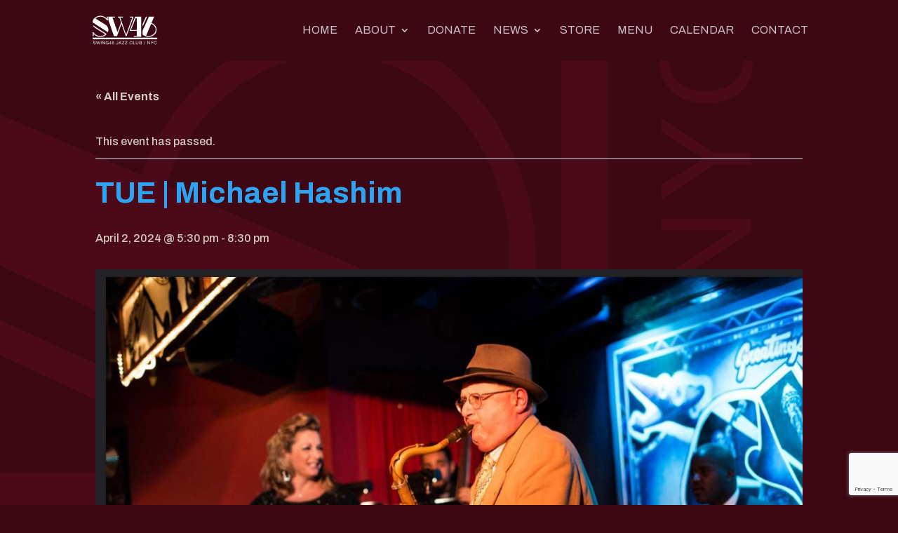

--- FILE ---
content_type: text/html; charset=utf-8
request_url: https://www.google.com/recaptcha/api2/anchor?ar=1&k=6Lf4R6sZAAAAAPPVeJd1_kLKi7Lzo5vt0oYA6Joi&co=aHR0cHM6Ly9zd2luZzQ2Lm55Yzo0NDM.&hl=en&v=N67nZn4AqZkNcbeMu4prBgzg&size=invisible&anchor-ms=20000&execute-ms=30000&cb=hkfiz0axa3ij
body_size: 48676
content:
<!DOCTYPE HTML><html dir="ltr" lang="en"><head><meta http-equiv="Content-Type" content="text/html; charset=UTF-8">
<meta http-equiv="X-UA-Compatible" content="IE=edge">
<title>reCAPTCHA</title>
<style type="text/css">
/* cyrillic-ext */
@font-face {
  font-family: 'Roboto';
  font-style: normal;
  font-weight: 400;
  font-stretch: 100%;
  src: url(//fonts.gstatic.com/s/roboto/v48/KFO7CnqEu92Fr1ME7kSn66aGLdTylUAMa3GUBHMdazTgWw.woff2) format('woff2');
  unicode-range: U+0460-052F, U+1C80-1C8A, U+20B4, U+2DE0-2DFF, U+A640-A69F, U+FE2E-FE2F;
}
/* cyrillic */
@font-face {
  font-family: 'Roboto';
  font-style: normal;
  font-weight: 400;
  font-stretch: 100%;
  src: url(//fonts.gstatic.com/s/roboto/v48/KFO7CnqEu92Fr1ME7kSn66aGLdTylUAMa3iUBHMdazTgWw.woff2) format('woff2');
  unicode-range: U+0301, U+0400-045F, U+0490-0491, U+04B0-04B1, U+2116;
}
/* greek-ext */
@font-face {
  font-family: 'Roboto';
  font-style: normal;
  font-weight: 400;
  font-stretch: 100%;
  src: url(//fonts.gstatic.com/s/roboto/v48/KFO7CnqEu92Fr1ME7kSn66aGLdTylUAMa3CUBHMdazTgWw.woff2) format('woff2');
  unicode-range: U+1F00-1FFF;
}
/* greek */
@font-face {
  font-family: 'Roboto';
  font-style: normal;
  font-weight: 400;
  font-stretch: 100%;
  src: url(//fonts.gstatic.com/s/roboto/v48/KFO7CnqEu92Fr1ME7kSn66aGLdTylUAMa3-UBHMdazTgWw.woff2) format('woff2');
  unicode-range: U+0370-0377, U+037A-037F, U+0384-038A, U+038C, U+038E-03A1, U+03A3-03FF;
}
/* math */
@font-face {
  font-family: 'Roboto';
  font-style: normal;
  font-weight: 400;
  font-stretch: 100%;
  src: url(//fonts.gstatic.com/s/roboto/v48/KFO7CnqEu92Fr1ME7kSn66aGLdTylUAMawCUBHMdazTgWw.woff2) format('woff2');
  unicode-range: U+0302-0303, U+0305, U+0307-0308, U+0310, U+0312, U+0315, U+031A, U+0326-0327, U+032C, U+032F-0330, U+0332-0333, U+0338, U+033A, U+0346, U+034D, U+0391-03A1, U+03A3-03A9, U+03B1-03C9, U+03D1, U+03D5-03D6, U+03F0-03F1, U+03F4-03F5, U+2016-2017, U+2034-2038, U+203C, U+2040, U+2043, U+2047, U+2050, U+2057, U+205F, U+2070-2071, U+2074-208E, U+2090-209C, U+20D0-20DC, U+20E1, U+20E5-20EF, U+2100-2112, U+2114-2115, U+2117-2121, U+2123-214F, U+2190, U+2192, U+2194-21AE, U+21B0-21E5, U+21F1-21F2, U+21F4-2211, U+2213-2214, U+2216-22FF, U+2308-230B, U+2310, U+2319, U+231C-2321, U+2336-237A, U+237C, U+2395, U+239B-23B7, U+23D0, U+23DC-23E1, U+2474-2475, U+25AF, U+25B3, U+25B7, U+25BD, U+25C1, U+25CA, U+25CC, U+25FB, U+266D-266F, U+27C0-27FF, U+2900-2AFF, U+2B0E-2B11, U+2B30-2B4C, U+2BFE, U+3030, U+FF5B, U+FF5D, U+1D400-1D7FF, U+1EE00-1EEFF;
}
/* symbols */
@font-face {
  font-family: 'Roboto';
  font-style: normal;
  font-weight: 400;
  font-stretch: 100%;
  src: url(//fonts.gstatic.com/s/roboto/v48/KFO7CnqEu92Fr1ME7kSn66aGLdTylUAMaxKUBHMdazTgWw.woff2) format('woff2');
  unicode-range: U+0001-000C, U+000E-001F, U+007F-009F, U+20DD-20E0, U+20E2-20E4, U+2150-218F, U+2190, U+2192, U+2194-2199, U+21AF, U+21E6-21F0, U+21F3, U+2218-2219, U+2299, U+22C4-22C6, U+2300-243F, U+2440-244A, U+2460-24FF, U+25A0-27BF, U+2800-28FF, U+2921-2922, U+2981, U+29BF, U+29EB, U+2B00-2BFF, U+4DC0-4DFF, U+FFF9-FFFB, U+10140-1018E, U+10190-1019C, U+101A0, U+101D0-101FD, U+102E0-102FB, U+10E60-10E7E, U+1D2C0-1D2D3, U+1D2E0-1D37F, U+1F000-1F0FF, U+1F100-1F1AD, U+1F1E6-1F1FF, U+1F30D-1F30F, U+1F315, U+1F31C, U+1F31E, U+1F320-1F32C, U+1F336, U+1F378, U+1F37D, U+1F382, U+1F393-1F39F, U+1F3A7-1F3A8, U+1F3AC-1F3AF, U+1F3C2, U+1F3C4-1F3C6, U+1F3CA-1F3CE, U+1F3D4-1F3E0, U+1F3ED, U+1F3F1-1F3F3, U+1F3F5-1F3F7, U+1F408, U+1F415, U+1F41F, U+1F426, U+1F43F, U+1F441-1F442, U+1F444, U+1F446-1F449, U+1F44C-1F44E, U+1F453, U+1F46A, U+1F47D, U+1F4A3, U+1F4B0, U+1F4B3, U+1F4B9, U+1F4BB, U+1F4BF, U+1F4C8-1F4CB, U+1F4D6, U+1F4DA, U+1F4DF, U+1F4E3-1F4E6, U+1F4EA-1F4ED, U+1F4F7, U+1F4F9-1F4FB, U+1F4FD-1F4FE, U+1F503, U+1F507-1F50B, U+1F50D, U+1F512-1F513, U+1F53E-1F54A, U+1F54F-1F5FA, U+1F610, U+1F650-1F67F, U+1F687, U+1F68D, U+1F691, U+1F694, U+1F698, U+1F6AD, U+1F6B2, U+1F6B9-1F6BA, U+1F6BC, U+1F6C6-1F6CF, U+1F6D3-1F6D7, U+1F6E0-1F6EA, U+1F6F0-1F6F3, U+1F6F7-1F6FC, U+1F700-1F7FF, U+1F800-1F80B, U+1F810-1F847, U+1F850-1F859, U+1F860-1F887, U+1F890-1F8AD, U+1F8B0-1F8BB, U+1F8C0-1F8C1, U+1F900-1F90B, U+1F93B, U+1F946, U+1F984, U+1F996, U+1F9E9, U+1FA00-1FA6F, U+1FA70-1FA7C, U+1FA80-1FA89, U+1FA8F-1FAC6, U+1FACE-1FADC, U+1FADF-1FAE9, U+1FAF0-1FAF8, U+1FB00-1FBFF;
}
/* vietnamese */
@font-face {
  font-family: 'Roboto';
  font-style: normal;
  font-weight: 400;
  font-stretch: 100%;
  src: url(//fonts.gstatic.com/s/roboto/v48/KFO7CnqEu92Fr1ME7kSn66aGLdTylUAMa3OUBHMdazTgWw.woff2) format('woff2');
  unicode-range: U+0102-0103, U+0110-0111, U+0128-0129, U+0168-0169, U+01A0-01A1, U+01AF-01B0, U+0300-0301, U+0303-0304, U+0308-0309, U+0323, U+0329, U+1EA0-1EF9, U+20AB;
}
/* latin-ext */
@font-face {
  font-family: 'Roboto';
  font-style: normal;
  font-weight: 400;
  font-stretch: 100%;
  src: url(//fonts.gstatic.com/s/roboto/v48/KFO7CnqEu92Fr1ME7kSn66aGLdTylUAMa3KUBHMdazTgWw.woff2) format('woff2');
  unicode-range: U+0100-02BA, U+02BD-02C5, U+02C7-02CC, U+02CE-02D7, U+02DD-02FF, U+0304, U+0308, U+0329, U+1D00-1DBF, U+1E00-1E9F, U+1EF2-1EFF, U+2020, U+20A0-20AB, U+20AD-20C0, U+2113, U+2C60-2C7F, U+A720-A7FF;
}
/* latin */
@font-face {
  font-family: 'Roboto';
  font-style: normal;
  font-weight: 400;
  font-stretch: 100%;
  src: url(//fonts.gstatic.com/s/roboto/v48/KFO7CnqEu92Fr1ME7kSn66aGLdTylUAMa3yUBHMdazQ.woff2) format('woff2');
  unicode-range: U+0000-00FF, U+0131, U+0152-0153, U+02BB-02BC, U+02C6, U+02DA, U+02DC, U+0304, U+0308, U+0329, U+2000-206F, U+20AC, U+2122, U+2191, U+2193, U+2212, U+2215, U+FEFF, U+FFFD;
}
/* cyrillic-ext */
@font-face {
  font-family: 'Roboto';
  font-style: normal;
  font-weight: 500;
  font-stretch: 100%;
  src: url(//fonts.gstatic.com/s/roboto/v48/KFO7CnqEu92Fr1ME7kSn66aGLdTylUAMa3GUBHMdazTgWw.woff2) format('woff2');
  unicode-range: U+0460-052F, U+1C80-1C8A, U+20B4, U+2DE0-2DFF, U+A640-A69F, U+FE2E-FE2F;
}
/* cyrillic */
@font-face {
  font-family: 'Roboto';
  font-style: normal;
  font-weight: 500;
  font-stretch: 100%;
  src: url(//fonts.gstatic.com/s/roboto/v48/KFO7CnqEu92Fr1ME7kSn66aGLdTylUAMa3iUBHMdazTgWw.woff2) format('woff2');
  unicode-range: U+0301, U+0400-045F, U+0490-0491, U+04B0-04B1, U+2116;
}
/* greek-ext */
@font-face {
  font-family: 'Roboto';
  font-style: normal;
  font-weight: 500;
  font-stretch: 100%;
  src: url(//fonts.gstatic.com/s/roboto/v48/KFO7CnqEu92Fr1ME7kSn66aGLdTylUAMa3CUBHMdazTgWw.woff2) format('woff2');
  unicode-range: U+1F00-1FFF;
}
/* greek */
@font-face {
  font-family: 'Roboto';
  font-style: normal;
  font-weight: 500;
  font-stretch: 100%;
  src: url(//fonts.gstatic.com/s/roboto/v48/KFO7CnqEu92Fr1ME7kSn66aGLdTylUAMa3-UBHMdazTgWw.woff2) format('woff2');
  unicode-range: U+0370-0377, U+037A-037F, U+0384-038A, U+038C, U+038E-03A1, U+03A3-03FF;
}
/* math */
@font-face {
  font-family: 'Roboto';
  font-style: normal;
  font-weight: 500;
  font-stretch: 100%;
  src: url(//fonts.gstatic.com/s/roboto/v48/KFO7CnqEu92Fr1ME7kSn66aGLdTylUAMawCUBHMdazTgWw.woff2) format('woff2');
  unicode-range: U+0302-0303, U+0305, U+0307-0308, U+0310, U+0312, U+0315, U+031A, U+0326-0327, U+032C, U+032F-0330, U+0332-0333, U+0338, U+033A, U+0346, U+034D, U+0391-03A1, U+03A3-03A9, U+03B1-03C9, U+03D1, U+03D5-03D6, U+03F0-03F1, U+03F4-03F5, U+2016-2017, U+2034-2038, U+203C, U+2040, U+2043, U+2047, U+2050, U+2057, U+205F, U+2070-2071, U+2074-208E, U+2090-209C, U+20D0-20DC, U+20E1, U+20E5-20EF, U+2100-2112, U+2114-2115, U+2117-2121, U+2123-214F, U+2190, U+2192, U+2194-21AE, U+21B0-21E5, U+21F1-21F2, U+21F4-2211, U+2213-2214, U+2216-22FF, U+2308-230B, U+2310, U+2319, U+231C-2321, U+2336-237A, U+237C, U+2395, U+239B-23B7, U+23D0, U+23DC-23E1, U+2474-2475, U+25AF, U+25B3, U+25B7, U+25BD, U+25C1, U+25CA, U+25CC, U+25FB, U+266D-266F, U+27C0-27FF, U+2900-2AFF, U+2B0E-2B11, U+2B30-2B4C, U+2BFE, U+3030, U+FF5B, U+FF5D, U+1D400-1D7FF, U+1EE00-1EEFF;
}
/* symbols */
@font-face {
  font-family: 'Roboto';
  font-style: normal;
  font-weight: 500;
  font-stretch: 100%;
  src: url(//fonts.gstatic.com/s/roboto/v48/KFO7CnqEu92Fr1ME7kSn66aGLdTylUAMaxKUBHMdazTgWw.woff2) format('woff2');
  unicode-range: U+0001-000C, U+000E-001F, U+007F-009F, U+20DD-20E0, U+20E2-20E4, U+2150-218F, U+2190, U+2192, U+2194-2199, U+21AF, U+21E6-21F0, U+21F3, U+2218-2219, U+2299, U+22C4-22C6, U+2300-243F, U+2440-244A, U+2460-24FF, U+25A0-27BF, U+2800-28FF, U+2921-2922, U+2981, U+29BF, U+29EB, U+2B00-2BFF, U+4DC0-4DFF, U+FFF9-FFFB, U+10140-1018E, U+10190-1019C, U+101A0, U+101D0-101FD, U+102E0-102FB, U+10E60-10E7E, U+1D2C0-1D2D3, U+1D2E0-1D37F, U+1F000-1F0FF, U+1F100-1F1AD, U+1F1E6-1F1FF, U+1F30D-1F30F, U+1F315, U+1F31C, U+1F31E, U+1F320-1F32C, U+1F336, U+1F378, U+1F37D, U+1F382, U+1F393-1F39F, U+1F3A7-1F3A8, U+1F3AC-1F3AF, U+1F3C2, U+1F3C4-1F3C6, U+1F3CA-1F3CE, U+1F3D4-1F3E0, U+1F3ED, U+1F3F1-1F3F3, U+1F3F5-1F3F7, U+1F408, U+1F415, U+1F41F, U+1F426, U+1F43F, U+1F441-1F442, U+1F444, U+1F446-1F449, U+1F44C-1F44E, U+1F453, U+1F46A, U+1F47D, U+1F4A3, U+1F4B0, U+1F4B3, U+1F4B9, U+1F4BB, U+1F4BF, U+1F4C8-1F4CB, U+1F4D6, U+1F4DA, U+1F4DF, U+1F4E3-1F4E6, U+1F4EA-1F4ED, U+1F4F7, U+1F4F9-1F4FB, U+1F4FD-1F4FE, U+1F503, U+1F507-1F50B, U+1F50D, U+1F512-1F513, U+1F53E-1F54A, U+1F54F-1F5FA, U+1F610, U+1F650-1F67F, U+1F687, U+1F68D, U+1F691, U+1F694, U+1F698, U+1F6AD, U+1F6B2, U+1F6B9-1F6BA, U+1F6BC, U+1F6C6-1F6CF, U+1F6D3-1F6D7, U+1F6E0-1F6EA, U+1F6F0-1F6F3, U+1F6F7-1F6FC, U+1F700-1F7FF, U+1F800-1F80B, U+1F810-1F847, U+1F850-1F859, U+1F860-1F887, U+1F890-1F8AD, U+1F8B0-1F8BB, U+1F8C0-1F8C1, U+1F900-1F90B, U+1F93B, U+1F946, U+1F984, U+1F996, U+1F9E9, U+1FA00-1FA6F, U+1FA70-1FA7C, U+1FA80-1FA89, U+1FA8F-1FAC6, U+1FACE-1FADC, U+1FADF-1FAE9, U+1FAF0-1FAF8, U+1FB00-1FBFF;
}
/* vietnamese */
@font-face {
  font-family: 'Roboto';
  font-style: normal;
  font-weight: 500;
  font-stretch: 100%;
  src: url(//fonts.gstatic.com/s/roboto/v48/KFO7CnqEu92Fr1ME7kSn66aGLdTylUAMa3OUBHMdazTgWw.woff2) format('woff2');
  unicode-range: U+0102-0103, U+0110-0111, U+0128-0129, U+0168-0169, U+01A0-01A1, U+01AF-01B0, U+0300-0301, U+0303-0304, U+0308-0309, U+0323, U+0329, U+1EA0-1EF9, U+20AB;
}
/* latin-ext */
@font-face {
  font-family: 'Roboto';
  font-style: normal;
  font-weight: 500;
  font-stretch: 100%;
  src: url(//fonts.gstatic.com/s/roboto/v48/KFO7CnqEu92Fr1ME7kSn66aGLdTylUAMa3KUBHMdazTgWw.woff2) format('woff2');
  unicode-range: U+0100-02BA, U+02BD-02C5, U+02C7-02CC, U+02CE-02D7, U+02DD-02FF, U+0304, U+0308, U+0329, U+1D00-1DBF, U+1E00-1E9F, U+1EF2-1EFF, U+2020, U+20A0-20AB, U+20AD-20C0, U+2113, U+2C60-2C7F, U+A720-A7FF;
}
/* latin */
@font-face {
  font-family: 'Roboto';
  font-style: normal;
  font-weight: 500;
  font-stretch: 100%;
  src: url(//fonts.gstatic.com/s/roboto/v48/KFO7CnqEu92Fr1ME7kSn66aGLdTylUAMa3yUBHMdazQ.woff2) format('woff2');
  unicode-range: U+0000-00FF, U+0131, U+0152-0153, U+02BB-02BC, U+02C6, U+02DA, U+02DC, U+0304, U+0308, U+0329, U+2000-206F, U+20AC, U+2122, U+2191, U+2193, U+2212, U+2215, U+FEFF, U+FFFD;
}
/* cyrillic-ext */
@font-face {
  font-family: 'Roboto';
  font-style: normal;
  font-weight: 900;
  font-stretch: 100%;
  src: url(//fonts.gstatic.com/s/roboto/v48/KFO7CnqEu92Fr1ME7kSn66aGLdTylUAMa3GUBHMdazTgWw.woff2) format('woff2');
  unicode-range: U+0460-052F, U+1C80-1C8A, U+20B4, U+2DE0-2DFF, U+A640-A69F, U+FE2E-FE2F;
}
/* cyrillic */
@font-face {
  font-family: 'Roboto';
  font-style: normal;
  font-weight: 900;
  font-stretch: 100%;
  src: url(//fonts.gstatic.com/s/roboto/v48/KFO7CnqEu92Fr1ME7kSn66aGLdTylUAMa3iUBHMdazTgWw.woff2) format('woff2');
  unicode-range: U+0301, U+0400-045F, U+0490-0491, U+04B0-04B1, U+2116;
}
/* greek-ext */
@font-face {
  font-family: 'Roboto';
  font-style: normal;
  font-weight: 900;
  font-stretch: 100%;
  src: url(//fonts.gstatic.com/s/roboto/v48/KFO7CnqEu92Fr1ME7kSn66aGLdTylUAMa3CUBHMdazTgWw.woff2) format('woff2');
  unicode-range: U+1F00-1FFF;
}
/* greek */
@font-face {
  font-family: 'Roboto';
  font-style: normal;
  font-weight: 900;
  font-stretch: 100%;
  src: url(//fonts.gstatic.com/s/roboto/v48/KFO7CnqEu92Fr1ME7kSn66aGLdTylUAMa3-UBHMdazTgWw.woff2) format('woff2');
  unicode-range: U+0370-0377, U+037A-037F, U+0384-038A, U+038C, U+038E-03A1, U+03A3-03FF;
}
/* math */
@font-face {
  font-family: 'Roboto';
  font-style: normal;
  font-weight: 900;
  font-stretch: 100%;
  src: url(//fonts.gstatic.com/s/roboto/v48/KFO7CnqEu92Fr1ME7kSn66aGLdTylUAMawCUBHMdazTgWw.woff2) format('woff2');
  unicode-range: U+0302-0303, U+0305, U+0307-0308, U+0310, U+0312, U+0315, U+031A, U+0326-0327, U+032C, U+032F-0330, U+0332-0333, U+0338, U+033A, U+0346, U+034D, U+0391-03A1, U+03A3-03A9, U+03B1-03C9, U+03D1, U+03D5-03D6, U+03F0-03F1, U+03F4-03F5, U+2016-2017, U+2034-2038, U+203C, U+2040, U+2043, U+2047, U+2050, U+2057, U+205F, U+2070-2071, U+2074-208E, U+2090-209C, U+20D0-20DC, U+20E1, U+20E5-20EF, U+2100-2112, U+2114-2115, U+2117-2121, U+2123-214F, U+2190, U+2192, U+2194-21AE, U+21B0-21E5, U+21F1-21F2, U+21F4-2211, U+2213-2214, U+2216-22FF, U+2308-230B, U+2310, U+2319, U+231C-2321, U+2336-237A, U+237C, U+2395, U+239B-23B7, U+23D0, U+23DC-23E1, U+2474-2475, U+25AF, U+25B3, U+25B7, U+25BD, U+25C1, U+25CA, U+25CC, U+25FB, U+266D-266F, U+27C0-27FF, U+2900-2AFF, U+2B0E-2B11, U+2B30-2B4C, U+2BFE, U+3030, U+FF5B, U+FF5D, U+1D400-1D7FF, U+1EE00-1EEFF;
}
/* symbols */
@font-face {
  font-family: 'Roboto';
  font-style: normal;
  font-weight: 900;
  font-stretch: 100%;
  src: url(//fonts.gstatic.com/s/roboto/v48/KFO7CnqEu92Fr1ME7kSn66aGLdTylUAMaxKUBHMdazTgWw.woff2) format('woff2');
  unicode-range: U+0001-000C, U+000E-001F, U+007F-009F, U+20DD-20E0, U+20E2-20E4, U+2150-218F, U+2190, U+2192, U+2194-2199, U+21AF, U+21E6-21F0, U+21F3, U+2218-2219, U+2299, U+22C4-22C6, U+2300-243F, U+2440-244A, U+2460-24FF, U+25A0-27BF, U+2800-28FF, U+2921-2922, U+2981, U+29BF, U+29EB, U+2B00-2BFF, U+4DC0-4DFF, U+FFF9-FFFB, U+10140-1018E, U+10190-1019C, U+101A0, U+101D0-101FD, U+102E0-102FB, U+10E60-10E7E, U+1D2C0-1D2D3, U+1D2E0-1D37F, U+1F000-1F0FF, U+1F100-1F1AD, U+1F1E6-1F1FF, U+1F30D-1F30F, U+1F315, U+1F31C, U+1F31E, U+1F320-1F32C, U+1F336, U+1F378, U+1F37D, U+1F382, U+1F393-1F39F, U+1F3A7-1F3A8, U+1F3AC-1F3AF, U+1F3C2, U+1F3C4-1F3C6, U+1F3CA-1F3CE, U+1F3D4-1F3E0, U+1F3ED, U+1F3F1-1F3F3, U+1F3F5-1F3F7, U+1F408, U+1F415, U+1F41F, U+1F426, U+1F43F, U+1F441-1F442, U+1F444, U+1F446-1F449, U+1F44C-1F44E, U+1F453, U+1F46A, U+1F47D, U+1F4A3, U+1F4B0, U+1F4B3, U+1F4B9, U+1F4BB, U+1F4BF, U+1F4C8-1F4CB, U+1F4D6, U+1F4DA, U+1F4DF, U+1F4E3-1F4E6, U+1F4EA-1F4ED, U+1F4F7, U+1F4F9-1F4FB, U+1F4FD-1F4FE, U+1F503, U+1F507-1F50B, U+1F50D, U+1F512-1F513, U+1F53E-1F54A, U+1F54F-1F5FA, U+1F610, U+1F650-1F67F, U+1F687, U+1F68D, U+1F691, U+1F694, U+1F698, U+1F6AD, U+1F6B2, U+1F6B9-1F6BA, U+1F6BC, U+1F6C6-1F6CF, U+1F6D3-1F6D7, U+1F6E0-1F6EA, U+1F6F0-1F6F3, U+1F6F7-1F6FC, U+1F700-1F7FF, U+1F800-1F80B, U+1F810-1F847, U+1F850-1F859, U+1F860-1F887, U+1F890-1F8AD, U+1F8B0-1F8BB, U+1F8C0-1F8C1, U+1F900-1F90B, U+1F93B, U+1F946, U+1F984, U+1F996, U+1F9E9, U+1FA00-1FA6F, U+1FA70-1FA7C, U+1FA80-1FA89, U+1FA8F-1FAC6, U+1FACE-1FADC, U+1FADF-1FAE9, U+1FAF0-1FAF8, U+1FB00-1FBFF;
}
/* vietnamese */
@font-face {
  font-family: 'Roboto';
  font-style: normal;
  font-weight: 900;
  font-stretch: 100%;
  src: url(//fonts.gstatic.com/s/roboto/v48/KFO7CnqEu92Fr1ME7kSn66aGLdTylUAMa3OUBHMdazTgWw.woff2) format('woff2');
  unicode-range: U+0102-0103, U+0110-0111, U+0128-0129, U+0168-0169, U+01A0-01A1, U+01AF-01B0, U+0300-0301, U+0303-0304, U+0308-0309, U+0323, U+0329, U+1EA0-1EF9, U+20AB;
}
/* latin-ext */
@font-face {
  font-family: 'Roboto';
  font-style: normal;
  font-weight: 900;
  font-stretch: 100%;
  src: url(//fonts.gstatic.com/s/roboto/v48/KFO7CnqEu92Fr1ME7kSn66aGLdTylUAMa3KUBHMdazTgWw.woff2) format('woff2');
  unicode-range: U+0100-02BA, U+02BD-02C5, U+02C7-02CC, U+02CE-02D7, U+02DD-02FF, U+0304, U+0308, U+0329, U+1D00-1DBF, U+1E00-1E9F, U+1EF2-1EFF, U+2020, U+20A0-20AB, U+20AD-20C0, U+2113, U+2C60-2C7F, U+A720-A7FF;
}
/* latin */
@font-face {
  font-family: 'Roboto';
  font-style: normal;
  font-weight: 900;
  font-stretch: 100%;
  src: url(//fonts.gstatic.com/s/roboto/v48/KFO7CnqEu92Fr1ME7kSn66aGLdTylUAMa3yUBHMdazQ.woff2) format('woff2');
  unicode-range: U+0000-00FF, U+0131, U+0152-0153, U+02BB-02BC, U+02C6, U+02DA, U+02DC, U+0304, U+0308, U+0329, U+2000-206F, U+20AC, U+2122, U+2191, U+2193, U+2212, U+2215, U+FEFF, U+FFFD;
}

</style>
<link rel="stylesheet" type="text/css" href="https://www.gstatic.com/recaptcha/releases/N67nZn4AqZkNcbeMu4prBgzg/styles__ltr.css">
<script nonce="Va_DqqUaYAjNpS1SpAvE7Q" type="text/javascript">window['__recaptcha_api'] = 'https://www.google.com/recaptcha/api2/';</script>
<script type="text/javascript" src="https://www.gstatic.com/recaptcha/releases/N67nZn4AqZkNcbeMu4prBgzg/recaptcha__en.js" nonce="Va_DqqUaYAjNpS1SpAvE7Q">
      
    </script></head>
<body><div id="rc-anchor-alert" class="rc-anchor-alert"></div>
<input type="hidden" id="recaptcha-token" value="[base64]">
<script type="text/javascript" nonce="Va_DqqUaYAjNpS1SpAvE7Q">
      recaptcha.anchor.Main.init("[\x22ainput\x22,[\x22bgdata\x22,\x22\x22,\[base64]/[base64]/[base64]/[base64]/[base64]/[base64]/[base64]/[base64]/bmV3IFlbcV0oQVswXSk6aD09Mj9uZXcgWVtxXShBWzBdLEFbMV0pOmg9PTM/bmV3IFlbcV0oQVswXSxBWzFdLEFbMl0pOmg9PTQ/[base64]/aXcoSS5ILEkpOngoOCx0cnVlLEkpfSxFMj12LnJlcXVlc3RJZGxlQ2FsbGJhY2s/[base64]/[base64]/[base64]/[base64]\\u003d\x22,\[base64]\\u003d\x22,\[base64]/Cj0PCtlYdwrXDgBzDo1zCvsKqXMOYwp11wrLCg1/ChH3Dq8KqHjDDqMOMd8KGw4/DvWNzKEnCoMOJbXnCs2hsw4fDh8KoXVrDo8OZwowRwoIZMsKBEMK3d1bCrGzChDQxw4VQR2fCvMKZw5nCtcOzw7DCu8OZw58lwol2wp7CtsKNwrXCn8O/wqI4w4XClR/CkXZ0w7LDpMKzw7zDvMObwp/DlsKAGXPCnMK6Q1MGD8KqMcKsJBvCusKFw41Bw4/CtcO3woHDihl7csKTE8KGwojCs8KtERfCoBN5w5XDp8KywqLDkcKSwocbw40YwrTDpsO2w7TDgcK0PsK1ThrDkcKHAcK8UlvDl8KbKkDCmsOKR3TCkMKXcMO4ZMO+wqgaw7o2wq11wrnDkg3ChMOFbsKYw63DtDLDkhowNxvCqVEdXW3Dqh/CkFbDvA/DjMKDw6dQw7LClsOUwoksw7grYF4jwoYQPsOpZMORE8KdwoEJw4ENw7DCphHDtMKkbcKaw67CtcO+w7F6Sl/CmyHCr8ODwoLDoSkveDlVwr5gEMKdw4FdTMOwwoJgwqBZYcOdLwVzwq/DqsKUF8O9w7BHWBzCmw7Csh7Cpn8OSw/[base64]/w7AYDMOMw4rDrwfCqMOOXDQ2RCIVw5HCjQ5ZwpTDmwBYfsKAwrNwdsOhw5rDhl3Dr8OBwqXDkmh5Jg/Dg8KiO1PDoXZXAwPDnMO2wqnDq8O1wqPChiPCgsKUDyDDpcK6wrwvw4bDh0how4MqMcKKTsKWwprDm8KII2t0w7PDtCYwLRBUWcKSw7xdY8OjwqXCrFXDgT98R8O3BDHCscObwr/[base64]/Dny1cYgwfw5QndyQyH8O6P3BTw6ccKRYwwp4ZJMK0WMK8UgPDlG/CicKFw4jDtkTCscK8HkpyNXnCvcKSw5zDgsO/[base64]/wpMXSjdyw7HCh1wbwofCs8KtIMO0woM5wqtewpZ+wptzwpvDtHTCkHjDpyrDigXCmQRxEsOjB8KhYW3Dlg/DqAAaGcKcwoPCjMKAw5cxUsOLLsOjwpnCmsKWBkXDkMOHwpIIwr9tw7bCicOGQWbCosKgJMOWw4LCtsKCwowywpAEHhPDpsKSU0bCpjzCi3AZR2pUTcOiw4XCpGtJHmjDjcKNJ8OvFsOWODYUS2wOIiTCplHDpMKWw7/CksKXwphFw7XDtQrCjznCkyfCrcOSw7fCmsOUwq8QwrwEHRd6Qn5Lw5LDr1HDnQfCqRzCksKmEANGc3pnwqEBwoNpfsKpw7BFTUvCpMKEw4/CgcK8YcO3eMKsw5fCucKCw5/[base64]/CnsKLwofCsMOSWcO6wpnDmsOadibDq2HDvzXCmsORw557w4LDoS44wohiwr9cCMOdwpHCohTCvcKpGMKEKBJbCcKcOSHCncOQPxBFCsKnDsKXw4xqwpHCvFBARMOaw60aVzzDiMKPw7fDncK2wphcw7bCk2wSWcK5w79FUR/[base64]/[base64]/DoMK+w47ChcOEwpjCsMOGbcKYwpLDilTDnALDisOPUMKPFMKLKiwyw6XCjkvDi8OWCsOJf8KcGwk3WMOcasOoYgTDgwkGW8Kmw47CqsKvw57Cn3QOw4pvw6QHw7NHwqbDjxrDlTcDw7/CngLCqsOyVzobw6lTw40ywq06PcKtw6g3A8KWw7fCgcKwQ8KScjFbw5fCl8KVOz18G1HDuMK7w4nCmyHDixzCkMKdPi7DmsKXw7fCty9Ad8OUwqY4TW8KZcOrwoTDuw3DrGgfwrtbfcOdRztIw7jDhcOQSkglQA/[base64]/YS/DvcOpEW9bw6/DvVoOZcOSJUzDk8OKwpfCiAHCsGnCrcO8w6HChXs2VsK6NmHCikzDtMKzw4x6wpnDicOWwqsnQyzDsSo+w70GHMO8N3FhQMOowqNERMKswqTDoMOdbHzChsK4wpzDpQTDrcOHw7XCncOswpAvwol9TmQQw4bCoyxjIsOjw6jCh8OpGsOEwo/DjcO3wpEMTw9VLsKEZ8KTw5xDe8OOesKYVcOUw5/DrgHCjlzDnsOPwr/CiMK9wotETsOOwpXDq2EKKCfCpQVnwqYRwoh7wrbCnGzCkcO+w4vDlnttwojCn8OtGz/CncOgw6h6wpHDtwVmw7Q0woonw5s2w7PDg8O1UsOxwpIfwrFiM8KnL8OYdivCp17DrsKsdcKAWsOtwpEDw51+SMOVw6kbw4lhw6wMW8KGw6rCuMOnamQDw7EbwpTDgcOaH8KPw7/Ck8KWwp5GwqfClsKlw4/Dh8OKOjA5wrp3w6wgBwt+w6EGCsOJJ8KPwqogwpBiwpHCvMKUw6UMDsKLw7vCksKdOFjDmcK0Sxdsw4NELGvCgsOvM8OTwofDl8KBw67DhAgpw7nCvcKPw6wzw4HCoTTCq8Odwo/[base64]/CnsKVccO5HyXDt2EkdyNWwrIMw4HDkcK1w4dEQcOcwphtw4LCvCJ9wojDpAbDksO/PQlpwol2CUBjw5bClUDCjsKIeMKLDw85PsO5woXCsTzCucK/XMKOworCumvDoUsCHcKvIV7CgsKuwp0wwqvDg3XCjH9Cw6E9UhbDisOZKsO9w5fDiAFNX29aacKhPMKeLBPDt8OvWcKMwo5nYsKHwrh9T8KjwqwJUmbDicOYw6/DsMOEw7Y6DidOwpjCm1Y0SiHCmw0pw4h9wq7DkSlhwpcCNx92w4EpwqzDhcK2w7fDgw5Iw40+NcKKwqY8BMKBw6TDucKATMKKw4UEcHcVw4LDuMOEMTrDkMKtw5x0wrrDgFA4wqxWY8KNwobCvcKDDcKDGj/CsyBNdQ3CoMKLE27DrGrDocKcworDt8O3w40RVSPDkW/[base64]/wrvDu8KWYQTCgQd6w7LDrx3DnlkIwox2w6LCiXsjaBgaw5vDhQFlwp/Dn8K4w74Gwrw8w4bCuMOrdy4jHBHDjnBOe8OCJcO5XlfCksOiHF92w4LDvMOKw7fCkn/DvsKGUkUzwo9JwoXCsUvDtsOPw7DCo8K+w6TDmcK0wrF0ZMKVHiZMwpgaSWFuw54xwpXCpsObw41bCcK2aMOwAsKFT0rCi07DiA4iw43ChsOqYBBjbWTDnDE9IEfCmMKjT2/DgDTDlW3CsE0Aw4NCRDHCl8K1RMKAw5fCl8Kww5XClW17E8KxYR3Dp8K1w7nCtwHCmybCpsOSecObacKAw6IKwqnCuTtYNE5Fw4xjwolOIG5/fEBEw4IIw4Fkw53DhgYxBn7CnMKQw6tMw5Acw6LCkcKSwozDh8KXFMOoRR1Sw5R6wqN6w5Eww5sLwqvDoznCmnHCpsOcw6ZJOFZiwonCjcK/[base64]/[base64]/CmSxGw6QxX8KMwqzDsMOqw5XCuzZmW8K6VsOpw4MwLFzDmcKCw4xMDcKKVcK0LEvDhcO+wrF1Fk0VUjLCmxPDh8KqI0LCpFl0w4fCvDvDlBrDjsK0DWnDkGHCtMKYRkgZwoA4w5cCasOpPV1Yw4vCuX7CgsKmJ1bCpnjCkxp/wrHDq2TCiMOZwoXCjzRjbcK4cMKtw4g0UcK6w59BdsOKwovDpwtVNH4OOGzDnSpJwrIvXFouVBgHw50wwq7DmDl3Y8OiRx3DkwXCq1zDj8KiK8Knw7h9SiIYwpgpXnsXY8OQe00jwrbDuw5yw690ScK4bCU2U8Ocw6DDrcOOwpTDosOcYsOXw5QkG8Kdw43DnsOHwo/DuW1UQBbDhBk6w4/Cl03CtBUxwoRzOMODwobDjsKcw7DCqcOcB1LCnj8zw4rDi8OhJ8ONw5oIw7jDo1LDnD/Dr3bCoHl9cMO8SVTDhwxjw77Dhn5swrRMwpgpE2fCg8OwAMOBDsKZWsOYP8KBYMOXAyUJI8OdCMO2cxhGw7rDmVDCkSjCjRfCs2LDpz9Ow6YiHcO4bndUw4LDq3kgV2LCiQQrwqTDlXXCksK+w6HCoE4ow4jCoBgOwoLCpMOMwonDqcKrB0bCncKtLTouwq8RwoJCwo/[base64]/G8O2ORRlbmHCp8K5OcOdKMKpNHbCqcKnHsKyXm/DvCHDtMORL8K/wrRGwqzClMOIw4/DiRwSGnTDs3MEwrDCtMKiZ8K2worDrEjCsMKAwrLCkcKoJl/ChMOxIltgw5w3ByLCusOIw6bDm8OSNl4hwrgrw43Do1xRw5ptWUXCkTlLw6rDsmrDt0PDm8KrcD/DlMO5woTDncKdw6AKRCovw4k+FMO8T8OaHlzClMKMwqvDrMOOJcORwp0BO8OZwp/Ci8Kxw7JIKcKJRsOdfULCpMOFwpkRwo1RwqfDrljCssOkw47CvALDp8KTwpDDssKUPcO6VktPw7TCi04ncsKrwp/DosKvw5HCgcObfMKEw5nCh8KcCsOmwrfDrcOnwpjDrHBIPEcww6fCnRzCkWMlw6kCEAtawqhYY8OdwrIKwoTDicKABcKbGmdNQHzCoMOzHgBcd8KPwqgvPsKKw43Djys0c8KkZMO+w7bDiUfDn8OYw5V9LcOEw4PDtS5wwonDssOOwp40OQl9WMO/[base64]/DtMKla8KCQMKpwqhTwqoWw5DDsnjCr3XCtsKqw75lQjFOPMKPworDr1zDi8OyBTPDoCQ3wpnCsMOfwqUfwrXCo8OCwqHDjyHDt3Q0WT/CjwAQCMKIUsO4w6IWSMKGecOjBhwIw7LCr8OObzTCjMKcwpIKfVHDlcOFw653wpUtBcOJLcKJESDCjlJ4AMKaw6rDlzNAe8ODJ8OUw4QdecOrwqcoGH8PwrAVFWfCtMKFw4VBZVXDtXJPLzXDqShZH8OcwpDCnBc6w53DnsKAw5oXV8K4w6HDrMOOLMO8w7/DhALDnwx/a8KTwqk5w5VdK8OwwpM6SsKvw5fCtF9vHjvDiicKSXNFwr7CoWXCgsKsw47DoXJUDMKHRSbCrEnCkCrDtxzCsQfDjMO/w6/[base64]/CuBfDuVHCpMOnw6ZOKw1Zw5HDo8KDH8KlL8K1wrzDgcOHZHILGyDCgyfDlcKZZMKdHcKVNxfCtMKHTsKsTcKYCMO/w4HDqQ7DiWUnYMOqwpLCij/DiC8DwqnDu8OUw5HCuMKmM3fCmcKRwqYZw5/[base64]/[base64]/[base64]/VQdzwp9Hw44jwqHDpcO2Vg92wpwywoRhcMKUQMO4ccO2G0BOVsOzHSjDlcKTf8KmaFtxw43DhcOXw6vDu8KkEEMvw4A0GCvDsljDmcOsCsKowozDoCzCm8Orwrt/[base64]/CgsOgw7fDrcOwwp5Ia8Klw4p/w4nDiMOZw7xcHMOwGzXDnsOlw5R0bsKhwrfCn8OGN8OEw7tYw4YOw5RVwp/CnMKjw6R7wpfCuTvDlRsAw6bDhB7CrBJMflDClEfDkcOaw6rCv1nCuMKNw7bDuEfDjsObJsOuwpXCv8KwbUxww5PCpMOPBxvCn3Vyw5/DgSA+wrM1B3/DmRhEw5NNSgvDhUrDlVfCqQJINHJPOsO7w7F0OsKnKzHDucKSwpvDgMOPYMOPd8Kcwr7DoSLCh8OsQHIOw4/DuznCnMK7QsOJFsOmw4vDsMKbO8K7w73CtcOPRMOlw4LCv8K/wqTCvcONXQxCw7LDvQTCq8KEw48HTsKGw60LdsKvI8KABhLCqMKxB8OUc8KswpgycsOVw4TDk2ElwqIxN2xiVcOwQj7Cg10WOcOvacOOw5PDiXXCt3vDuVo+w5zClWY3wofCjRl6ND/Dn8OJw6sKw4NvJRvDn3Rhwr/Dr2MxOknDtcOjwqXDvx9ONsKEw7oVw7nCvsKYwpPDmMO5JMK0wpYTJsO4ccKYc8OlE2QrwrXCl8KnbcKMdTIcF8OsEWrDj8O9w6l8QTXDt3/CqRrCgMO+w4nDmw/CkRbCjcOtwrt/[base64]/CiQjCjW8YwrZ9ZMKNw5A5wrBaw748B8KNw5DCvsKMw5YdTRvDt8KvKiElXMKcCMOxdxrDoMOSdMK9Uz4sIsKYYEzCpsO0w6TChcOmACDDuMO1w6zDpsOpKC8Qw7DCvGHCvTcRw7ggHcKvw64AwqAEesKwworChiTCpCgEwo3ChsKlHADDi8OOwo8Me8KsFh/DtlDCr8Ocw5bDmjrCrsKXXSzDpzbDhg5sX8OVwr5Pw4hnw6tqwrknwpUZY2VaA1xMUMKuw4nDuMKIUFzCllvCjcOew798wqzCiMKuGATCv3pIQMOHIcOkMDTDrz0jFcOFFznCvmLDglQBwqJkdVfDqR1Vw5VqTHjDhzfDsMK+UE/DnmvDvXfDj8OEPU4XLWsjwqxrwqgowpdXNBZBw4nChsKwwrnDvhgbwpwYwqDDnsO+w4g5w4XDm8O9VFcmw4V8RDYNwqnCr3hKS8OjwqbCik1WcmHCslQrw73Cll9Dw57Co8OtcTRkBCDDiB7Djk8PX2xTw7xvw4E8AMO1w57Cr8KqRlYGwppWRh/CocOFwrQSwpxdwpzCi17Dt8KwNzLCghVVBMOJTw7ClCkwacK7w703A0BOSMKuw5ZMI8KnBsOjAlh4J3jCmsOWY8OoV1XCnMO4HgfCkwPCuy0Ew6/[base64]/DtsOnLMKnw79yw6DCnTJkNiDDkRTCsiEwwpjDgCoYOR/Dk8KlfQxjw7lRecKnG37CsDRENsOBw45zw5vDuMKZSyfDlsKowppwBsOYTn7DjhIGw5pwwod9MXouwozDssOFwoIwLm1DKh/[base64]/Dp0jDg1PDhVcQwrQzSsOUw7DCjsOww5wcwqHDp8O4KyZsw6J/[base64]/DtsKlwqfCjFfDr8Oxw67CjiI/[base64]/CosKSw4PDqSnDgsKHwozCogdnwqJrwopXwphQw6wbCMOnGVvDlB7Cu8OsBkDCtMKVwoXCpsOvCS0Lw7/CnTpvQhHDu07Dj3Yrwq1HwonDjcOwKTobwqZWeMOTOkjDq2ZSKsKewpXDjnHCicKMwpcDQgbCqUdxAHbCsQIfw4HCg0tQw7/Co8KQaUvCs8Ovw73Dhx94AmI3w4FuOmTCkkwYw5fDp8OmwpHCkyfCiMKbMF7CkVHDhnIyTVscw5wWacObAMKkw4nDoz/[base64]/w6Q2U3XCm8KldsOOU8OuO8Kpw4smKn1iwohBw5zDhlvDp8KxdcKLw63Dp8Kzw5fDiVV8N3cuw7QBO8KIw6QoeALDuxjDscOKw5fDoMKhw5bCpMK3c1nDlsK9wpnCsGfDosKeJE7DoMO+wonClAjDiCEOwpcEw4fDr8OMYGFDL0rCn8Ocwr/CgMKPU8O9ZMOYKsKpWcKWFsOYClzCuQhoCcKrwpzDisOUwqHCnEcmMsKXwr/DoMOBX00Ow4jDjcKZHEHCu3ohdC7CjAYNc8OYV2/DtUgODXjCj8KxBCzCkG8IwrZTPMOYfcK5w73Cp8OYwo1bwo3CjXrCncKnwpDCkVoyw6vDusKswocfw7RZMcONwowjOsODDE9pwoPClcK9w65RwqlFwqTCkcKZY8OaScOYHsKdXcKbw5kZaVLDsVXCssORw6MYLMOvc8KDeDXDo8KZw406w4bCv0fDpl/CusOGw5RXw7BVScKww4TCjcOfO8KiMcOVwqzCjDNdwploQC9RwrUow58JwrU9QH4dwrXCrTETfsK6wrFDw77DiAbClw9PW0vDhQHCtsOuwqc1wq3CsBTDl8OTwpvCicO1ZCVdwqLCi8O6TMOLw63DghHCiVnClMKdw5nDkMK8MyDDjGDCmE/DosKbEsODXhlId3UGwpPCvytPw6LCtsOwZMOowoDDkHFjw4JpasOkwptfEGpFLCzCq3HCkEN2ccOkw4d9CcOWwoUoHAjCiWssw57DqcOVP8KfacOKMsOhwrvClsO8w4BAwodtZMOydlfDtE5pw7vDjj/DtVIxw6QHEMOdwpV/w4PDn8K9wqRBb0gLwr3CrcODby7ChsKHR8Knw4Q9w4QNU8O0GMOnAMK0w7gPdMOCUz7CrFpcZkgiwofDvXhfw7nDtMKuUMOWQ8OZwrfCo8OhNULCiMODHlsnw4bCi8OoMMKYFX/[base64]/CvFTCuQbDp0FIwrcWwpDDusO6w6wZwqo/JsOJCDUCw5zCrsOyw5zDoW1Uw5lOw6nCgMOdw6l8QVrCq8Kwd8Ocw5Aew7HDj8KBLcKsPVtXw6QPAEo7woDDnX/DvhbCrsKLw6gWBl/DtMOCA8K+wqR8F3TDo8K8GsKnw4XDuMObDMKFPh8IUMKABCoNw7XCg8KdE8Ktw4Y+IsKSM34mRnhvwqNmScKlw7/CnErCtifDqnhAwrvCt8OLw7DCoMKkUsKsViYxwpQ5w5ExTsKXw71JDQVIw597TV8HMMOiw5/Ck8OPcMOcwqXDixDDgjrClT/ClhdlesKmw7sVwrQfw7gEwoURwoXCpnjCklNxOhpVZx7DocOnQ8OmZVvCp8KNw7ZBIx0YB8OxwpERLVo2wrEMYsK2wqU3PA7DvEPCrsKdwoBibsKLPsOlw4PCqMOGwo1hCsKdf8Owb8Ocw5dLXsOKNywMNMKKGDzDicO4w6t/[base64]/[base64]/w65mw5E9w4kxwotiLQh5LSHDicKdw6YbQmLDicOyWsK/w7nDq8O3W8KdcxvDiHfCqyUzw7PCtcOYcRnChcOdZcK5wocow7LDvwAWwrRxcmMPw77Dp2PCscOMAsOYw5fDhcOvwrLCgibDrcOEfMOxwrwRwovDhMKew5bCncK1csKiXTpeQcKrdB7DqAnDt8KrGMO4woTDvsK/EQAzwprDtMOLwq0Dw7vCoSTDm8Ovw4bCqsOKw4PCscKqw4AyADZGPDHDh2Exw4RwwpBbOW1ePnLDocOaw5PCnEvCnsOsLSPCkQHDp8KQacKQE0DCiMOYKMKqwrFCBHNWNsKawrFYw5fCqxt2wojCicOgMsOKwrI/w61DOcOcCRXCpsKXIcKMCA9hwozCnMOLAsKQw4kNw5hfcx5kw4jDqB8EM8KifsKvdjIfw4EMwrjCmMOgIMO/w45DOMObAMKpawNTw5HCrMKfAMKXNsKJecOST8Owf8K2H0w3OsKcw7pZw7TCgcKow6NIPBXCu8OVw53CszJUCwgLwonChWIIw7zDt0nDt8KiwqEsQQXCpMOnIAHDucOSekHCkjnCkF1tLcO1w4HDp8KzwoRQLsKiAsKUwrsAw5/CqE5aacOzccOibQEsw4vDmHdPwoM2CMKQAMO7GVXDvBIuFsOCwo7CsjDDucOjaMO8XFwdK30yw457JAvDpH04w4jDhD/ClghuPRXDrjbDmsOZw7Y7w7nDgMKYL8KVdSpvBcO0wqkqNhnDmsKzJcORwoTCmhR7MsOHw7Y6UsKww7VEVSB0woduw7LDtBVWUsOrw4/Dv8O7KsOzw5Buwp1IwoB/w7tcEQggwrLCh8OdfijChRskV8OsFMOrO8KQw7cBVUbDg8OFw7LCr8Khw6jDpCvCsjPDpV/Du27CqELChsOIwo3DtGrCgkNqa8KRw7fCgzPChXzDlmkSw68TwoPDhsKVw6rDrT1xUMOsw7TDhsKaecOOwqLDjcKKw43CqQdSw4lowo9tw7lvwpHChxtVw79aLl/DnMOUNzDDqkXDocOTKsOCw5MBw4sbN8OKw5vDmsOUVV/CtiIsGSXDikRTwr4lwp/DqmY6XmHCgl9nA8KtV0dOw5lJIAZ+wrnDv8KRBUxHwppUwp4Qw5IpI8OyRsOYw5rCscKNwp/Ch8OGw5JnwqzCoQVNwofDsALCuMKOBxrCi27Cr8OYL8OpFTwYw48Cw5lRPEjCvAV5wp4Jw6dyW1QGbMK9HMOLScKFNMO8w7pjw6/CncO7KHbCpgt5wqUuI8Kgw4jDv35rUmHDo0fDt0J2w6/CthYxTcORERDCuULCihBVZwnDh8OKw7FZasK9EcKqwopZwqQUwogNE2trwofDrcK/wq7CpntLwoPCqGouNwNQDsO5wq/Cpk/CgTtrwrDDgF8rS19gLcO4FVbCnsKTw4LDrsK7T3fDhhJWBsKZwrEtZ2TClsKfw50KPhRtUcOXw6LChQvDhsO1wqVVeBjCllxdw6NOw6ZTCsOxdjDDtVjDhcOowr8gw5h6GhHDr8KLZnXDpsODw4DCisK8RQp4AcKgw7fDiWwoSk8bwrEbXGbDqCvDnyxZfcK5w409w7/CtyzDjlrCvGfDskrCkS/[base64]/w6jCnDHChMOSwqbDvMKHwrxQFh7DuMKDG8OebyfCqcKpwqDClBcOwrjDkHQJwoHCsB4Swo7CpMK3wopXw709woTCkcKZWMODwp/DrW1FwoAtw7VSw6zDrsKFw7EKw7RxKsOxIT/CunHCocOVw7cGwrstw7MCwokhVwcGFMKnJ8Kbw4c+MELCthLDl8OXE2I1CcKrBHd/w5xxw7vDjsK4w7nCkMKpEsKAdcOaSV3DicKydcO0w7zChcKANMO2wrrCvF/[base64]/Cj0TCkGHCjQzCisOYb3zCtU9IQ8K1YSDCpsO4wpUSOjNKU1B5FsOkw7DDrsO8HVDDhyQKUF0jcFrCnQhNUAYuXhUmesKmF2fDlcOHL8O6wrXDssKGcHZ9ezzCoMOYYsKFw4/DsV/DnlLDpMKVwqjCvzlcJMKvw6TCvx/CvDLCh8K4wpjDm8OhNUlxHkzDmXMuXQN3LMOjwojClXgVaktkaCDCv8KhXcOoZMO6K8KqJcOhwplTMyPDp8OPL33Dj8K/w6gMCcOFw6kywp/[base64]/CoVwIw5QOw47ClRMFwrVaw4/Cm8KbLWrDuDkMfMO5acOIwpjCk8O6dh0YHcOXw5vCrSvDo8KVw5HDlMOFd8KxGyg4YgQcw6bCikljw7nDscKjwqpDwrs5wojCriHCgcO0CMKnwo8rbR1cVcOBwo9RwpvCosK5w5c3FcKvPsKiXE7CssOVw4HDnAvDoMKLbsOFIcOVF10TSkYOwpNWw65Jw6/DiyjCrAQYDcOybDDCs3AUe8ORw6PCgl02wqnClgBea1DCgHfDpS1pw4pZDcKWZxcvw4JfF0pxwp7CmE/Dq8OGw6YIDMOfDcO3KsKTw59nLcKCw7jDiMO+X8KkwrDCvMOtLgvDmcKWw6JiESbCnW/DvBkAOcOEcG1lw5XCmGrCvsO9NVfDkF1lw7UTwpjCqMKIw4LCjcOiUH/DsUnCk8OTw5HCusOvPcO4wqIKw7HDvsKNB2QeYDM7CMKPwqHCp2rDm2TCqX8Qw5I5wo7CrsObF8KzJDLDrRE7X8O4wobCjXtuYlEEwpTCiTx7w54KYWjDpTTCr1QpBMOVw6XDr8K3w5w3IkbDkMOrwpnCtMOPV8OXTMOPbcK/w5HDrEHDvyfDjcOgS8KYDAHDqnYyL8OUwoUyH8OmwqAEHMK2w7ltwpBRTMOVwq/[base64]/WUBmWX1Bw6AfWGMGR8OjYMKBwqLCoMKSw7smTsKXVMKPEz1zG8KMw47Cq0TDkUDCkmTCrnJeG8KLf8O1woBZw4wXwpJqIT/[base64]/w43CgsK3w4nDpy8gwozCqRglw7rDghsuwqEdZMKYwo5KP8Kvw60rQSAMw47DunArHGgyIcOLw6tCRjIHFMKkYi3DtsKqDQjCjcKGF8OAP0fDs8KNw74kIsKYw7VjwqHDoG5Xw7/CuHzDuBvCncKIw5HCtytkEsOqw4EWfkXCicKtKWk7w5VOAsOBUg1TQsOiwrBdW8Kqw4nDsVDCsMO8wp0qw6cmAsOfw4spS3I2Agxfw4lgLCLDukUow4zDlsKIUEYPYsKoCMKiGCJQwqvCrUpQFzVVEMKjwo/Dnih0woRJw7JGMGrDiEfCgMKCMMK9w4XDnsOawpjChcKfNRrDqsKSTC3DnMOgwqpCwqnDj8K8woBnX8OtwphIwrQkwpzCjiEmw6k3HsOhwoATBcOhw73CscO0w7Mbwp/DtsOvcMKawphWwobCkxQDJcKGw6M2w7rCrnTCg33CtTA8wrIVRXfCjFLDjTwTwrDDrsKVawlSw50ZLmnCpMKyw7fCpyTCu2XDrh7DrcOjwq1gwqMKwrnCryvCocKyPMOAw4ZPbVt2w40tw654cVxfc8Khw5UBwofDuDBkwpjCj0jDgQ7Cg29/wpDCksK7w67Dtg49wow8w4RuFsOhwrzCg8OAw4XCicKidUUdwrzCvMKTbDbDkcK/w64Mw6XDg8KFw4FTLGTDlcKKDQDCqMKUwrsgdxcMw7JJMMOiw7/CmcOJXXc8wog/d8O5wqIsACZCw4hKaEPCs8K4axDDg1Ard8KJwqvCq8O/w6bDocO5w6Ivw5jDjsKzwrF9w5LDu8Omwr3CtcO0Qyc5w4DDksOgw7HDhC47ZRpiw7vDgcOXBl/DsmDCusOUG2HCh8O/QcOFwr3Dg8Ogw5/ChcK2woJmw5Q5woJ2w7nDlQrCvG/[base64]/Cu0vCgTDDgHUNw63Dr8OMAhwYw4wtQsO7w5MxQ8OsGDpbSsKtJcODRMKqwq7CgWzCsF4RCMOxIEzCpMKHwoPDmGV6woR8EMOjDsODw5TDqSVfwpHDiXFew5PCiMK9wo/DosOwwqvCslzDkiBSw5/CiFHCosKjPWAxw5zDtcKzBkPCtMK/w7czJWTDiFvCkMK+woDClTxlwo/CggDDoMOFw40Iw5o/w5PDkFciH8KiwrLDt10kC8OtQMKDBzzDocKCSQrCj8Kxw7EXwqYSITXCgMO+wqEPEsO5woYPIcOVV8OAHcOpZwpnw4gFwrNvw7fDqUnDjj/CvcOxwpXCgMKZFsKNw7PCtDHDvcObecOzUkE/Mx9HI8KxwrnDnxobwqPDm1/[base64]/CgBrDssKuw5U5C8KEODk2wqY4wqI1KRfDkg4mw6sXw4l1w5fChTfCiEFCw7HDqDg4WC/CrihFwpDCnRXCuTLDoMO2TmRewpfCmCrDt0zDusKiw6TDkcKew7gxwocAIj/DrEZ4w7jCuMKNPMKOwq3Cu8KowroLMsKcH8Kkw7d9w4Q/TAIqQAzDn8OJw5XDhSvCpEjDlXLDsUIsRF8wZSvCqsKiL2B/w7TChsKIwoR+HcOFwod7ayTCj2ktw6vCnsOjwrrDiEgdJzPCv3Fhwq9RaMOgwrHCsXbDm8OSw6EVwp8Rw6Bsw7Aowp7DlMOGw5HCrsOqPMKmw7Bvw4fDoiABL8O6IcKVwrjDgMKtwp7CmMKhecKAw63CrXdkwoVNwq1VdkDDu3/[base64]/Cr8KHwrR6w5HDusO+f3BNworDscKUw7wDI8O0wqoDw4XDvsOdwqggw51aw4bCpMKLcwLDqUDCtsO8aWJQwppSN2TDr8KvIsKnw5Umw7hDw7nDocKww6ZVwrXCj8Kfw7bCg2N4VVvCk8KiwqTDiHNgw4NXwpjClkAnwq7CtFfDgsKXw45hwpfDnsO/[base64]/DmMO8wojCh8OvwqbCt8K5wrLCtw4rwqfCgVnDosKswpQ6RVfCgMOewrbCjcKewpZewqLDugswcGLDhRXCqlh+bXrCvjsAwo7CvhMJHcO8W0RWdMKvwo/Dl8Omw4bDgFkrTcKFVsKvJcOmwoAKcMKxXcKxwp7DlhnCmcO8wo4FwqrCgSQDEGXCh8OJwqJhFmEqw6t/[base64]/w5XDgcKAP8O+wpTDsW/[base64]/w5HDvcK0AXXCocOgB8KJwpl3wqnDg8OVJGTDhlATw4bDjxYyRcK+UB1ew5fCmcOUw5rDj8K0ICnCpRsLD8OgFcKsdsKFw4pYIm7DpcOsw73CvMO+wr3CksOSw7AvSsO/wpTDl8KqJQPCv8KXIsOhw4Z4w4TCmcKIwoskKsOpcMO6wo8Owp3Dv8KgSl3CocK1w5rDmSgKwqdFHMK/wpBxAH7ChMKVRU4cw7HDgn1KwpPCpV3CnzLClS/DtAcvwoHCu8K/[base64]/CkcKPCMKIQCfCtyLChsKUaRBgRTnCvMKawpU1woMQGcK0ccOKwqrCssOqYllvwphtbsOmFcKxw7/CiGtHLMKvwpMwAhZZV8OBw77DmTTDlcOUw6bCt8Krw73CrMO5JsKlRW4HfVTCrcK9w5U2bsOYw6rCqD7DhMOiw7jDk8Kpw4rDqsOgw7LCr8K9w5INw4JDw6jClMKdVyfCrMK6M21dw58CXmQXwqPCnEnDkFPClMOMwpIUHCbCoi13w6fCi1/Du8KpN8KlfcKnV2TChMKKf0rDnBQXf8K9F8OZw7s8w5lvEjBlwr8+w7B3a8OVCsKBwqt4EcO/w6/DucK5BC9Ewr1YwrLDsXBJw4TDgcKPQi3DkMKIw5k9PMOuTMKYwozDi8OYJcO1ST51w4k4LMOjT8Kxw7LDtQNjwopHBThhwofDtsKbaMOTw4ADw7zDi8OywoPCowl6LcO/WsKjfRTDiljDrcO9wo7DicOmwqvDnsObW0NOwpFRcgZWWcOfKy7Cu8O7dcKgEcKNw7bCrzHDnAYswoljw7JBwqbDvFpMCsOywrHDi0h2w7VaHMKEwrXCpcO6w5huEcK/ZgtvwqHDvsKvXcKhecKaEMKEwrgfwrzDvWkgw5ZWDxkww5HDl8OGwojCgTdsW8ODw6bDlcKLPcOUBcOKSjIcw79Mw6jCgcK4w5XClsOTLcOxwoRfwo8mfsORw4vCpkZHbsO+H8O7wpNhVCjDgVbDl3rDoE/CqsKVw7p4w4/Di8OPw7FPKBbDvBfDkUcww6dcUDjCm3TCpMOmw4Z2JnAXw6HCi8K2w6/CisKINB0mw5tWw5xlK2JdX8KlSADDrMOqw67Cm8K/wpzDkMO+wq/CuizCo8OdGjbChj0ZBHlIwqDDjMKHeMKHHMKkCmDDrMKpw6gOSMK7BWtzC8KHQcKiEQvCh2nDhsOYwojDgcOqe8OxwqjDicKewrTDsV0xw5sjw7YPPXEVTQVdwpnDskPChVrCoj3Dvy/Dg0zDng/[base64]/DqQkKV8ONXTLCqcOaCMKRYnjCiMOjwqk2EcOSS8KPw5wmXMOeacKWw7QKw41bwpzDuMOKwrnCuRLDmcKow7NyCMKRHMK1YcK1b3TDmcO8ZBBJVSMxwpJswr/Dq8Kkwrc4w6vCuSMHw4jCksOPwo7DuMO8wr/CqMKuIMOfF8K3UnktUsOda8KdD8KgwqUOwq1zVC4rdMKcw68wccOzw4DDlMO6w4AuAhjCqMONPsONwqPDu2fDgBEwwp9nwp8xwptiIsOUc8Ohw7wiYTzDsGfCqinCg8OGUWRFFjY1w43Dg3s/B8KnwpZfwoA1wpHDkk/DjMOzKcKdccKFOcKAwpQfwoVDVmMfdmpRwoUaw5w/w6A1SDPDjsKOU8K6w5V6wqHDicK/w7HClltSwq7CrcKXJcKmwqHCs8K3LV/ChF3CssKOwofDqsOQQcOPHmLCm8K8wp3DgCzDg8O3dzrDo8KWNm09w7MUw4/DrXfDvWjDm8Ovw7E8XgHDulnDscO+UMOkVMK2ScOVTHPDnkIww4ECfcOTR0FjQFdMwqzCj8OFG2fDpsK9w4DDmsOPBl9/fGnDksOwRcKFUxAEAUd5wpfCnkd/[base64]/CisKkFBcBwqcDJzI4BVh0w7XCkMOhwoRfwrjClcKHNcOWB8KGBhDDi8KtAMOdGcOrw7JDQz/Co8O1MsOvDsKOw7Z3OD9JwrXDkV08HsOBwqDDj8Kcwptyw67DgDtgAWNCL8KkB8Kbw4IWwrdTWcKrKHVzwoLCnkfDtHvCqMKQw67Ci8Kmwr5Zw5skNcOIw5jCscKLVWDCqRhtwqrDnndkw6Z1csOwT8KwDj8RwrYzR8K5w63CvMO/[base64]/[base64]/Dj8Knwpgrw7jCvMOtw5p+w5ZIwobCi8O7w6fCm2HDggjCq8KleBjCi8OeOcO2wqDDoU3Dg8KnwpFjfcO4wrIRN8OfKMKjwrZScMK+wrbDuMKofw/Ct3bDj0IZwoM1eFBNOhzDil3CvMOXCz5Ww64zwpVpw5vDvsK6w7EuXcKCw7hZwp0DwqvCkRnDom3CnsKdw5fDl1vCocOqwovClQbCuMO2bcKTbDDCpRDDkgXDkMO1dwdJwrvCqsOEwrNbCz5AwqjCqEnDsMKPJiPCtsKFwrPCocKWwo/DncKtwpscw7jCkV3Cl37Cu1LDi8O9EzLDrcO+HMO4EcKmS1hqw5rDjxnDkBAEw6fCgsOjwoBgMsKhfj1wDMKpw74xwqPDhcOhEsKQIy16wqTCq2jDg1UqCBPDj8OKwrJjw5sDwqHCpCrCscOdbsKRwrsIO8KkCsKUw6/CpmcDIsKAfnjCmhzCtQA0WsOnw6vDsnkqccKfwrgTM8OwREbChMK5YcKLbMOOSD/CisOUSMOkJXdTO27DnsOPfcKiwpguLzZrw4heecKcw7jDt8OGCcKYwo5/MFXDsGLDhE8XBsO8L8KXw6XCtiTCrMKkM8OBGlfCnMOGG2kRfnrCpnbCi8OJw5XDjDnDuxxvw49/Whk4LGdrdsKQwpnDuRTCryTDtMOWw7A1woFrwrUtZcKjZMOIw45JOBIKSkHDvGo7YcOpwo1fwrrCqsOkUMKgwqDCmMONw5PCt8O1PMKPwodeTsOew53CqsOyw6DDq8OZw7s2JcKrXMOsw4jDssK/w5VlwpLDpsO5ZiomB0dfwrVTXXxOw69Cw41XYHXDjMOww7pSwrVMGjnCncOaVAnCgwUfwoTCisK6U3HDoj0sw7XDtcK4wp3Dr8KNwo4XwqdSAWhVKsO4w73CuhTCkWV/VjDDuMOIL8OewqrDkcKMwrfCrsK9w5XDilN7wroFJMK3acKHw7vCrE8zwpkPdMO1J8KVw5nDqsOuwqNkZMKPw5AwfsKQYD8Hw4XCqcO5w5LDtgpjFHBUSMKAwrrDigADw6MDW8OHwo9OeMOyw7/DnWcVwpwNwp0gwqUCw4jDt1rDisKcXTbDvkLCqMKDNF3CisKISCXDusOEXUg3w6vClUfDrsO1TcKsQTfCmMKEw6PDrMK1wqPDpx41fWQYYcO3FlptwoA+T8OkwoM8MWZmwpjDukQ0eiUow5nCncOpAMOUwrZRw6d0woI5w6PDmi1UHTsIPS0rXUzDuMOcGCYQeA/Du37DqEbDsMO7bAB+On10QMK7wqnCn1NDZENvw7bCmsK9YcKzwqJXTsKhMwIIGFLCpsKCFTjCkBxpYsKOw4LCsMK2O8KRAcOVDwPDr8O5wpvDlzvDnjxla8KiwrnDqMOSw75ew50bw5vCmmzDmTVwHMOpwojCksKEACR6UcKow58OwojDsnbDvMKhdGtPw40ewow/VcObVF8LOsOue8OZw5HCo0NkwqlSwo3DgUQpwpN/w5rDr8KrJsKqw7PDpAtPw6VTBAYfw67DusKbwr/CicKWWUzCuVbCg8KGOxgQMlfDscKwGsKGXxliGj4UGCDDncO1FSAEBGQrwoTDgBrCv8K7w4RPwr3CuWwSw64YwoZ8BHbDgcOEHsOvwpzCpsKZa8OCYMOrPD93IBVJJR5uwpjClUbCkEItFgPDnMKaPxDDq8KiP1rCtC1/asOUEFbCm8Kzwq/CrEkVQMOJfsOXwotIw7TDqsOfOiY8wpPClcOXwoYzRzTClcKew7BMw4DCg8OUPMOrYzQSwoTCpsOWw6VcwrvDggjDsQ1UUMKkwqpiBWoXQ8KveMO7wqHDrMKrw5vCtcK9w7RiwrnCgcOYHsKeCMOvQw3CrMOSwqBBw6QMwpEFHDXCvCrDt353O8OnHHfDh8KCc8KZQW/CucODH8K5eVvDvcO6Rg7DqyLDkcOjEMKCMTLDn8KDTEY4S15vccOZOR00w6oMW8Klwr1Kw73CnlgxwrbCjcKCw7TDsMKBM8KmTyQiED8HTgXDi8OPOnlWIMO/WGfCtMKew5bDqXA1w4fCsMO0THAjw68VI8KiJsK5amrCh8OHwqoYPHzDqsKQGcKvw4g+wrrDoDLCtTbDmi1Aw78RwoDCj8Oow5Y6dWvDmsOowo/DpA5XwrrDocOVIcKFw4LCoDzDvMO7w5TCi8Kcwr3DgcO0w6nDiBPDsMKhw7lIQBJWwqTCn8O0w7DDiyE+Jy/CiyNeT8KdfsOjw5rDtMKjwqlZwo9JFcKeUxHCl2HDjG7CgcKREMO4w6JHEsOYXsKkwpjCi8O+BMOuVMK3wrLCg1QyKMKWUDDDpxvCqGnDkBgpw5A/[base64]/[base64]/CocOewq1TwqTCqFF9SsKcTRzCijdWASLCmTPDu8OMw43CpMOSwpLDjBTChBk4AsOhwqrCo8O0eMKWw59rwovCocK1w7lPwqsTw6pNIcO4wrBRbcOowqwQwoRrZcKowqU3w4zDj3dYwoDDu8KJbHTCqCNWOwDDgcOlYsOKw4/CuMOGwopNJHLDu8KIwpvClMKhJMOgLFrClnxKw70xw6/CicKfwqTCocKIRsKZw7t/wrgswrnCocOebVduXnN6wolqwrUYwq7CosKaw4zDjwfDpmXDrcKREQrClMKJYMOyQsKEZsKSdyfDmsOEwqJiw4fCh2g0O37CmMOVw6IpVMOAdm3ChkHDoWcww4JxSGoXwoc/YcOVOWDCjg/DicOMw7V3wpcaw77CvVHDl8KOwqFHwoJUwq8JwoUaQijCvsKOwoB7QcKEHMO6wrlaAxgpCEcbHcOewqBlw7/[base64]/wqMUwotpwpbCr8OfMWrDpRJNHBgVTmRtI8O/[base64]/wpvDosO8fhkxw5DDglnDgV7DosKAEsKyAnQ2w7HCtQjDlhTDkAR+w6dbHMOIwpXDuUxlwo15w5ExZ8Oxw4c0HwU\\u003d\x22],null,[\x22conf\x22,null,\x226Lf4R6sZAAAAAPPVeJd1_kLKi7Lzo5vt0oYA6Joi\x22,0,null,null,null,1,[21,125,63,73,95,87,41,43,42,83,102,105,109,121],[7059694,538],0,null,null,null,null,0,null,0,null,700,1,null,0,\[base64]/76lBhmnigkZhAoZnOKMAhnM8xEZ\x22,0,0,null,null,1,null,0,0,null,null,null,0],\x22https://swing46.nyc:443\x22,null,[3,1,1],null,null,null,1,3600,[\x22https://www.google.com/intl/en/policies/privacy/\x22,\x22https://www.google.com/intl/en/policies/terms/\x22],\x22BAsgpFLnnlbDJlDF14aWnVgTLnsH7H6RWFapZsyoK+8\\u003d\x22,1,0,null,1,1770041294413,0,0,[142,236,232,88],null,[72,193,66,229,11],\x22RC-sofGXbj7km0qqw\x22,null,null,null,null,null,\x220dAFcWeA6QyCScnwCahsdv6M7qbr3dGmYIgarg01lO9DAtBA8-WKaq7IG5xC-lU_0IckVprBufeZnRIwrbajvYugyDQymymXbNsA\x22,1770124094320]");
    </script></body></html>

--- FILE ---
content_type: text/css
request_url: https://swing46.nyc/wp-content/themes/sw46/tribe-events/tribe-events.css?ver=6.15.12
body_size: -88
content:
/****
 * Swing 46 TEC +asr
 ****/

body	{
	--tec-font-family-serif: 'Bodoni Moda',Georgia,"Times New Roman",serif;
	--tec-font-family-sans-serif: 'Archivo',"Helvetica Neue",Helvetica,-apple-system,BlinkMacSystemFont,Roboto,Arial,sans-serif;
	--tec-color-text-primary: #d6cbc1;
	--tec-color-link-primary: #f2d0a4;
	--tec-color-text-events-title: #2EA3F2;
	--tec-color-accent-primary: var(--tec-color-text-primary);
	--tec-color-icon-primary: var(--tec-color-text-primary);
	--tec-color-icon-active: var(--tec-color-text-primary);
	--tec-color-icon-events-bar-active: var(--tec-color-icon-active);
	--tec-color-text-event-title: var(--tec-color-text-events-title);
	--tec-color-text-event-date: var(--tec-color-text-primary);
	--tec-color-day-marker-month: var(--tec-color-text-primary);
	--tec-color-day-marker-past-month: var(--tec-color-text-primary);
}

.tribe-events-single-event-title	{
	font-family: var(--tec-font-family-serif);
}
.tribe-events-content h2, .tribe-events-content h3, .tribe-events-content h4, .tribe-events-content h5, .tribe-events-content h6	{
	font-family: var(--tec-font-family-serif);
}

.tribe-events-single .tribe-events-event-meta .tribe-event-tags-label, .tribe-events-single .tribe-events-event-meta .tribe-event-tags	{
	display: none;
}

.tribe-events-related-events-title, .tribe-events-single ul.tribe-related-events li .tribe-related-events-title	{
	font-family: var(--tec-font-family-serif);
}

.footer-widget .tribe-events-widget-events-list .tribe-common-h6	{
	color: #2EA3F2;
	font-size: 20px;
	font-weight: 500;
	font-family: var(--tec-font-family-serif);
}


--- FILE ---
content_type: text/css
request_url: https://swing46.nyc/wp-content/themes/sw46/style.css?ver=4.27.4
body_size: 1767
content:
/*
Theme Name: Swing 46
Theme URI: https://www.studiopaolo.com/
Version: 1.0.3
Template: Divi
Description: Divi child theme for Swing 46
Author: Alex Rosario @ StudioPaolo
Author URI: https://www.luxatom.com
*/

/****
COOLORS +asr 20210722
#3d0814
#c42020
#442f38
#d6cbc1
#067bc3
+20210823
#F2D0A4
calendar:
	bg = #c43f3f #c42020 #ae2e2e
	text = #e4d2d2
****/

/**** BG +asr 20210726 ****/
body	{position: relative;}
.l	{text-align: left;}
.c	{text-align: center;}
.r	{text-align: right;}
.j	{text-align: justify;}

#main-content	{background-color: transparent;}

/**** HDR +asr 20210722 ****/
#main-header.et-fixed-header	{backdrop-filter: saturate(200%) blur(2px);}
#main-header .logo_helper + a	{/*display: inline-block; height: 300%;*/}
#main-header .logo_helper + a img	{
	/*box-shadow: 0 0 1em rgba(0, 114, 188, 0.95);
	border-radius: 0 0 2em 2em;
	background: #170e06;*/
}
/*#main-header.et-fixed-header .logo_helper + a img	{border-radius: 0 0 1.5em 1.5em;}*/

/**** UNCONTAIN +asr 20210722 ****/
/*@media screen and (min-width: 1280px) {
	.sw46-sec-fullwidth > .et_pb_row	{max-width: initial; width: 100%;}
}*/

/**** DECO +asr 20210729 ****/
.sw46-sec-deco	{position: relative;}
.sw46-sec-deco:before, .sw46-sec-deco:after	{display: block; content: ''; background: url('./res/img/sw46-deco-layers-champagne.svg') center top no-repeat; background-size: auto 100%; height: 2rem; width: 50%; margin: 0 auto; border-bottom: 1pt solid #F2D0A4;}
.sw46-sec-deco:after	{transform: rotateX(180deg);}

/**** FORM ELEMENTS +asr 20211110 ****/
.wpcf7-submit	{background: #F2D0A4; padding: 1rem; border-width: 1pt; border-style: solid; border-radius: 4pt; color: #111; font-size: 100%;}
.wpcf7-submit:hover	{background: #d6cbc1; color: #000;}

/**** HOME EVTS +asr 20210729 ****/
.sw46-cal-list .upcoming-events	{list-style: none; margin: 0 auto; padding: 0;}
.sw46-cal-list .upcoming-events li	{display: block; margin: 1rem 0;}
.sw46-cal-list .upcoming-events h4	{margin: 0 auto; color: #F2D0A4; text-transform: uppercase;}
.sw46-cal-list .upcoming-events p	{margin: 0 auto;}

/**** HOME TESTIMONIALS +asr 20210804 ****/
.sw46-testimonial-slider .et_pb_slide_title:before	{display: block; content: '\201c'; font-size: 12rem; font-weight: bold;}
.sw46-testimonial-slider cite strong	{display: block;}
.sw46-testimonial-slider cite em	{display: block;}

.lx-list-spaced > li	{margin: 1rem auto;}

/**** HOME HOVER +asr 20210722 ****/
.sw46-home-imglink a	{display: block;}
.sw46-home-imglink img[title]:after	{content: attr(title); display: block;}
.sw46-home-imglink .et_overlay	{
	opacity: 0.75; z-index: 3; 
	background-image: url('./res/img/sw46-deco-layers-champagne.svg');
	background-repeat: no-repeat;
	background-position: center calc(50% - 2.5em);
	background-size: auto 2rem;
}
.sw46-home-imglink .et_pb_image_wrap:after	{display: block; content: ''; background: url('./res/img/sw46-deco-layers-champagne.svg') center top no-repeat; background-size: auto 100%; height: 2rem; width: 50%; position: absolute; z-index: 3; opacity: 0.75; top: 50%; margin: calc(1.5rem + 2pt) auto auto; left: 25%; transform: rotateX(180deg); transition: 0.35s ease opacity;}
.sw46-home-imglink .et_pb_image_wrap:hover:after	{opacity: 1.0;}
.sw46-home-imglink .et_pb_image_wrap:hover .et_overlay	{backdrop-filter: blur(4px);}
.sw46-home-imglink .et_overlay:before	{
	content: '.'; font-size: 3em; font-family: inherit !important;
	margin: -0.5em auto auto; top: 50%; left: 0; right: 0;
	display: block; text-align: center; height: auto;
	border-top: 1px solid #F2D0A4; border-bottom: 1px solid #F2D0A4;
	background: rgba(0,0,0,0.75); color: rgba(0,0,0,0.25);
	/* fix for icon translate from v4.15-ish +asr 20221016 */
	-webkit-transform: translate(0,0);
	-moz-transform: translate(0,0);
	transform: translate(0,0);
}
.sw46-home-imglink .et_overlay:after	{
	font-family: inherit !important; display: block; text-transform: uppercase;
	position: absolute; top: 50%; left: 0; right: 0;
	text-align: center; color: #c42020; color: #fff;
	/* fix for icon translate from v4.15-ish +asr 20221016 */
	-webkit-transform: translate(0,0);
	-moz-transform: translate(0,0);
	transform: translate(0,0);
}
.sw46-home-imglink#sw46-home-imglink-res .et_overlay:after	{content: 'Reserve a Table';}
.sw46-home-imglink#sw46-home-imglink-menu .et_overlay:after	{content: 'Our Menu';}

@media screen and (min-width: 480px) {
	.sw46-home-imglink .et_overlay:after	{font-size: 2em;}
}

@media screen and (min-width: 800px) {
	.sw46-home-imglink .et_overlay:after	{font-size: 3em;}
}

/**** MENU PAGES +asr 20200625 ****/
.s46-menu	{}
.s46-menu .s46-menu-list	{list-style: none; padding: 0;}
.s46-menu-list .s46-menu-item	{margin: 1em 0;}
.s46-menu-list .s46-menu-item .s46-menu-item-loc	{font-weight: bold; font-size: 95%;}
.s46-menu-list .s46-menu-item .s46-menu-item-desc	{font-style: italic;}

.s46-menu .et_pb_tabs_controls:after	{opacity: 0.25;}
.s46-menu .et_pb_tabs_controls li	{border-radius: 0.75em 0 0 0.75em;}
.s46-menu .et_pb_tabs_controls .et_pb_tab_active:before	{display: block; content: ''; position: absolute; z-index: 9; top: 50%; left: 0; margin-top: -4pt; border: 4pt solid #fff; border-color: transparent transparent transparent #fff;}

@media screen and (min-width: 768px) {
	.s46-menu .et_pb_tabs_controls	{}
	.s46-menu .et_pb_tabs_controls li	{border-width: 0; margin-left: 1pt; margin-right: 1pt; float: none; display: inline-block; border-radius: 0.75em 0.75em 0 0;}
	.s46-menu .et_pb_tabs_controls a	{display: block;}
	.s46-menu .et_pb_tabs_controls .et_pb_tab_active	{}
	.s46-menu .et_pb_tabs_controls .et_pb_tab_active:before	{top: 0; left: 50%; margin-left: -4pt; margin-top: 0; border-color: #fff transparent transparent transparent;}
}


/**** MENU +asr 20210322 ****/
.s46-links-list.s46-links-list-buttonized	{line-height: 1; text-align: center; position: relative; list-style: none; padding: 0; margin: 1rem auto;}
.s46-links-list.s46-links-list-buttonized:before	{/*content: ''; display: block; margin: 1rem 0; text-align: center; width: 100%; height: 1em; background: url(/wp-content/uploads/2021/03/divider.png) center center no-repeat; background-size: auto 100%;*/}
.s46-links-list.s46-links-list-buttonized:after	{/*content: ''; display: block; margin: 1rem 0; width: 100%; height: 1em; background: url(/wp-content/uploads/2021/03/divider.png) center center no-repeat; background-size: auto 100%;*/}
.s46-links-list.s46-links-list-buttonized li	{display: block; margin: 0.5rem auto;}
.s46-links-list.s46-links-list-buttonized a	{display: inline-block; background: #067bc3; color: #fff; padding: 0.25em; box-shadow: 0 2px 0 rgba(201, 76, 72, 0.75), 1px 1px 3px rgba(0, 0, 0, 0.2);}
.s46-links-list.s46-links-list-buttonized a:before	{content: '\2b73'; display: inline-block; width: 1em; height: 1em; overflow: hidden; text-align: center; padding: 0 0.125em; margin-right: 0.25em; border-right: 1pt solid #fff; color: #fff; vertical-align: text-bottom;}

@media screen and (min-width: 768px) {
	.s46-links-list.s46-links-list-buttonized	{}
	.s46-links-list.s46-links-list-buttonized li	{display: inline-block; margin: 0.5rem;}
}

/**** WIDGETS ****/
.lx-bus-hours	{margin: 0 auto; padding: 0; list-style: none; display: table; width: 100%;}
.lx-bus-hours li	{list-style: none; display: table-row; padding: 0; border-bottom: 0px dotted;}
.lx-bus-hours li:before	{display: none;}
.lx-bus-hours .lx-date-day	{display: table-cell; text-align: left;}
.lx-bus-hours .lx-date-hours	{display: table-cell; text-align: right;}

/**** FOOTER ****/
#footer-bottom .attrib	{font-size:50%; display:block; clear:both;}

/**** FOOTER +asr 20210301 ****/
#footer-widgets .widget_weblizar_facebook_likebox	{width: 100%;}
#footer-widgets .lx-widget-hours	{width: 100%;}
#footer-widgets .wdi_instagram_widget	{width: 100%;}
#footer-widgets .wdi_feed_container	{background: transparent none; border: 0;}
#footer-widgets .wdi_feed_wrapper	{background: transparent none;}
#footer-widgets #wdi_feed_1 .wdi_feed_item	{width: 32%; margin-right: 1%;}
#footer-widgets .wdi_photo_wrap_inner	{background: transparent none; border-width: 0 0 5px; border-color: transparent transparent #bdb7a4;}

@media screen and (min-width:480px) {
}
@media screen and (min-width:768px) {
}
@media screen and (min-width:980px) {
}
@media only screen and ( min-width: 981px ) and ( max-width: 1100px ) {
}
@media screen and (min-width:1000px) {
}

--- FILE ---
content_type: image/svg+xml
request_url: https://swing46.nyc/wp-content/uploads/2021/08/menu-bg.svg
body_size: 23256
content:
<?xml version="1.0" encoding="utf-8"?>
<!-- Generator: Adobe Illustrator 15.1.0, SVG Export Plug-In . SVG Version: 6.00 Build 0)  -->
<!DOCTYPE svg PUBLIC "-//W3C//DTD SVG 1.1//EN" "http://www.w3.org/Graphics/SVG/1.1/DTD/svg11.dtd">
<svg version="1.1" xmlns="http://www.w3.org/2000/svg" xmlns:xlink="http://www.w3.org/1999/xlink" x="0px" y="0px" width="612px"
	 height="818.878px" viewBox="0 0 612 818.878" enable-background="new 0 0 612 818.878" xml:space="preserve">
<g id="bg" display="none">
	<g display="inline">
		<defs>
			<rect id="SVGID_1_" width="612" height="792"/>
		</defs>
		<clipPath id="SVGID_2_">
			<use xlink:href="#SVGID_1_"  overflow="visible"/>
		</clipPath>
		<path clip-path="url(#SVGID_2_)" fill="#F1F2F2" d="M26.218,643.609c0.014-0.029,0.014-0.037,0.019-0.042
			c0.026-0.021,0.052-0.041,0.081-0.062c0.524-0.373,0.916-0.831,1.101-1.441c0.366-1.212-0.25-2.422-1.458-2.836
			c-1.422-0.487-3.079,0.246-3.611,1.601c-0.488,1.244,0.111,2.571,1.39,3.012c0.698,0.241,1.411,0.222,2.096-0.095
			c0.137-0.063,0.204-0.044,0.277,0.084c0.228,0.405,0.483,0.801,0.707,1.21c0.84,1.531,1.687,3.059,2.503,4.602
			c0.9,1.706,1.656,3.469,2.157,5.326c0.053,0.193,0.082,0.393,0.125,0.61c-2.801,0.229-5.537,0.03-8.274-0.242
			c0.067,0.028,0.133,0.044,0.2,0.057c1.496,0.292,2.97,0.652,4.411,1.132c1.098,0.365,2.165,0.793,3.163,1.365
			c0.146,0.085,0.158,0.16,0.096,0.302c-0.362,0.807-0.841,1.544-1.412,2.233c-1.218,1.463-2.685,2.678-4.237,3.808
			c-0.026,0.019-0.058,0.03-0.08,0.04c-0.17-0.15-0.316-0.313-0.496-0.434c-0.862-0.586-1.797-0.648-2.752-0.229
			c-0.959,0.426-1.545,1.145-1.642,2.156c-0.12,1.256,0.776,2.332,2.076,2.482c1.168,0.135,2.119-0.283,2.79-1.203
			c0.477-0.656,0.618-1.389,0.331-2.158c-0.057-0.154-0.134-0.301-0.207-0.461c0.048-0.029,0.092-0.061,0.139-0.086
			c1.388-0.73,2.82-1.363,4.335-1.814c0.981-0.287,1.979-0.486,3.006-0.496c0.356-0.004,0.352,0.008,0.33,0.35
			c-0.102,1.677-0.371,3.334-0.689,4.984c-0.141,0.729-0.299,1.453-0.448,2.18c0.776-2.453,1.771-4.818,3.209-7.064
			c0.297,0.213,0.599,0.393,0.852,0.62c0.495,0.442,0.983,0.895,1.438,1.375c0.848,0.896,1.712,1.784,2.495,2.731
			c1.496,1.809,2.938,3.658,4.407,5.487c0.114,0.142,0.125,0.216-0.038,0.347c-0.853,0.682-1.2,1.554-0.927,2.579
			c0.29,1.085,1.322,1.741,2.537,1.683c1.613-0.078,2.846-1.358,2.704-2.87c-0.125-1.324-1.452-2.309-3.034-1.983
			c-0.268,0.056-0.529,0.15-0.811,0.232c-0.265-0.523-0.538-1.057-0.802-1.594c-1.06-2.156-2.133-4.311-3.169-6.477
			c-0.545-1.141-1.032-2.305-1.529-3.467c-0.151-0.354-0.213-0.734-0.18-1.121c0.711-0.176,8.293,0.211,9.1,0.461
			c0.003,0.031,0.011,0.062,0.009,0.095c-0.039,0.686,0.686,1.06,1.311,0.814c0.389-0.153,0.654-0.517,0.651-0.899
			c-0.003-0.348-0.231-0.654-0.577-0.774c-0.514-0.179-1.09,0.063-1.313,0.566c-0.052,0.116-0.106,0.146-0.234,0.121
			c-0.456-0.089-0.917-0.161-1.374-0.249c-2.118-0.408-4.207-0.905-6.197-1.719c-0.266-0.109-0.525-0.235-0.808-0.363
			c0.644-1.057,1.486-1.914,2.413-2.701c0.925-0.784,1.901-1.508,2.884-2.207c0.16,0.146,0.289,0.287,0.44,0.4
			c1.476,1.12,3.822,0.36,4.365-1.409c0.381-1.237-0.278-2.448-1.546-2.856c-0.497-0.159-0.999-0.164-1.504-0.045
			c-1.551,0.364-2.481,1.789-2.113,3.139c0.036,0.131,0.088,0.262,0.135,0.4c-0.052,0.027-0.092,0.052-0.136,0.071
			c-1.478,0.657-2.999,1.182-4.615,1.415c-0.891,0.129-1.783,0.144-2.671,0.014c-0.155-0.021-0.219-0.064-0.21-0.236
			c0.049-1.023,0.273-2.023,0.515-3.018c0.408-1.673,0.839-3.341,1.249-5.016c0.05-0.204,0.115-0.302,0.357-0.335
			c0.523-0.07,0.901-0.593,0.812-1.066c-0.088-0.474-0.543-0.767-1.071-0.69c-0.473,0.069-0.832,0.434-0.879,0.891
			c-0.041,0.41,0.204,0.729,0.677,0.878c0.023,0.008,0.044,0.026,0.073,0.045c-0.945,2.711-2.199,5.272-3.898,7.653
			c-0.088-0.06-0.164-0.104-0.233-0.158c-0.197-0.156-0.377-0.336-0.589-0.471c-0.784-0.503-1.454-1.125-2.096-1.775
			c-1.61-1.626-3.037-3.396-4.431-5.19C27.326,645.075,26.771,644.335,26.218,643.609 M31.879,669.948
			c-0.576,0.047-1.01,0.512-0.966,1.033c0.039,0.475,0.48,0.807,1.007,0.76c0.566-0.051,0.993-0.514,0.954-1.024
			C32.836,670.238,32.367,669.883,31.879,669.948 M21.81,656.007c0.554-0.053,0.99-0.525,0.949-1.032
			c-0.038-0.471-0.484-0.813-1.004-0.771c-0.564,0.049-1.007,0.529-0.957,1.045C20.842,655.72,21.291,656.056,21.81,656.007"/>
		<path clip-path="url(#SVGID_2_)" fill-rule="evenodd" clip-rule="evenodd" fill="#F1F2F2" d="M26.218,643.609
			c0.553,0.726,1.107,1.466,1.675,2.197c1.393,1.795,2.821,3.564,4.43,5.19c0.643,0.65,1.313,1.272,2.097,1.775
			c0.212,0.135,0.392,0.316,0.589,0.471c0.068,0.055,0.145,0.099,0.232,0.158c1.7-2.381,2.954-4.942,3.899-7.653
			c-0.029-0.019-0.05-0.037-0.073-0.045c-0.473-0.149-0.718-0.468-0.677-0.878c0.047-0.457,0.406-0.82,0.879-0.891
			c0.528-0.076,0.983,0.218,1.071,0.69c0.089,0.474-0.289,0.996-0.812,1.066c-0.243,0.033-0.307,0.131-0.357,0.337
			c-0.41,1.673-0.842,3.341-1.249,5.014c-0.242,0.994-0.466,1.994-0.516,3.018c-0.008,0.172,0.056,0.215,0.21,0.238
			c0.889,0.128,1.781,0.113,2.671-0.016c1.617-0.233,3.138-0.758,4.616-1.415c0.044-0.02,0.084-0.044,0.135-0.069
			c-0.047-0.141-0.098-0.27-0.134-0.402c-0.369-1.349,0.562-2.774,2.113-3.139c0.505-0.119,1.007-0.114,1.504,0.045
			c1.268,0.408,1.926,1.62,1.546,2.856c-0.543,1.77-2.889,2.529-4.366,1.409c-0.15-0.113-0.279-0.254-0.439-0.4
			c-0.983,0.699-1.959,1.423-2.884,2.207c-0.928,0.787-1.769,1.645-2.413,2.701c0.283,0.128,0.542,0.254,0.808,0.363
			c1.99,0.813,4.079,1.311,6.197,1.719c0.457,0.088,0.918,0.16,1.374,0.249c0.128,0.025,0.182-0.003,0.233-0.121
			c0.224-0.503,0.8-0.745,1.314-0.566c0.346,0.12,0.574,0.427,0.577,0.774c0.003,0.383-0.263,0.746-0.651,0.899
			c-0.625,0.245-1.35-0.129-1.311-0.814c0.002-0.031-0.006-0.063-0.009-0.095c-0.807-0.25-8.389-0.637-9.1-0.461
			c-0.033,0.387,0.029,0.768,0.179,1.121c0.497,1.162,0.985,2.326,1.53,3.467c1.036,2.168,2.109,4.32,3.169,6.479
			c0.263,0.535,0.537,1.068,0.801,1.592c0.283-0.082,0.543-0.176,0.812-0.232c1.582-0.325,2.909,0.659,3.034,1.983
			c0.142,1.513-1.091,2.792-2.704,2.87c-1.215,0.059-2.247-0.598-2.537-1.683c-0.274-1.025,0.074-1.897,0.927-2.579
			c0.163-0.131,0.152-0.205,0.038-0.347c-1.469-1.829-2.911-3.679-4.407-5.487c-0.783-0.947-1.647-1.835-2.496-2.731
			c-0.454-0.48-0.942-0.933-1.437-1.375c-0.253-0.228-0.555-0.407-0.853-0.62c-1.437,2.246-2.432,4.611-3.209,7.063
			c0.15-0.726,0.308-1.45,0.449-2.179c0.318-1.65,0.587-3.308,0.689-4.983c0.022-0.343,0.025-0.354-0.33-0.351
			c-1.027,0.01-2.025,0.209-3.006,0.498c-1.515,0.449-2.947,1.083-4.335,1.812c-0.048,0.025-0.092,0.057-0.139,0.086
			c0.073,0.162,0.15,0.307,0.207,0.461c0.287,0.77,0.146,1.502-0.332,2.159c-0.67,0.919-1.622,1.337-2.79,1.202
			c-1.299-0.15-2.195-1.227-2.075-2.482c0.097-1.011,0.683-1.73,1.642-2.154c0.955-0.422,1.89-0.357,2.752,0.227
			c0.18,0.12,0.326,0.283,0.496,0.434c0.021-0.01,0.054-0.021,0.08-0.04c1.552-1.13,3.019-2.345,4.236-3.808
			c0.572-0.688,1.051-1.427,1.412-2.233c0.063-0.142,0.051-0.217-0.095-0.302c-0.998-0.572-2.065-1-3.163-1.365
			c-1.441-0.479-2.915-0.84-4.412-1.132c-0.066-0.012-0.132-0.028-0.199-0.057c2.737,0.272,5.473,0.472,8.274,0.242
			c-0.043-0.217-0.073-0.417-0.125-0.61c-0.501-1.856-1.257-3.62-2.158-5.326c-0.815-1.543-1.663-3.07-2.502-4.602
			c-0.224-0.409-0.479-0.803-0.707-1.21c-0.073-0.128-0.14-0.147-0.277-0.084c-0.685,0.316-1.398,0.336-2.097,0.095
			c-1.278-0.44-1.877-1.769-1.389-3.012c0.532-1.354,2.188-2.088,3.611-1.601c1.208,0.414,1.823,1.624,1.458,2.836
			c-0.185,0.61-0.577,1.068-1.101,1.441c-0.029,0.021-0.055,0.042-0.081,0.062C26.232,643.572,26.232,643.58,26.218,643.609"/>
		<path clip-path="url(#SVGID_2_)" fill-rule="evenodd" clip-rule="evenodd" fill="#F1F2F2" d="M31.88,669.948
			c0.486-0.065,0.957,0.29,0.995,0.769c0.038,0.511-0.389,0.974-0.954,1.024c-0.527,0.047-0.969-0.285-1.008-0.76
			C30.869,670.46,31.304,669.995,31.88,669.948"/>
		<path clip-path="url(#SVGID_2_)" fill-rule="evenodd" clip-rule="evenodd" fill="#F1F2F2" d="M21.81,656.007
			c-0.519,0.049-0.968-0.287-1.012-0.758c-0.05-0.516,0.393-0.996,0.957-1.045c0.52-0.043,0.966,0.3,1.004,0.771
			C22.8,655.481,22.364,655.954,21.81,656.007"/>
		<polygon clip-path="url(#SVGID_2_)" fill="#F1F2F2" points="88.068,813.302 96.035,785.479 77.633,763.14 106.557,762.12 
			122.112,737.715 132.021,764.909 160.042,772.161 137.238,789.99 138.999,818.878 115,802.7 		"/>
		<path clip-path="url(#SVGID_2_)" fill="#F1F2F2" d="M93.002,29.987c0.088-0.025,0.107-0.037,0.121-0.031
			c0.094,0.021,0.182,0.042,0.273,0.068c1.694,0.505,3.35,0.576,4.985-0.059c3.24-1.262,4.818-4.643,3.668-7.958
			c-1.356-3.907-5.748-6.248-9.584-5.104c-3.518,1.048-5.373,4.597-4.162,8.111c0.662,1.918,1.912,3.426,3.755,4.376
			c0.37,0.19,0.442,0.365,0.288,0.742c-0.495,1.183-0.916,2.4-1.42,3.58c-1.889,4.414-3.758,8.831-5.717,13.214
			c-2.166,4.837-4.701,9.463-7.873,13.692c-0.328,0.442-0.711,0.844-1.108,1.308c-5.246-5.673-9.449-11.935-13.494-18.317
			c0.051,0.19,0.129,0.363,0.215,0.529c1.9,3.729,3.621,7.533,5.025,11.461c1.069,2.997,1.95,6.031,2.405,9.158
			c0.064,0.462-0.082,0.615-0.49,0.718c-2.36,0.589-4.77,0.801-7.229,0.729c-5.228-0.154-10.344-1.27-15.416-2.714
			c-0.088-0.025-0.166-0.077-0.225-0.105c0.039-0.625,0.141-1.218,0.102-1.811c-0.195-2.858-1.647-4.985-4.178-6.338
			c-2.539-1.361-5.09-1.408-7.441,0.099c-2.924,1.866-3.733,5.629-1.856,8.696c1.686,2.754,4.202,4.104,7.328,3.998
			c2.235-0.076,4.055-1.015,5.235-2.942c0.236-0.38,0.426-0.798,0.644-1.226c0.147,0.055,0.287,0.095,0.422,0.154
			c3.934,1.768,7.733,3.793,11.27,6.314c2.287,1.63,4.408,3.453,6.17,5.66c0.613,0.765,0.58,0.773-0.194,1.306
			c-3.802,2.617-7.845,4.846-11.959,6.955c-1.812,0.932-3.65,1.817-5.476,2.723c6.629-2.477,13.431-4.33,20.73-5.027
			c0.041,1.006,0.162,1.964,0.102,2.896c-0.121,1.822-0.272,3.645-0.543,5.44c-0.498,3.357-0.957,6.732-1.68,10.029
			c-1.379,6.303-2.937,12.558-4.41,18.838c-0.111,0.488-0.252,0.635-0.816,0.504c-2.92-0.69-5.393,0.037-7.151,2.365
			c-1.855,2.465-1.527,5.812,0.658,8.338c2.905,3.361,7.76,3.861,10.793,0.988c2.655-2.51,2.536-7.051-0.847-9.924
			c-0.576-0.486-1.225-0.89-1.879-1.361c0.685-1.461,1.375-2.959,2.09-4.438c2.873-5.947,5.713-11.914,8.648-17.83
			c1.541-3.113,3.238-6.14,4.908-9.183c0.514-0.928,1.229-1.709,2.125-2.293c1.584,1.242,13.596,18.306,14.422,20.478
			c-0.06,0.059-0.119,0.129-0.191,0.178c-1.551,1.078-1.131,3.283,0.459,4.217c0.99,0.584,2.226,0.539,3.051-0.111
			c0.746-0.6,1.025-1.612,0.697-2.563c-0.483-1.414-1.986-2.25-3.449-1.883c-0.346,0.086-0.496,0.021-0.661-0.301
			c-0.582-1.136-1.207-2.255-1.787-3.394c-2.705-5.276-5.172-10.641-6.779-16.326c-0.219-0.76-0.379-1.532-0.586-2.362
			c3.379-0.396,6.658-0.029,9.934,0.647c3.265,0.668,6.48,1.557,9.664,2.5c-0.045,0.594-0.133,1.109-0.121,1.629
			c0.076,5.092,5.697,8.885,10.445,7.058c3.322-1.275,4.828-4.748,3.562-8.185c-0.496-1.346-1.335-2.444-2.447-3.334
			c-3.416-2.738-8.08-2.334-10.379,0.75c-0.224,0.303-0.414,0.633-0.636,0.971c-0.147-0.067-0.268-0.116-0.385-0.176
			c-3.926-2.082-7.637-4.489-10.885-7.59c-1.785-1.713-3.328-3.611-4.553-5.76c-0.213-0.369-0.228-0.58,0.155-0.851
			c2.3-1.629,4.843-2.839,7.404-3.998c4.312-1.953,8.654-3.846,12.969-5.795c0.531-0.242,0.853-0.266,1.332,0.203
			c1.039,1.014,2.812,0.946,3.685-0.05c0.877-0.989,0.737-2.473-0.32-3.487c-0.951-0.906-2.348-1.067-3.42-0.391
			c-0.955,0.606-1.228,1.673-0.75,2.951c0.023,0.062,0.02,0.138,0.027,0.232c-7.468,2.549-15.14,4.178-23.17,4.535
			c-0.023-0.292-0.054-0.535-0.052-0.773c0.002-0.693,0.088-1.384,0.023-2.073c-0.24-2.549-0.029-5.052,0.287-7.543
			c0.791-6.24,2.205-12.328,3.725-18.385C91.705,34.866,92.369,32.412,93.002,29.987 M45.596,86.866
			c-1.081-1.164-2.819-1.319-3.873-0.34c-0.963,0.89-0.932,2.406,0.066,3.47c1.064,1.137,2.789,1.28,3.83,0.329
			C46.588,89.436,46.56,87.811,45.596,86.866 M58.703,41.452c1.051,1.109,2.816,1.25,3.842,0.308c0.955-0.88,0.939-2.43-0.035-3.479
			c-1.061-1.141-2.852-1.284-3.879-0.306C57.682,38.87,57.719,40.413,58.703,41.452"/>
		<path clip-path="url(#SVGID_2_)" fill-rule="evenodd" clip-rule="evenodd" fill="#F1F2F2" d="M93.002,29.987
			c-0.633,2.425-1.297,4.879-1.918,7.346c-1.52,6.057-2.934,12.145-3.725,18.384c-0.316,2.492-0.527,4.995-0.287,7.543
			c0.065,0.69-0.021,1.381-0.023,2.074c-0.002,0.238,0.029,0.481,0.053,0.773c8.029-0.357,15.701-1.986,23.17-4.535
			c-0.008-0.094-0.004-0.171-0.028-0.232c-0.478-1.278-0.205-2.345,0.75-2.952c1.072-0.675,2.469-0.514,3.42,0.392
			c1.057,1.014,1.197,2.498,0.32,3.487c-0.873,0.995-2.646,1.064-3.685,0.05c-0.479-0.47-0.801-0.445-1.332-0.203
			c-4.315,1.949-8.656,3.842-12.969,5.795c-2.56,1.159-5.103,2.369-7.404,3.997c-0.383,0.272-0.367,0.483-0.155,0.852
			c1.225,2.148,2.768,4.047,4.553,5.76c3.248,3.101,6.959,5.508,10.885,7.59c0.117,0.06,0.238,0.109,0.385,0.175
			c0.222-0.338,0.412-0.668,0.636-0.97c2.299-3.084,6.963-3.489,10.379-0.75c1.112,0.89,1.952,1.988,2.448,3.334
			c1.265,3.437-0.241,6.91-3.563,8.185c-4.748,1.826-10.369-1.967-10.445-7.058c-0.012-0.52,0.076-1.036,0.121-1.629
			c-3.184-0.944-6.399-1.832-9.664-2.5c-3.276-0.676-6.555-1.043-9.934-0.647c0.207,0.83,0.367,1.602,0.586,2.362
			c1.608,5.685,4.074,11.05,6.78,16.326c0.58,1.138,1.205,2.258,1.787,3.394c0.164,0.321,0.314,0.387,0.66,0.301
			c1.463-0.367,2.967,0.469,3.449,1.883c0.328,0.951,0.049,1.963-0.697,2.562c-0.824,0.651-2.061,0.696-3.051,0.112
			c-1.59-0.934-2.01-3.139-0.459-4.217c0.072-0.049,0.131-0.119,0.191-0.178c-0.826-2.172-12.838-19.236-14.422-20.478
			c-0.896,0.584-1.611,1.365-2.125,2.293c-1.669,3.043-3.367,6.07-4.908,9.183c-2.935,5.916-5.775,11.883-8.648,17.83
			c-0.715,1.479-1.404,2.977-2.09,4.438c0.654,0.47,1.303,0.875,1.879,1.361c3.383,2.873,3.502,7.414,0.848,9.924
			c-3.034,2.873-7.889,2.373-10.793-0.988c-2.186-2.526-2.514-5.873-0.659-8.338c1.758-2.328,4.231-3.055,7.151-2.365
			c0.564,0.13,0.705-0.016,0.816-0.504c1.473-6.28,3.031-12.536,4.41-18.838c0.723-3.297,1.182-6.672,1.68-10.03
			c0.272-1.794,0.422-3.617,0.543-5.439c0.061-0.932-0.061-1.891-0.102-2.897c-7.298,0.698-14.101,2.551-20.73,5.028
			c1.826-0.906,3.664-1.791,5.477-2.723c4.113-2.109,8.156-4.338,11.959-6.955c0.773-0.533,0.806-0.541,0.193-1.307
			c-1.762-2.207-3.883-4.029-6.17-5.659c-3.537-2.521-7.336-4.546-11.27-6.314c-0.134-0.059-0.275-0.099-0.421-0.154
			c-0.219,0.428-0.409,0.846-0.645,1.226c-1.18,1.927-3,2.866-5.234,2.942c-3.127,0.105-5.643-1.244-7.328-3.998
			c-1.877-3.067-1.069-6.83,1.855-8.696c2.352-1.507,4.902-1.46,7.441-0.099c2.532,1.353,3.983,3.48,4.178,6.338
			c0.039,0.593-0.062,1.185-0.101,1.81c0.058,0.029,0.136,0.081,0.224,0.106c5.072,1.444,10.188,2.56,15.416,2.714
			c2.459,0.072,4.869-0.14,7.229-0.729c0.408-0.104,0.554-0.257,0.49-0.718c-0.455-3.127-1.336-6.162-2.404-9.158
			c-1.405-3.928-3.125-7.732-5.026-11.462c-0.086-0.166-0.164-0.338-0.215-0.528c4.045,6.382,8.248,12.644,13.495,18.316
			c0.396-0.463,0.779-0.865,1.107-1.307c3.172-4.23,5.707-8.856,7.873-13.693c1.959-4.382,3.828-8.799,5.717-13.213
			c0.504-1.18,0.926-2.397,1.42-3.58c0.154-0.377,0.082-0.552-0.287-0.742c-1.844-0.95-3.094-2.458-3.756-4.377
			c-1.211-3.513,0.644-7.062,4.162-8.11c3.836-1.145,8.228,1.197,9.584,5.104c1.15,3.315-0.428,6.696-3.668,7.958
			c-1.635,0.635-3.291,0.564-4.984,0.059c-0.092-0.026-0.18-0.047-0.274-0.068C93.109,29.95,93.09,29.962,93.002,29.987"/>
		<path clip-path="url(#SVGID_2_)" fill-rule="evenodd" clip-rule="evenodd" fill="#F1F2F2" d="M45.596,86.866
			c0.965,0.945,0.992,2.57,0.023,3.459c-1.041,0.951-2.765,0.809-3.83-0.328c-0.998-1.065-1.029-2.58-0.066-3.471
			C42.778,85.548,44.516,85.702,45.596,86.866"/>
		<path clip-path="url(#SVGID_2_)" fill-rule="evenodd" clip-rule="evenodd" fill="#F1F2F2" d="M58.703,41.452
			c-0.984-1.039-1.021-2.582-0.072-3.477c1.027-0.978,2.818-0.835,3.879,0.306c0.974,1.049,0.99,2.599,0.035,3.479
			C61.519,42.702,59.754,42.561,58.703,41.452"/>
		<polygon clip-path="url(#SVGID_2_)" fill="#F1F2F2" points="63.689,481.228 53.543,454.122 25.461,447.114 48.104,429.089 
			46.089,400.218 70.232,416.183 97.068,405.344 89.346,433.238 107.945,455.413 79.031,456.686 		"/>
		<path clip-path="url(#SVGID_2_)" fill="#F1F2F2" d="M105.004,549.559c0.024-0.062,0.026-0.077,0.036-0.085
			c0.054-0.045,0.104-0.089,0.162-0.132c1.049-0.773,1.826-1.718,2.178-2.965c0.694-2.472-0.599-4.903-3.065-5.697
			c-2.905-0.935-6.237,0.615-7.265,3.387c-0.944,2.54,0.325,5.21,2.934,6.056c1.426,0.46,2.87,0.395,4.249-0.272
			c0.277-0.134,0.411-0.098,0.565,0.16c0.478,0.817,1.009,1.605,1.48,2.429c1.766,3.072,3.54,6.137,5.255,9.238
			c1.89,3.425,3.492,6.974,4.579,10.722c0.114,0.392,0.181,0.796,0.279,1.234c-5.675,0.575-11.234,0.272-16.794-0.176
			c0.134,0.055,0.271,0.085,0.407,0.108c3.043,0.535,6.051,1.21,8.991,2.126c2.241,0.7,4.422,1.527,6.468,2.649
			c0.301,0.166,0.326,0.32,0.206,0.607c-0.701,1.653-1.647,3.169-2.78,4.586c-2.414,3.015-5.342,5.536-8.447,7.886
			c-0.053,0.041-0.119,0.065-0.162,0.087c-0.35-0.302-0.655-0.624-1.022-0.864c-1.772-1.154-3.671-1.243-5.592-0.352
			c-1.932,0.895-3.091,2.377-3.247,4.434c-0.197,2.553,1.662,4.701,4.304,4.955c2.373,0.229,4.287-0.655,5.613-2.546
			c0.946-1.352,1.202-2.842,0.589-4.394c-0.119-0.308-0.282-0.604-0.436-0.925c0.096-0.062,0.183-0.126,0.277-0.18
			c2.789-1.535,5.671-2.876,8.728-3.843c1.978-0.624,3.993-1.066,6.077-1.126c0.725-0.019,0.714,0.003,0.687,0.695
			c-0.147,3.405-0.628,6.778-1.21,10.141c-0.256,1.482-0.55,2.96-0.827,4.438c1.483-5.009,3.411-9.844,6.24-14.457
			c0.613,0.422,1.232,0.776,1.755,1.226c1.02,0.881,2.028,1.779,2.966,2.736c1.758,1.786,3.545,3.555,5.168,5.443
			c3.105,3.612,6.102,7.311,9.152,10.967c0.237,0.282,0.262,0.432-0.067,0.704c-1.702,1.417-2.373,3.197-1.78,5.268
			c0.63,2.189,2.75,3.481,5.211,3.315c3.271-0.22,5.723-2.861,5.375-5.927c-0.303-2.681-3.032-4.626-6.228-3.907
			c-0.543,0.124-1.07,0.327-1.639,0.506c-0.557-1.055-1.133-2.126-1.689-3.204c-2.23-4.335-4.489-8.661-6.674-13.018
			c-1.151-2.292-2.183-4.638-3.237-6.974c-0.318-0.715-0.461-1.483-0.408-2.271c1.437-0.383,16.833,0.11,18.482,0.59
			c0.006,0.061,0.022,0.126,0.019,0.19c-0.053,1.394,1.434,2.124,2.69,1.602c0.786-0.325,1.308-1.074,1.29-1.85
			c-0.022-0.706-0.496-1.318-1.202-1.55c-1.048-0.342-2.209,0.174-2.643,1.2c-0.102,0.241-0.207,0.3-0.469,0.255
			c-0.93-0.161-1.866-0.29-2.796-0.453c-4.311-0.747-8.571-1.676-12.639-3.252c-0.543-0.209-1.071-0.457-1.652-0.702
			c1.267-2.17,2.939-3.939,4.792-5.573c1.844-1.628,3.797-3.129,5.766-4.588c0.331,0.29,0.595,0.57,0.907,0.795
			c3.036,2.218,7.769,0.585,8.801-3.025c0.724-2.526-0.656-4.956-3.245-5.737c-1.014-0.304-2.035-0.296-3.053-0.035
			c-3.133,0.798-4.965,3.729-4.167,6.453c0.079,0.266,0.189,0.524,0.289,0.807c-0.104,0.057-0.185,0.106-0.273,0.147
			c-2.972,1.392-6.039,2.512-9.31,3.05c-1.803,0.292-3.608,0.36-5.418,0.128c-0.313-0.039-0.444-0.123-0.435-0.47
			c0.063-2.08,0.477-4.117,0.931-6.142c0.764-3.411,1.575-6.811,2.341-10.222c0.094-0.42,0.224-0.622,0.712-0.694
			c1.059-0.163,1.806-1.239,1.607-2.196c-0.194-0.956-1.132-1.533-2.199-1.359c-0.957,0.158-1.672,0.911-1.749,1.842
			c-0.067,0.834,0.441,1.469,1.407,1.756c0.047,0.011,0.09,0.048,0.149,0.085c-1.813,5.538-4.259,10.783-7.615,15.678
			c-0.181-0.116-0.339-0.205-0.477-0.312c-0.408-0.309-0.778-0.666-1.213-0.935c-1.61-0.99-2.992-2.225-4.322-3.517
			c-3.327-3.24-6.29-6.776-9.188-10.363C107.307,552.491,106.154,551.009,105.004,549.559 M117.497,602.773
			c-1.166,0.119-2.029,1.077-1.92,2.134c0.097,0.963,1.005,1.618,2.075,1.501c1.145-0.123,1.994-1.077,1.895-2.112
			C119.453,603.329,118.481,602.623,117.497,602.773 M96.536,574.877c1.121-0.127,1.987-1.104,1.887-2.129
			c-0.095-0.955-1.016-1.633-2.067-1.523c-1.144,0.118-2.023,1.11-1.903,2.151C94.559,574.332,95.485,574.996,96.536,574.877"/>
		<path clip-path="url(#SVGID_2_)" fill-rule="evenodd" clip-rule="evenodd" fill="#F1F2F2" d="M105.004,549.559
			c1.149,1.45,2.302,2.933,3.48,4.393c2.898,3.586,5.861,7.123,9.188,10.361c1.33,1.292,2.712,2.528,4.322,3.519
			c0.435,0.269,0.805,0.626,1.213,0.935c0.138,0.107,0.296,0.196,0.478,0.312c3.355-4.895,5.801-10.142,7.614-15.678
			c-0.059-0.037-0.102-0.074-0.149-0.087c-0.965-0.285-1.474-0.92-1.407-1.754c0.077-0.931,0.792-1.684,1.749-1.842
			c1.068-0.174,2.005,0.403,2.199,1.358c0.2,0.958-0.547,2.034-1.607,2.196c-0.488,0.073-0.618,0.275-0.712,0.695
			c-0.765,3.411-1.577,6.811-2.341,10.222c-0.454,2.024-0.868,4.062-0.93,6.142c-0.01,0.347,0.122,0.431,0.434,0.47
			c1.81,0.232,3.615,0.164,5.418-0.128c3.272-0.538,6.338-1.658,9.31-3.05c0.089-0.041,0.17-0.091,0.273-0.147
			c-0.099-0.282-0.21-0.541-0.289-0.807c-0.798-2.725,1.034-5.655,4.167-6.453c1.019-0.261,2.039-0.269,3.053,0.035
			c2.589,0.781,3.97,3.211,3.245,5.737c-1.032,3.61-5.765,5.241-8.801,3.025c-0.311-0.225-0.576-0.505-0.907-0.795
			c-1.969,1.459-3.922,2.96-5.766,4.588c-1.853,1.633-3.525,3.403-4.792,5.573c0.581,0.245,1.109,0.493,1.653,0.702
			c4.067,1.576,8.327,2.505,12.638,3.252c0.93,0.163,1.867,0.292,2.796,0.453c0.262,0.045,0.367-0.014,0.469-0.255
			c0.435-1.026,1.595-1.542,2.644-1.2c0.706,0.229,1.179,0.844,1.201,1.55c0.018,0.775-0.504,1.524-1.289,1.849
			c-1.257,0.523-2.743-0.207-2.691-1.601c0.003-0.065-0.012-0.13-0.019-0.192c-1.649-0.478-17.045-0.971-18.482-0.588
			c-0.052,0.787,0.09,1.556,0.409,2.272c1.053,2.334,2.085,4.68,3.236,6.972c2.185,4.356,4.444,8.683,6.675,13.018
			c0.555,1.078,1.131,2.149,1.688,3.202c0.569-0.177,1.096-0.38,1.639-0.504c3.196-0.719,5.926,1.226,6.228,3.907
			c0.348,3.065-2.104,5.707-5.375,5.927c-2.461,0.166-4.581-1.126-5.211-3.315c-0.592-2.07,0.078-3.851,1.781-5.268
			c0.328-0.273,0.303-0.422,0.066-0.704c-3.05-3.656-6.047-7.354-9.151-10.967c-1.623-1.889-3.41-3.657-5.168-5.443
			c-0.939-0.957-1.947-1.855-2.967-2.736c-0.523-0.449-1.142-0.804-1.755-1.226c-2.829,4.613-4.757,9.448-6.24,14.457
			c0.277-1.479,0.571-2.956,0.827-4.438c0.582-3.362,1.063-6.735,1.21-10.141c0.027-0.692,0.038-0.716-0.687-0.695
			c-2.084,0.06-4.099,0.502-6.077,1.126c-3.056,0.967-5.939,2.308-8.727,3.843c-0.095,0.053-0.182,0.118-0.278,0.18
			c0.155,0.32,0.317,0.617,0.436,0.925c0.613,1.552,0.357,3.042-0.589,4.394c-1.326,1.891-3.24,2.775-5.612,2.546
			c-2.643-0.254-4.502-2.402-4.305-4.955c0.156-2.057,1.315-3.539,3.247-4.434c1.921-0.892,3.82-0.803,5.592,0.352
			c0.367,0.24,0.672,0.562,1.022,0.864c0.043-0.021,0.11-0.046,0.162-0.087c3.105-2.35,6.034-4.871,8.448-7.886
			c1.133-1.417,2.078-2.933,2.779-4.586c0.12-0.288,0.096-0.441-0.206-0.607c-2.046-1.122-4.227-1.949-6.468-2.649
			c-2.94-0.916-5.948-1.591-8.991-2.126c-0.136-0.023-0.272-0.054-0.407-0.108c5.56,0.448,11.119,0.751,16.795,0.176
			c-0.099-0.438-0.165-0.843-0.28-1.234c-1.087-3.748-2.689-7.297-4.579-10.722c-1.715-3.102-3.489-6.166-5.255-9.24
			c-0.47-0.821-1.002-1.61-1.48-2.427c-0.153-0.258-0.288-0.294-0.565-0.16c-1.378,0.667-2.823,0.732-4.249,0.272
			c-2.609-0.846-3.877-3.518-2.934-6.056c1.028-2.771,4.36-4.32,7.266-3.387c2.465,0.794,3.758,3.226,3.064,5.697
			c-0.352,1.247-1.129,2.191-2.178,2.965c-0.057,0.043-0.108,0.087-0.162,0.132C105.03,549.479,105.028,549.497,105.004,549.559"/>
		<path clip-path="url(#SVGID_2_)" fill-rule="evenodd" clip-rule="evenodd" fill="#F1F2F2" d="M117.497,602.773
			c0.985-0.15,1.956,0.556,2.05,1.521c0.099,1.037-0.75,1.991-1.895,2.114c-1.07,0.117-1.978-0.538-2.075-1.501
			C115.468,603.851,116.331,602.893,117.497,602.773"/>
		<path clip-path="url(#SVGID_2_)" fill-rule="evenodd" clip-rule="evenodd" fill="#F1F2F2" d="M96.536,574.877
			c-1.05,0.119-1.977-0.545-2.083-1.501c-0.12-1.041,0.759-2.033,1.903-2.151c1.051-0.109,1.972,0.568,2.067,1.523
			C98.522,573.772,97.657,574.75,96.536,574.877"/>
		<path clip-path="url(#SVGID_2_)" fill-rule="evenodd" clip-rule="evenodd" fill="#F1F2F2" d="M114.006,622.2
			c0.017,0.112,0.033,0.225,0.044,0.333C114.039,622.425,114.023,622.312,114.006,622.2"/>
		<path clip-path="url(#SVGID_2_)" fill="#F1F2F2" d="M142.784,475.736c0.028-0.023,0.032-0.031,0.038-0.03
			c0.037-0.009,0.073-0.017,0.11-0.022c0.69-0.102,1.296-0.353,1.775-0.854c0.949-0.992,0.949-2.467-0.016-3.462
			c-1.137-1.172-3.101-1.278-4.284-0.227c-1.084,0.962-1.156,2.543-0.135,3.599c0.557,0.576,1.255,0.908,2.076,0.94
			c0.163,0.006,0.217,0.057,0.225,0.217c0.021,0.507,0.074,1.013,0.09,1.519c0.061,1.897,0.129,3.791,0.159,5.688
			c0.033,2.093-0.103,4.173-0.532,6.217c-0.044,0.213-0.114,0.421-0.179,0.653c-2.826-1.155-5.376-2.696-7.889-4.306
			c0.05,0.06,0.106,0.108,0.165,0.153c1.302,1.019,2.554,2.093,3.713,3.265c0.882,0.895,1.705,1.834,2.39,2.878
			c0.1,0.155,0.074,0.234-0.055,0.339c-0.747,0.605-1.576,1.084-2.467,1.469c-1.899,0.817-3.915,1.271-5.973,1.602
			c-0.036,0.006-0.073,0-0.098,0c-0.09-0.23-0.153-0.459-0.266-0.665c-0.547-0.991-1.423-1.51-2.554-1.572
			c-1.138-0.062-2.058,0.346-2.648,1.278c-0.736,1.156-0.398,2.639,0.787,3.423c1.063,0.706,2.19,0.769,3.292,0.209
			c0.787-0.4,1.282-1.04,1.383-1.928c0.02-0.176,0.019-0.356,0.026-0.547c0.062-0.005,0.118-0.014,0.177-0.015
			c1.703-0.024,3.401,0.067,5.089,0.379c1.091,0.202,2.155,0.5,3.154,0.995c0.349,0.173,0.337,0.182,0.149,0.501
			c-0.924,1.572-2,3.044-3.121,4.487c-0.493,0.636-1.004,1.26-1.507,1.89c1.96-1.994,4.087-3.794,6.584-5.262
			c0.184,0.354,0.387,0.676,0.521,1.02c0.26,0.673,0.511,1.351,0.714,2.039c0.382,1.285,0.781,2.571,1.073,3.871
			c0.558,2.487,1.045,4.987,1.566,7.482c0.041,0.192,0.016,0.269-0.208,0.315c-1.161,0.241-1.925,0.914-2.166,2.041
			c-0.253,1.193,0.424,2.337,1.628,2.877c1.602,0.718,3.423,0.087,4.031-1.449c0.531-1.342-0.27-2.947-1.961-3.412
			c-0.287-0.077-0.587-0.114-0.901-0.174c0.002-0.637-0.002-1.288,0.007-1.938c0.036-2.609,0.057-5.22,0.12-7.828
			c0.032-1.372,0.134-2.74,0.224-4.108c0.029-0.418,0.155-0.816,0.378-1.176c0.774,0.181,7.925,4.284,8.584,4.925
			c-0.013,0.031-0.022,0.066-0.038,0.096c-0.376,0.645,0.141,1.364,0.867,1.433c0.453,0.044,0.888-0.18,1.074-0.549
			c0.167-0.34,0.099-0.749-0.178-1.034c-0.41-0.425-1.088-0.474-1.55-0.099c-0.109,0.089-0.174,0.09-0.286,0.005
			c-0.398-0.312-0.809-0.607-1.208-0.92c-1.848-1.436-3.628-2.946-5.153-4.713c-0.204-0.235-0.391-0.484-0.603-0.747
			c1.143-0.707,2.378-1.123,3.664-1.428c1.281-0.307,2.581-0.523,3.878-0.719c0.083,0.22,0.138,0.42,0.228,0.604
			c0.878,1.811,3.524,2.229,4.919,0.783c0.978-1.012,0.937-2.506-0.091-3.526c-0.402-0.398-0.886-0.651-1.433-0.784
			c-1.681-0.411-3.283,0.514-3.591,2.002c-0.029,0.145-0.043,0.295-0.067,0.453c-0.062,0.001-0.114,0.004-0.166,0.001
			c-1.754-0.092-3.484-0.331-5.165-0.899c-0.924-0.317-1.795-0.737-2.591-1.302c-0.138-0.097-0.179-0.169-0.087-0.331
			c0.551-0.968,1.259-1.825,1.983-2.668c1.219-1.42,2.456-2.821,3.676-4.24c0.149-0.176,0.262-0.238,0.511-0.151
			c0.542,0.191,1.165-0.129,1.311-0.632c0.149-0.501-0.149-1.009-0.697-1.195c-0.491-0.166-1.019,0.01-1.289,0.431
			c-0.241,0.377-0.161,0.805,0.223,1.182c0.019,0.019,0.03,0.047,0.048,0.079c-2.248,2.16-4.722,4.024-7.538,5.493
			c-0.056-0.101-0.109-0.183-0.148-0.269c-0.115-0.248-0.199-0.51-0.337-0.746c-0.513-0.872-0.855-1.804-1.157-2.749
			c-0.759-2.366-1.27-4.781-1.737-7.205C143.134,477.7,142.962,476.711,142.784,475.736 M135.308,504.019
			c-0.581-0.236-1.23-0.001-1.445,0.525c-0.195,0.479,0.07,1.017,0.604,1.231c0.571,0.229,1.213-0.008,1.427-0.522
			C136.091,504.773,135.811,504.196,135.308,504.019 M132.417,485.569c0.562,0.221,1.217-0.023,1.427-0.531
			c0.195-0.475-0.07-1.027-0.594-1.24c-0.57-0.231-1.235,0.017-1.44,0.538C131.621,484.815,131.892,485.361,132.417,485.569"/>
		<path clip-path="url(#SVGID_2_)" fill-rule="evenodd" clip-rule="evenodd" fill="#F1F2F2" d="M142.784,475.736
			c0.179,0.975,0.351,1.964,0.54,2.95c0.467,2.424,0.978,4.839,1.736,7.205c0.303,0.945,0.645,1.877,1.158,2.749
			c0.137,0.236,0.222,0.498,0.337,0.746c0.039,0.086,0.091,0.168,0.148,0.269c2.815-1.469,5.29-3.333,7.538-5.493
			c-0.019-0.032-0.029-0.061-0.048-0.079c-0.385-0.377-0.465-0.805-0.223-1.182c0.27-0.421,0.797-0.597,1.289-0.431
			c0.547,0.187,0.846,0.694,0.697,1.195c-0.147,0.503-0.77,0.823-1.312,0.633c-0.249-0.088-0.361-0.025-0.51,0.15
			c-1.22,1.419-2.457,2.82-3.676,4.24c-0.724,0.843-1.432,1.7-1.984,2.668c-0.091,0.162-0.05,0.234,0.087,0.331
			c0.797,0.564,1.667,0.984,2.592,1.302c1.681,0.568,3.411,0.808,5.165,0.899c0.052,0.003,0.104,0,0.166-0.001
			c0.024-0.158,0.037-0.309,0.067-0.453c0.308-1.488,1.91-2.413,3.59-2.002c0.547,0.133,1.032,0.386,1.434,0.785
			c1.027,1.02,1.068,2.514,0.091,3.525c-1.396,1.446-4.041,1.027-4.919-0.783c-0.09-0.184-0.146-0.384-0.229-0.604
			c-1.296,0.195-2.596,0.412-3.878,0.719c-1.285,0.305-2.52,0.721-3.664,1.428c0.213,0.263,0.4,0.512,0.604,0.747
			c1.525,1.767,3.305,3.277,5.153,4.713c0.399,0.312,0.81,0.608,1.208,0.919c0.112,0.086,0.177,0.086,0.285-0.004
			c0.463-0.375,1.141-0.326,1.551,0.099c0.277,0.285,0.345,0.694,0.178,1.034c-0.187,0.371-0.621,0.593-1.074,0.549
			c-0.726-0.068-1.243-0.788-0.868-1.433c0.017-0.029,0.026-0.064,0.039-0.096c-0.66-0.641-7.81-4.744-8.584-4.925
			c-0.223,0.359-0.349,0.758-0.378,1.176c-0.09,1.368-0.192,2.736-0.224,4.108c-0.063,2.608-0.084,5.219-0.12,7.828
			c-0.009,0.649-0.005,1.301-0.007,1.938c0.314,0.06,0.613,0.097,0.9,0.174c1.692,0.465,2.493,2.07,1.961,3.412
			c-0.607,1.536-2.428,2.167-4.03,1.449c-1.204-0.54-1.881-1.685-1.628-2.877c0.24-1.127,1.005-1.8,2.166-2.041
			c0.224-0.047,0.249-0.123,0.208-0.315c-0.521-2.495-1.009-4.995-1.566-7.482c-0.292-1.3-0.692-2.586-1.073-3.871
			c-0.204-0.688-0.455-1.366-0.714-2.039c-0.134-0.344-0.337-0.666-0.521-1.02c-2.497,1.468-4.624,3.268-6.584,5.262
			c0.503-0.63,1.014-1.254,1.507-1.89c1.121-1.443,2.196-2.915,3.121-4.487c0.188-0.319,0.199-0.328-0.149-0.501
			c-0.999-0.495-2.063-0.793-3.155-0.995c-1.687-0.312-3.385-0.403-5.088-0.379c-0.059,0.001-0.116,0.01-0.177,0.015
			c-0.007,0.19-0.006,0.371-0.027,0.547c-0.1,0.888-0.595,1.527-1.382,1.928c-1.102,0.56-2.229,0.497-3.292-0.209
			c-1.185-0.784-1.523-2.267-0.787-3.423c0.589-0.933,1.51-1.341,2.648-1.278c1.131,0.062,2.007,0.581,2.554,1.572
			c0.113,0.206,0.175,0.435,0.265,0.665c0.026,0,0.063,0.006,0.099,0c2.058-0.33,4.074-0.784,5.973-1.602
			c0.891-0.385,1.719-0.863,2.466-1.469c0.129-0.104,0.156-0.184,0.056-0.339c-0.685-1.044-1.508-1.983-2.391-2.878
			c-1.158-1.172-2.41-2.246-3.712-3.265c-0.059-0.045-0.116-0.094-0.166-0.153c2.514,1.609,5.064,3.15,7.89,4.306
			c0.065-0.232,0.135-0.44,0.179-0.653c0.429-2.044,0.564-4.124,0.532-6.217c-0.03-1.896-0.099-3.79-0.159-5.688
			c-0.017-0.506-0.069-1.012-0.09-1.519c-0.008-0.16-0.062-0.211-0.226-0.217c-0.82-0.032-1.518-0.364-2.076-0.94
			c-1.02-1.056-0.948-2.637,0.136-3.599c1.183-1.052,3.147-0.945,4.284,0.227c0.965,0.995,0.965,2.47,0.016,3.462
			c-0.48,0.501-1.085,0.752-1.776,0.854c-0.037,0.006-0.072,0.014-0.109,0.022C142.816,475.705,142.811,475.713,142.784,475.736"/>
		<path clip-path="url(#SVGID_2_)" fill-rule="evenodd" clip-rule="evenodd" fill="#F1F2F2" d="M135.307,504.019
			c0.503,0.178,0.784,0.755,0.586,1.234c-0.214,0.515-0.856,0.752-1.427,0.522c-0.534-0.215-0.799-0.752-0.603-1.231
			C134.078,504.018,134.726,503.782,135.307,504.019"/>
		<path clip-path="url(#SVGID_2_)" fill-rule="evenodd" clip-rule="evenodd" fill="#F1F2F2" d="M132.417,485.569
			c-0.526-0.208-0.797-0.754-0.607-1.233c0.205-0.521,0.87-0.77,1.44-0.538c0.524,0.213,0.789,0.766,0.594,1.24
			C133.634,485.546,132.979,485.79,132.417,485.569"/>
		<path clip-path="url(#SVGID_2_)" fill="#F1F2F2" d="M142.351,99.64c0.014-0.03,0.014-0.038,0.019-0.042
			c0.026-0.021,0.052-0.042,0.081-0.062c0.524-0.373,0.916-0.831,1.101-1.441c0.366-1.212-0.25-2.423-1.458-2.836
			c-1.422-0.488-3.079,0.245-3.611,1.6c-0.488,1.243,0.111,2.572,1.39,3.012c0.698,0.241,1.411,0.221,2.096-0.095
			c0.137-0.063,0.204-0.044,0.277,0.084c0.228,0.407,0.483,0.801,0.707,1.21c0.84,1.531,1.687,3.058,2.503,4.602
			c0.9,1.706,1.656,3.469,2.157,5.326c0.053,0.193,0.082,0.393,0.125,0.61c-2.801,0.23-5.537,0.031-8.274-0.242
			c0.067,0.028,0.133,0.044,0.2,0.057c1.496,0.292,2.97,0.652,4.411,1.132c1.098,0.365,2.165,0.793,3.163,1.365
			c0.146,0.085,0.158,0.16,0.096,0.302c-0.362,0.806-0.841,1.545-1.412,2.233c-1.218,1.463-2.685,2.678-4.237,3.808
			c-0.026,0.018-0.058,0.03-0.08,0.04c-0.17-0.151-0.316-0.314-0.496-0.434c-0.862-0.586-1.797-0.648-2.752-0.227
			c-0.959,0.424-1.545,1.143-1.642,2.155c-0.12,1.256,0.776,2.332,2.076,2.482c1.168,0.135,2.119-0.283,2.79-1.203
			c0.477-0.656,0.618-1.389,0.331-2.158c-0.057-0.154-0.134-0.301-0.207-0.461c0.048-0.029,0.092-0.061,0.139-0.086
			c1.388-0.73,2.82-1.363,4.335-1.813c0.981-0.289,1.979-0.488,3.006-0.498c0.356-0.003,0.352,0.008,0.33,0.35
			c-0.102,1.677-0.371,3.334-0.689,4.984c-0.141,0.729-0.299,1.454-0.448,2.18c0.776-2.453,1.771-4.818,3.209-7.064
			c0.297,0.213,0.599,0.392,0.852,0.62c0.495,0.442,0.983,0.894,1.438,1.375c0.848,0.896,1.712,1.784,2.495,2.731
			c1.496,1.809,2.938,3.658,4.407,5.488c0.114,0.141,0.125,0.215-0.038,0.346c-0.853,0.682-1.2,1.554-0.927,2.579
			c0.29,1.085,1.322,1.742,2.537,1.683c1.613-0.078,2.846-1.358,2.704-2.87c-0.125-1.324-1.452-2.309-3.034-1.984
			c-0.268,0.056-0.529,0.151-0.811,0.233c-0.265-0.524-0.538-1.057-0.802-1.594c-1.06-2.156-2.133-4.309-3.169-6.476
			c-0.545-1.141-1.032-2.305-1.529-3.467c-0.151-0.354-0.213-0.735-0.18-1.121c0.711-0.176,8.293,0.211,9.1,0.461
			c0.003,0.031,0.011,0.062,0.009,0.094c-0.039,0.686,0.686,1.06,1.311,0.815c0.389-0.154,0.654-0.517,0.651-0.9
			c-0.003-0.347-0.231-0.654-0.577-0.774c-0.514-0.179-1.09,0.063-1.313,0.566c-0.052,0.118-0.106,0.147-0.234,0.121
			c-0.456-0.088-0.917-0.161-1.374-0.249c-2.118-0.408-4.207-0.905-6.197-1.718c-0.266-0.11-0.525-0.236-0.808-0.364
			c0.644-1.056,1.486-1.914,2.413-2.701c0.925-0.784,1.901-1.508,2.884-2.207c0.16,0.147,0.289,0.287,0.44,0.401
			c1.476,1.12,3.822,0.36,4.365-1.41c0.381-1.237-0.278-2.448-1.546-2.856c-0.497-0.16-0.999-0.165-1.504-0.045
			c-1.551,0.364-2.481,1.789-2.113,3.139c0.036,0.132,0.088,0.261,0.135,0.4c-0.052,0.027-0.092,0.052-0.136,0.071
			c-1.478,0.658-2.999,1.182-4.615,1.415c-0.891,0.129-1.783,0.144-2.671,0.014c-0.155-0.021-0.219-0.064-0.21-0.236
			c0.049-1.024,0.273-2.024,0.515-3.018c0.408-1.673,0.839-3.341,1.249-5.014c0.05-0.206,0.115-0.304,0.357-0.336
			c0.523-0.071,0.901-0.594,0.812-1.067c-0.088-0.472-0.543-0.766-1.071-0.69c-0.473,0.069-0.832,0.433-0.879,0.89
			c-0.041,0.411,0.204,0.728,0.677,0.878c0.023,0.008,0.044,0.026,0.073,0.045c-0.945,2.711-2.199,5.273-3.898,7.654
			c-0.088-0.06-0.164-0.104-0.233-0.159c-0.197-0.156-0.377-0.336-0.589-0.47c-0.784-0.503-1.454-1.125-2.096-1.776
			c-1.61-1.626-3.037-3.396-4.431-5.191C143.459,101.104,142.904,100.365,142.351,99.64 M148.013,125.978
			c-0.576,0.047-1.01,0.512-0.966,1.034c0.039,0.474,0.48,0.806,1.007,0.759c0.566-0.05,0.993-0.513,0.954-1.024
			C148.97,126.268,148.5,125.913,148.013,125.978 M137.943,112.037c0.554-0.053,0.99-0.525,0.949-1.032
			c-0.038-0.471-0.484-0.814-1.004-0.771c-0.564,0.049-1.007,0.53-0.957,1.045C136.975,111.75,137.424,112.085,137.943,112.037"/>
		<path clip-path="url(#SVGID_2_)" fill-rule="evenodd" clip-rule="evenodd" fill="#F1F2F2" d="M142.351,99.639
			c0.553,0.726,1.107,1.465,1.675,2.197c1.393,1.795,2.821,3.564,4.43,5.191c0.643,0.65,1.313,1.272,2.097,1.775
			c0.212,0.135,0.392,0.315,0.589,0.471c0.068,0.054,0.145,0.098,0.232,0.158c1.7-2.381,2.954-4.943,3.899-7.654
			c-0.029-0.018-0.05-0.037-0.073-0.045c-0.473-0.149-0.718-0.467-0.677-0.877c0.047-0.458,0.406-0.822,0.879-0.891
			c0.528-0.076,0.983,0.218,1.071,0.691c0.089,0.473-0.289,0.996-0.812,1.066c-0.243,0.033-0.307,0.131-0.357,0.336
			c-0.41,1.673-0.842,3.342-1.249,5.015c-0.242,0.994-0.466,1.994-0.516,3.017c-0.008,0.172,0.056,0.215,0.21,0.237
			c0.889,0.129,1.781,0.115,2.671-0.014c1.617-0.234,3.138-0.758,4.616-1.415c0.044-0.02,0.084-0.044,0.135-0.071
			c-0.047-0.139-0.098-0.268-0.134-0.401c-0.369-1.349,0.562-2.775,2.113-3.139c0.505-0.119,1.007-0.114,1.504,0.045
			c1.268,0.409,1.926,1.62,1.546,2.857c-0.543,1.769-2.889,2.529-4.366,1.409c-0.15-0.113-0.279-0.254-0.439-0.4
			c-0.983,0.699-1.959,1.422-2.884,2.207c-0.928,0.787-1.769,1.644-2.413,2.701c0.283,0.128,0.542,0.254,0.808,0.363
			c1.99,0.814,4.079,1.311,6.197,1.719c0.457,0.088,0.918,0.16,1.374,0.249c0.128,0.025,0.182-0.003,0.233-0.121
			c0.224-0.503,0.8-0.745,1.314-0.567c0.346,0.12,0.574,0.427,0.577,0.775c0.003,0.383-0.263,0.746-0.651,0.899
			c-0.625,0.245-1.35-0.129-1.311-0.814c0.002-0.032-0.006-0.064-0.009-0.095c-0.807-0.25-8.389-0.637-9.1-0.461
			c-0.033,0.387,0.029,0.768,0.179,1.121c0.497,1.162,0.985,2.326,1.53,3.467c1.036,2.168,2.109,4.32,3.169,6.477
			c0.263,0.537,0.537,1.07,0.801,1.593c0.283-0.082,0.543-0.176,0.812-0.232c1.582-0.325,2.909,0.659,3.034,1.983
			c0.142,1.513-1.091,2.792-2.704,2.87c-1.215,0.059-2.247-0.597-2.537-1.682c-0.274-1.026,0.074-1.898,0.927-2.579
			c0.163-0.131,0.152-0.205,0.038-0.347c-1.469-1.829-2.911-3.679-4.407-5.487c-0.783-0.948-1.647-1.835-2.496-2.732
			c-0.454-0.48-0.942-0.932-1.437-1.375c-0.253-0.227-0.555-0.407-0.853-0.62c-1.437,2.246-2.432,4.611-3.209,7.065
			c0.15-0.727,0.308-1.452,0.449-2.18c0.318-1.651,0.587-3.308,0.689-4.984c0.022-0.342,0.025-0.354-0.33-0.35
			c-1.027,0.01-2.025,0.209-3.006,0.498c-1.515,0.449-2.947,1.083-4.335,1.812c-0.048,0.026-0.092,0.057-0.139,0.086
			c0.073,0.161,0.15,0.307,0.207,0.461c0.287,0.771,0.146,1.502-0.332,2.159c-0.67,0.919-1.622,1.337-2.79,1.203
			c-1.299-0.151-2.195-1.227-2.075-2.483c0.097-1.011,0.683-1.73,1.642-2.154c0.955-0.422,1.89-0.359,2.752,0.226
			c0.18,0.121,0.326,0.284,0.496,0.434c0.021-0.01,0.054-0.021,0.08-0.04c1.552-1.13,3.019-2.345,4.236-3.808
			c0.572-0.687,1.051-1.426,1.412-2.233c0.063-0.142,0.051-0.217-0.095-0.302c-0.998-0.572-2.065-1-3.163-1.365
			c-1.441-0.479-2.915-0.84-4.412-1.132c-0.066-0.012-0.132-0.028-0.199-0.056c2.737,0.272,5.473,0.471,8.274,0.242
			c-0.043-0.217-0.073-0.417-0.125-0.611c-0.501-1.856-1.257-3.62-2.158-5.326c-0.815-1.543-1.663-3.071-2.502-4.602
			c-0.224-0.409-0.479-0.802-0.707-1.209c-0.073-0.129-0.14-0.148-0.277-0.085c-0.685,0.317-1.398,0.336-2.097,0.095
			c-1.278-0.44-1.877-1.769-1.389-3.011c0.532-1.355,2.188-2.089,3.611-1.601c1.208,0.414,1.823,1.624,1.458,2.836
			c-0.185,0.61-0.577,1.068-1.101,1.441c-0.029,0.021-0.055,0.041-0.081,0.062C142.365,99.601,142.365,99.61,142.351,99.639"/>
		<path clip-path="url(#SVGID_2_)" fill-rule="evenodd" clip-rule="evenodd" fill="#F1F2F2" d="M148.013,125.978
			c0.486-0.065,0.957,0.29,0.995,0.769c0.038,0.51-0.389,0.973-0.954,1.024c-0.527,0.047-0.969-0.285-1.008-0.76
			C147.002,126.49,147.437,126.025,148.013,125.978"/>
		<path clip-path="url(#SVGID_2_)" fill-rule="evenodd" clip-rule="evenodd" fill="#F1F2F2" d="M137.943,112.037
			c-0.519,0.049-0.968-0.287-1.012-0.758c-0.05-0.515,0.393-0.996,0.957-1.045c0.52-0.043,0.966,0.3,1.004,0.771
			C138.933,111.512,138.497,111.983,137.943,112.037"/>
		<path clip-path="url(#SVGID_2_)" fill="#F1F2F2" d="M336.814,781.582c5.975-5.054,11.15-11.038,15.523-17.93l75.84-123.752
			c5.748,7.119,10.398,15.164,13.968,24.116c3.555,8.973,5.903,18.161,7.063,27.586c0,1.613,0.041,3.221,0.159,4.827
			c0.127,1.607,0.189,3.225,0.189,4.831c0,16.767-4.027,32.461-12.078,47.057c-8.04,14.588-18.97,26.604-32.748,36.02l-0.341,9.652
			h45.853v-11.042h-26.557c11.511-10.333,20.401-22.618,26.731-36.875c6.311-14.252,9.468-29.18,9.468-44.812
			c0-2.992-0.123-5.979-0.34-8.967c-0.241-2.983-0.582-5.976-1.036-8.963c-2.07-11.491-5.823-22.76-11.202-33.787
			c-5.398-11.024-12.584-20.223-21.551-27.568L317.165,793.645C324.298,790.662,330.84,786.634,336.814,781.582"/>
		<path clip-path="url(#SVGID_2_)" fill="#F1F2F2" d="M285.433,794.188l118.354-186.275c-3.294-1.369-6.604-2.537-9.95-3.47
			c-6.206-1.721-12.526-2.576-18.966-2.576c-2.977,0-5.907,0.17-8.781,0.511c-2.879,0.345-5.696,0.86-8.452,1.55
			c-8.967,2.303-17.286,6.259-24.991,11.894c-7.695,5.634-14.077,12.706-19.135,21.195l-76.184,123.771
			c-5.284-6.434-9.6-13.68-12.933-21.725c-3.323-8.046-5.559-16.204-6.712-24.477c-0.458-2.524-0.808-5.109-1.03-7.75
			c-0.237-2.645-0.351-5.23-0.351-7.764c0-16.771,4.023-32.001,12.064-45.672c8.05-13.68,18.846-25.109,32.407-34.298V609.1H215.61
			v11.033h26.192c-11.486,9.889-20.449,21.668-26.886,35.329c-6.434,13.679-9.658,28.22-9.658,43.61v3.281
			c0,1.029,0.128,2.117,0.351,3.271c1.38,22.288,9.089,42.693,23.1,61.19c14.02,18.506,32.64,27.869,55.849,28.103
			c0.609,0,1.233-0.086,1.848-0.109L285.433,794.188z"/>
		<rect x="469.586" y="3.066" clip-path="url(#SVGID_2_)" fill="#F1F2F2" width="19.621" height="791.594"/>
		<polygon clip-path="url(#SVGID_2_)" fill="#F1F2F2" points="216.06,339.493 226.833,339.493 226.833,308.844 433.259,384.607 
			226.833,456.675 226.833,424.343 216.06,424.343 216.06,485.627 226.833,485.627 226.833,467.777 287.447,446.908 
			401.598,490.004 226.833,551.629 226.833,521.329 216.06,521.329 216.06,601.11 259.065,601.11 450.763,533.445 450.763,496.068 
			302.941,441.181 450.427,389.665 450.763,379.898 226.833,296.591 216.06,296.591 		"/>
		<path clip-path="url(#SVGID_2_)" fill="#F1F2F2" d="M215.829,274.09c0,0,171.801,67.709,170.51,66.821l0.662-86.494h60.226v35.495
			h11.142V248.93h0.028v-49.042H215.829V274.09z M376.224,254.417l-0.203,71.16l-141.776-57.821v-13.339H376.224z"/>
		<polygon clip-path="url(#SVGID_2_)" fill="#F1F2F2" points="215.748,142.332 304.095,183.338 337.741,183.338 215.748,127.669 		
			"/>
		<path clip-path="url(#SVGID_2_)" fill="#F1F2F2" d="M292.32,74.075l-76.572-32.744v63.129l168.482,78.878h47.567
			c3.746-4.755,7.011-10.597,11.724-18.303c10.314-16.813,15.461-35.409,15.461-55.782v-0.898v-1.244
			c-0.479-23.677-8.521-45.468-24.168-65.373c-15.628-19.905-36.232-29.851-61.824-29.851c-18.95,0-35.651,6.046-50.11,18.128
			C308.438,42.093,298.252,56.779,292.32,74.075 M376.355,22.896c0.832,0,1.73,0.123,2.681,0.369
			c8.291,0.709,16.402,3.02,24.334,6.92c7.941,3.914,15.339,9.78,22.217,17.594c7.095,8.045,12.488,17.05,16.161,26.995
			c3.683,9.955,5.744,20.042,6.222,30.201v2.136v2.142c0,4.963-0.355,9.95-1.078,14.914c-0.704,4.991-1.77,9.827-3.186,14.582
			L302.628,78.334c5.688-16.819,15.161-30.252,28.424-40.326c13.277-10.068,27.486-15.112,42.646-15.112H376.355z"/>
		<path clip-path="url(#SVGID_2_)" fill="#F1F2F2" d="M517.232,766.015c-1.215,1.675-1.824,3.811-1.824,6.42
			c0,1.054,0.108,2.089,0.317,3.11c0.212,1.021,0.562,1.929,1.059,2.723c0.492,0.79,1.153,1.428,1.98,1.9s1.853,0.714,3.087,0.714
			c1.162,0,2.104-0.347,2.826-1.035c0.724-0.681,1.31-1.598,1.769-2.742c0.458-1.144,0.836-2.439,1.134-3.876
			c0.299-1.446,0.624-2.911,0.979-4.415c0.35-1.494,0.766-2.964,1.238-4.405c0.479-1.446,1.116-2.741,1.929-3.886
			c0.809-1.145,1.829-2.051,3.063-2.741c1.234-0.689,2.779-1.03,4.646-1.03c2.005,0,3.721,0.449,5.147,1.343
			c1.428,0.897,2.586,2.051,3.483,3.459c0.898,1.409,1.551,2.988,1.952,4.728c0.407,1.744,0.61,3.479,0.61,5.199
			c0,2.117-0.265,4.112-0.794,5.994c-0.524,1.881-1.328,3.535-2.401,4.963s-2.444,2.553-4.117,3.38s-3.653,1.243-5.942,1.243v-4.755
			c1.585,0,2.95-0.303,4.094-0.927c1.148-0.614,2.084-1.418,2.823-2.426c0.741-1.006,1.284-2.168,1.634-3.512
			c0.355-1.333,0.53-2.708,0.53-4.117c0-1.13-0.1-2.264-0.316-3.407c-0.214-1.145-0.572-2.175-1.078-3.089
			c-0.51-0.917-1.21-1.647-2.089-2.216c-0.879-0.562-2.005-0.841-3.38-0.841c-1.3,0-2.354,0.34-3.167,1.025
			c-0.809,0.686-1.47,1.603-1.98,2.747c-0.511,1.144-0.923,2.439-1.239,3.881s-0.643,2.916-0.979,4.41
			c-0.335,1.493-0.719,2.963-1.163,4.405c-0.438,1.446-1.021,2.742-1.739,3.886c-0.723,1.145-1.654,2.057-2.799,2.742
			c-1.143,0.689-2.58,1.029-4.306,1.029c-1.9,0-3.545-0.387-4.935-1.162c-1.391-0.775-2.533-1.806-3.433-3.092
			c-0.897-1.28-1.569-2.741-2.008-4.377c-0.44-1.635-0.657-3.318-0.657-5.044c0-1.933,0.227-3.734,0.685-5.389
			c0.454-1.649,1.178-3.105,2.165-4.354c0.984-1.248,2.228-2.231,3.721-2.959c1.498-0.719,3.285-1.115,5.36-1.182v4.746
			C520.41,763.368,518.448,764.342,517.232,766.015"/>
		<polygon clip-path="url(#SVGID_2_)" fill="#F1F2F2" points="549.783,717.626 518.104,726.233 518.104,726.337 549.783,735.054 
			549.783,740.282 512.086,749.94 512.086,744.82 543.443,737.427 543.443,737.318 512.086,728.871 512.086,723.435 
			543.443,715.092 543.443,714.983 512.086,707.326 512.086,702.315 549.783,712.398 		"/>
		<rect x="512.086" y="688.11" clip-path="url(#SVGID_2_)" fill="#F1F2F2" width="37.697" height="5.016"/>
		<polygon clip-path="url(#SVGID_2_)" fill="#F1F2F2" points="512.086,670.157 542.654,650.306 542.654,650.2 512.086,650.2 
			512.086,645.45 549.783,645.45 549.783,650.938 519.53,670.635 519.53,670.738 549.783,670.738 549.783,675.49 512.086,675.49 		
			"/>
		<path clip-path="url(#SVGID_2_)" fill="#F1F2F2" d="M549.334,610.386c0.865,2.184,1.295,4.387,1.295,6.604
			c0,2.812-0.52,5.332-1.561,7.549c-1.035,2.217-2.434,4.103-4.197,5.648c-1.758,1.55-3.781,2.728-6.074,3.54
			c-2.283,0.809-4.66,1.21-7.123,1.21c-2.746,0-5.361-0.378-7.842-1.135c-2.482-0.756-4.656-1.881-6.52-3.374
			c-1.866-1.499-3.354-3.366-4.462-5.597c-1.11-2.235-1.663-4.85-1.663-7.842c0-2.047,0.236-3.967,0.707-5.781
			c0.479-1.815,1.227-3.432,2.247-4.859c1.021-1.428,2.316-2.624,3.88-3.593c1.57-0.964,3.461-1.626,5.678-1.976v5.011
			c-1.446,0.245-2.685,0.709-3.719,1.376c-1.041,0.665-1.892,1.498-2.562,2.481c-0.667,0.982-1.173,2.103-1.509,3.352
			c-0.33,1.252-0.501,2.58-0.501,3.989c0,2.283,0.459,4.249,1.376,5.885s2.117,2.978,3.614,4.013c1.495,1.04,3.202,1.806,5.12,2.298
			c1.919,0.492,3.882,0.737,5.892,0.737c1.97,0,3.86-0.278,5.671-0.842c1.814-0.562,3.418-1.394,4.808-2.48
			c1.395-1.093,2.5-2.439,3.328-4.037c0.826-1.608,1.238-3.46,1.238-5.573c0-1.972-0.316-3.716-0.95-5.229s-1.503-2.788-2.614-3.829
			c-1.111-1.039-2.41-1.819-3.904-2.349c-1.498-0.529-3.105-0.756-4.831-0.69v12.045h-4.226v-16.532h19.854v3.173l-4.698,1.314
			C547.06,606.377,548.474,608.201,549.334,610.386"/>
		<path clip-path="url(#SVGID_2_)" fill="#F1F2F2" d="M537.058,565.721h3.961v5.066h8.765v4.222h-8.765v16.421h-4.329
			l-24.344-17.055v-3.588h24.712V565.721z M518.736,575.009v0.108l18.321,12.461v-12.569H518.736z"/>
		<path clip-path="url(#SVGID_2_)" fill="#F1F2F2" d="M517.838,539.424c-1.021,1.093-1.532,2.534-1.532,4.33
			c0,1.9,0.469,3.433,1.4,4.595c0.934,1.163,2.113,2.065,3.54,2.718c1.423,0.647,2.964,1.097,4.618,1.348
			c1.652,0.246,3.205,0.387,4.646,0.42l0.108-0.108c-1.729-1.049-2.978-2.363-3.753-3.933c-0.771-1.564-1.162-3.365-1.162-5.407
			c0-1.797,0.311-3.408,0.926-4.831c0.62-1.428,1.47-2.624,2.562-3.593c1.087-0.964,2.378-1.716,3.852-2.245
			c1.48-0.524,3.083-0.79,4.808-0.79c1.371,0,2.794,0.209,4.274,0.634c1.479,0.421,2.826,1.115,4.041,2.085
			c1.214,0.969,2.217,2.255,3.011,3.853c0.789,1.603,1.187,3.583,1.187,5.941c0,2.779-0.567,5.016-1.692,6.707
			c-1.125,1.688-2.566,2.992-4.325,3.905c-1.763,0.916-3.701,1.522-5.81,1.824c-2.112,0.298-4.155,0.444-6.126,0.444
			c-2.566,0-5.058-0.218-7.468-0.656c-2.412-0.44-4.555-1.188-6.42-2.246c-1.862-1.054-3.36-2.463-4.486-4.226
			c-1.124-1.759-1.691-3.976-1.691-6.65c0-3.097,0.822-5.564,2.458-7.394s4.007-2.888,7.1-3.167v4.486
			C520.215,537.68,518.859,538.332,517.838,539.424 M530.327,547.555c0.443,0.95,1.039,1.759,1.796,2.429
			c0.756,0.673,1.654,1.176,2.689,1.504c1.039,0.335,2.142,0.501,3.304,0.501c1.159,0,2.25-0.175,3.271-0.529
			c1.025-0.35,1.9-0.851,2.643-1.503c0.736-0.652,1.328-1.461,1.768-2.43c0.44-0.964,0.657-2.066,0.657-3.299
			c0-1.229-0.217-2.312-0.657-3.248c-0.439-0.931-1.05-1.716-1.825-2.35c-0.774-0.634-1.664-1.115-2.667-1.451
			c-1-0.336-2.045-0.501-3.138-0.501c-1.162,0-2.264,0.152-3.299,0.449c-1.04,0.298-1.938,0.766-2.694,1.399
			s-1.366,1.427-1.825,2.372c-0.453,0.956-0.685,2.062-0.685,3.329C529.665,545.494,529.887,546.604,530.327,547.555"/>
		<path clip-path="url(#SVGID_2_)" fill="#F1F2F2" d="M544.135,484.114c1.229,0.369,2.33,0.982,3.299,1.849
			c0.969,0.86,1.744,2.005,2.32,3.431c0.582,1.428,0.875,3.195,0.875,5.31c0,3.511-0.922,6.234-2.77,8.13
			c-1.849,1.905-4.571,2.85-8.16,2.85h-2.325v-5.015h1.585c1.091,0,2.093-0.085,3.011-0.26c0.912-0.18,1.706-0.487,2.377-0.931
			c0.666-0.44,1.187-1.054,1.556-1.849c0.369-0.794,0.553-1.796,0.553-3.035c0-2.287-0.614-3.861-1.848-4.722
			c-1.229-0.866-2.884-1.301-4.964-1.301h-27.558v-5.01h28.299C541.652,483.562,542.9,483.746,544.135,484.114"/>
		<path clip-path="url(#SVGID_2_)" fill="#F1F2F2" d="M512.086,455.313l37.697-14.739v5.545l-11.354,4.127v15.943l11.354,4.227
			v5.118l-37.697-14.681V455.313z M534.207,451.825l-17.584,6.286v0.111l17.584,6.384V451.825z"/>
		<polygon clip-path="url(#SVGID_2_)" fill="#F1F2F2" points="516.307,412.175 516.307,433.824 512.086,433.824 512.086,406.257 
			516.307,406.257 545.562,429.655 545.562,405.633 549.783,405.633 549.783,435.62 545.562,435.62 		"/>
		<polygon clip-path="url(#SVGID_2_)" fill="#F1F2F2" points="516.307,375.692 516.307,397.342 512.086,397.342 512.086,369.778 
			516.307,369.778 545.562,393.164 545.562,369.141 549.783,369.141 549.783,399.129 545.562,399.129 		"/>
		<path clip-path="url(#SVGID_2_)" fill="#F1F2F2" d="M517.418,318.004c-1.338,1.919-2.01,4.198-2.01,6.835
			c0,2.25,0.426,4.188,1.268,5.786c0.846,1.598,1.984,2.921,3.408,3.962c1.422,1.034,3.053,1.805,4.883,2.296
			c1.829,0.492,3.734,0.743,5.704,0.743c2.146,0,4.18-0.251,6.098-0.743c1.921-0.491,3.594-1.262,5.011-2.296
			c1.429-1.041,2.567-2.364,3.41-3.995c0.845-1.612,1.266-3.546,1.266-5.8c0-1.664-0.271-3.129-0.817-4.41
			c-0.544-1.281-1.305-2.397-2.27-3.333c-0.969-0.926-2.117-1.654-3.46-2.184c-1.338-0.529-2.779-0.851-4.33-0.955v-5.01
			c4.755,0.492,8.452,2.127,11.09,4.902c2.642,2.779,3.961,6.585,3.961,11.406c0,2.921-0.501,5.474-1.503,7.658
			c-1.007,2.188-2.387,3.999-4.146,5.445c-1.764,1.442-3.839,2.525-6.235,3.238c-2.392,0.728-4.958,1.092-7.705,1.092
			c-2.746,0-5.322-0.397-7.737-1.173c-2.411-0.775-4.514-1.909-6.311-3.402c-1.796-1.494-3.209-3.357-4.25-5.593
			c-1.035-2.236-1.554-4.798-1.554-7.681c0-1.967,0.264-3.838,0.788-5.597c0.529-1.758,1.305-3.327,2.326-4.708
			c1.021-1.371,2.297-2.515,3.823-3.422c1.532-0.926,3.305-1.522,5.309-1.796v5.01C520.759,314.837,518.756,316.09,517.418,318.004"
			/>
		<polygon clip-path="url(#SVGID_2_)" fill="#F1F2F2" points="512.086,293.429 545.562,293.429 545.562,273.468 549.783,273.468 
			549.783,298.44 512.086,298.44 		"/>
		<path clip-path="url(#SVGID_2_)" fill="#F1F2F2" d="M547.013,238.62c2.411,2.571,3.616,6.225,3.616,10.98
			c0,4.86-1.153,8.651-3.46,11.378c-2.303,2.723-5.976,4.089-11.009,4.089h-24.074v-5.01h24.074c3.379,0,5.937-0.898,7.686-2.695
			c1.74-1.791,2.609-4.377,2.609-7.762c0-3.205-0.869-5.643-2.609-7.312c-1.749-1.673-4.307-2.51-7.686-2.51h-24.074v-5.02h24.074
			C540.981,234.758,544.603,236.048,547.013,238.62"/>
		<path clip-path="url(#SVGID_2_)" fill="#F1F2F2" d="M512.086,208.831c0-0.804,0.009-1.674,0.023-2.61
			c0.018-0.926,0.07-1.857,0.161-2.769c0.084-0.913,0.217-1.769,0.395-2.558c0.177-0.789,0.437-1.475,0.792-2.033
			c0.736-1.238,1.763-2.283,3.062-3.148c1.3-0.86,2.9-1.29,4.803-1.29c2.009,0,3.738,0.491,5.203,1.456
			c1.461,0.969,2.544,2.349,3.243,4.14h0.114c0.486-2.325,1.545-4.098,3.16-5.326c1.622-1.239,3.595-1.854,5.916-1.854
			c1.373,0,2.711,0.246,4.013,0.738c1.305,0.501,2.458,1.22,3.46,2.198c1.002,0.964,1.814,2.155,2.425,3.583
			c0.619,1.427,0.927,3.072,0.927,4.944v18.218h-37.697V208.831z M528.293,207.465c0-2.855-0.5-4.898-1.507-6.15
			c-1.002-1.248-2.505-1.882-4.515-1.882c-1.338,0-2.392,0.218-3.166,0.648c-0.775,0.416-1.371,0.997-1.792,1.735
			c-0.426,0.742-0.7,1.588-0.822,2.557c-0.123,0.965-0.185,2.004-0.185,3.092V217.5h11.986V207.465z M545.562,204.931
			c0-2.217-0.601-3.947-1.796-5.205c-1.195-1.243-2.851-1.867-4.969-1.867c-1.229,0-2.25,0.227-3.058,0.686
			c-0.809,0.458-1.457,1.059-1.929,1.82c-0.479,0.752-0.809,1.626-1.002,2.619c-0.194,0.973-0.289,2.004-0.289,3.063V217.5h13.042
			V204.931z"/>
		<polygon clip-path="url(#SVGID_2_)" fill="#F1F2F2" points="511.188,148.803 550.629,164.435 550.629,168.236 511.188,152.66 		
			"/>
		<polygon clip-path="url(#SVGID_2_)" fill="#F1F2F2" points="512.086,117.227 542.654,97.384 542.654,97.265 512.086,97.265 
			512.086,92.524 549.783,92.524 549.783,98.012 519.53,117.705 519.53,117.804 549.783,117.804 549.783,122.564 512.086,122.564 		
			"/>
		<polygon clip-path="url(#SVGID_2_)" fill="#F1F2F2" points="549.783,64.583 549.783,69.608 534.369,69.608 512.086,84.176 
			512.086,78.211 530.033,66.914 512.086,55.872 512.086,50.176 534.369,64.583 		"/>
		<path clip-path="url(#SVGID_2_)" fill="#F1F2F2" d="M517.418,18.935c-1.338,1.929-2.01,4.207-2.01,6.84
			c0,2.26,0.426,4.188,1.268,5.79c0.846,1.598,1.984,2.917,3.408,3.962c1.422,1.03,3.053,1.796,4.883,2.287
			c1.829,0.501,3.734,0.747,5.704,0.747c2.146,0,4.18-0.246,6.098-0.747c1.921-0.491,3.594-1.257,5.011-2.287
			c1.429-1.045,2.567-2.378,3.41-3.995c0.845-1.617,1.266-3.55,1.266-5.8c0-1.659-0.271-3.124-0.817-4.415
			c-0.544-1.281-1.305-2.387-2.27-3.323c-0.969-0.94-2.117-1.668-3.46-2.188c-1.338-0.539-2.779-0.847-4.33-0.955v-5.02
			c4.755,0.501,8.452,2.136,11.09,4.911c2.642,2.779,3.961,6.58,3.961,11.401c0,2.926-0.501,5.474-1.503,7.663
			c-1.007,2.179-2.387,3.994-4.146,5.436c-1.764,1.442-3.839,2.524-6.235,3.248c-2.392,0.723-4.958,1.082-7.705,1.082
			c-2.746,0-5.322-0.392-7.737-1.158c-2.411-0.775-4.514-1.91-6.311-3.408c-1.796-1.499-3.209-3.366-4.25-5.597
			c-1.035-2.236-1.554-4.793-1.554-7.677c0-1.98,0.264-3.848,0.788-5.606c0.529-1.758,1.305-3.323,2.326-4.689
			c1.021-1.385,2.297-2.529,3.823-3.441c1.532-0.913,3.305-1.513,5.309-1.787v5.01C520.759,15.782,518.756,17.025,517.418,18.935"/>
	</g>
</g>
<g id="bg_copy">
	<g>
		<path fill="#F1F2F2" d="M26.218,643.609c0.014-0.029,0.014-0.037,0.019-0.042c0.026-0.021,0.052-0.041,0.081-0.062
			c0.524-0.373,0.916-0.831,1.101-1.441c0.366-1.212-0.25-2.422-1.458-2.836c-1.422-0.487-3.079,0.246-3.611,1.601
			c-0.488,1.244,0.111,2.571,1.39,3.012c0.698,0.241,1.411,0.222,2.096-0.095c0.137-0.063,0.204-0.044,0.277,0.084
			c0.228,0.405,0.483,0.801,0.707,1.21c0.84,1.531,1.687,3.059,2.503,4.602c0.9,1.706,1.656,3.469,2.157,5.326
			c0.053,0.193,0.082,0.393,0.125,0.61c-2.801,0.229-5.537,0.03-8.274-0.242c0.067,0.028,0.133,0.044,0.2,0.057
			c1.496,0.292,2.97,0.652,4.411,1.132c1.098,0.365,2.165,0.793,3.163,1.365c0.146,0.085,0.158,0.16,0.096,0.302
			c-0.362,0.807-0.841,1.544-1.412,2.233c-1.218,1.463-2.685,2.678-4.237,3.808c-0.026,0.019-0.058,0.03-0.08,0.04
			c-0.17-0.15-0.316-0.313-0.496-0.434c-0.862-0.586-1.797-0.648-2.752-0.229c-0.959,0.426-1.545,1.145-1.642,2.156
			c-0.12,1.256,0.776,2.332,2.076,2.482c1.168,0.135,2.119-0.283,2.79-1.203c0.477-0.656,0.618-1.389,0.331-2.158
			c-0.057-0.154-0.134-0.301-0.207-0.461c0.048-0.029,0.092-0.061,0.139-0.086c1.388-0.73,2.82-1.363,4.335-1.814
			c0.981-0.287,1.979-0.486,3.006-0.496c0.356-0.004,0.352,0.008,0.33,0.35c-0.102,1.677-0.371,3.334-0.689,4.984
			c-0.141,0.729-0.299,1.453-0.448,2.18c0.776-2.453,1.771-4.818,3.209-7.064c0.297,0.213,0.599,0.393,0.852,0.62
			c0.495,0.442,0.983,0.895,1.438,1.375c0.848,0.896,1.712,1.784,2.495,2.731c1.496,1.809,2.938,3.658,4.407,5.487
			c0.114,0.142,0.125,0.216-0.038,0.347c-0.853,0.682-1.2,1.554-0.927,2.579c0.29,1.085,1.322,1.741,2.537,1.683
			c1.613-0.078,2.846-1.358,2.704-2.87c-0.125-1.324-1.452-2.309-3.034-1.983c-0.268,0.056-0.529,0.15-0.811,0.232
			c-0.265-0.523-0.538-1.057-0.802-1.594c-1.06-2.156-2.133-4.311-3.169-6.477c-0.545-1.141-1.032-2.305-1.529-3.467
			c-0.151-0.354-0.213-0.734-0.18-1.121c0.711-0.176,8.293,0.211,9.1,0.461c0.003,0.031,0.011,0.062,0.009,0.095
			c-0.039,0.686,0.686,1.06,1.311,0.814c0.389-0.153,0.654-0.517,0.651-0.899c-0.003-0.348-0.231-0.654-0.577-0.774
			c-0.514-0.179-1.09,0.063-1.313,0.566c-0.052,0.116-0.106,0.146-0.234,0.121c-0.456-0.089-0.917-0.161-1.374-0.249
			c-2.118-0.408-4.207-0.905-6.197-1.719c-0.266-0.109-0.525-0.235-0.808-0.363c0.644-1.057,1.486-1.914,2.413-2.701
			c0.925-0.784,1.901-1.508,2.884-2.207c0.16,0.146,0.289,0.287,0.44,0.4c1.476,1.12,3.822,0.36,4.365-1.409
			c0.381-1.237-0.278-2.448-1.546-2.856c-0.497-0.159-0.999-0.164-1.504-0.045c-1.551,0.364-2.481,1.789-2.113,3.139
			c0.036,0.131,0.088,0.262,0.135,0.4c-0.052,0.027-0.092,0.052-0.136,0.071c-1.478,0.657-2.999,1.182-4.615,1.415
			c-0.891,0.129-1.783,0.144-2.671,0.014c-0.155-0.021-0.219-0.064-0.21-0.236c0.049-1.023,0.273-2.023,0.515-3.018
			c0.408-1.673,0.839-3.341,1.249-5.016c0.05-0.204,0.115-0.302,0.357-0.335c0.523-0.07,0.901-0.593,0.812-1.066
			c-0.088-0.474-0.543-0.767-1.071-0.69c-0.473,0.069-0.832,0.434-0.879,0.891c-0.041,0.41,0.204,0.729,0.677,0.878
			c0.023,0.008,0.044,0.026,0.073,0.045c-0.945,2.711-2.199,5.272-3.898,7.653c-0.088-0.06-0.164-0.104-0.233-0.158
			c-0.197-0.156-0.377-0.336-0.589-0.471c-0.784-0.503-1.454-1.125-2.096-1.775c-1.61-1.626-3.037-3.396-4.431-5.19
			C27.326,645.075,26.771,644.335,26.218,643.609 M31.879,669.948c-0.576,0.047-1.01,0.512-0.966,1.033
			c0.039,0.475,0.48,0.807,1.007,0.76c0.566-0.051,0.993-0.514,0.954-1.024C32.836,670.238,32.367,669.883,31.879,669.948
			 M21.81,656.007c0.554-0.053,0.99-0.525,0.949-1.032c-0.038-0.471-0.484-0.813-1.004-0.771c-0.564,0.049-1.007,0.529-0.957,1.045
			C20.842,655.72,21.291,656.056,21.81,656.007"/>
		<path fill-rule="evenodd" clip-rule="evenodd" fill="#F1F2F2" d="M26.218,643.609c0.553,0.726,1.107,1.466,1.675,2.197
			c1.393,1.795,2.821,3.564,4.43,5.19c0.643,0.65,1.313,1.272,2.097,1.775c0.212,0.135,0.392,0.316,0.589,0.471
			c0.068,0.055,0.145,0.099,0.232,0.158c1.7-2.381,2.954-4.942,3.899-7.653c-0.029-0.019-0.05-0.037-0.073-0.045
			c-0.473-0.149-0.718-0.468-0.677-0.878c0.047-0.457,0.406-0.82,0.879-0.891c0.528-0.076,0.983,0.218,1.071,0.69
			c0.089,0.474-0.289,0.996-0.812,1.066c-0.243,0.033-0.307,0.131-0.357,0.337c-0.41,1.673-0.842,3.341-1.249,5.014
			c-0.242,0.994-0.466,1.994-0.516,3.018c-0.008,0.172,0.056,0.215,0.21,0.238c0.889,0.128,1.781,0.113,2.671-0.016
			c1.617-0.233,3.138-0.758,4.616-1.415c0.044-0.02,0.084-0.044,0.135-0.069c-0.047-0.141-0.098-0.27-0.134-0.402
			c-0.369-1.349,0.562-2.774,2.113-3.139c0.505-0.119,1.007-0.114,1.504,0.045c1.268,0.408,1.926,1.62,1.546,2.856
			c-0.543,1.77-2.889,2.529-4.366,1.409c-0.15-0.113-0.279-0.254-0.439-0.4c-0.983,0.699-1.959,1.423-2.884,2.207
			c-0.928,0.787-1.769,1.645-2.413,2.701c0.283,0.128,0.542,0.254,0.808,0.363c1.99,0.813,4.079,1.311,6.197,1.719
			c0.457,0.088,0.918,0.16,1.374,0.249c0.128,0.025,0.182-0.003,0.233-0.121c0.224-0.503,0.8-0.745,1.314-0.566
			c0.346,0.12,0.574,0.427,0.577,0.774c0.003,0.383-0.263,0.746-0.651,0.899c-0.625,0.245-1.35-0.129-1.311-0.814
			c0.002-0.031-0.006-0.063-0.009-0.095c-0.807-0.25-8.389-0.637-9.1-0.461c-0.033,0.387,0.029,0.768,0.179,1.121
			c0.497,1.162,0.985,2.326,1.53,3.467c1.036,2.168,2.109,4.32,3.169,6.479c0.263,0.535,0.537,1.068,0.801,1.592
			c0.283-0.082,0.543-0.176,0.812-0.232c1.582-0.325,2.909,0.659,3.034,1.983c0.142,1.513-1.091,2.792-2.704,2.87
			c-1.215,0.059-2.247-0.598-2.537-1.683c-0.274-1.025,0.074-1.897,0.927-2.579c0.163-0.131,0.152-0.205,0.038-0.347
			c-1.469-1.829-2.911-3.679-4.407-5.487c-0.783-0.947-1.647-1.835-2.496-2.731c-0.454-0.48-0.942-0.933-1.437-1.375
			c-0.253-0.228-0.555-0.407-0.853-0.62c-1.437,2.246-2.432,4.611-3.209,7.063c0.15-0.726,0.308-1.45,0.449-2.179
			c0.318-1.65,0.587-3.308,0.689-4.983c0.022-0.343,0.025-0.354-0.33-0.351c-1.027,0.01-2.025,0.209-3.006,0.498
			c-1.515,0.449-2.947,1.083-4.335,1.812c-0.048,0.025-0.092,0.057-0.139,0.086c0.073,0.162,0.15,0.307,0.207,0.461
			c0.287,0.77,0.146,1.502-0.332,2.159c-0.67,0.919-1.622,1.337-2.79,1.202c-1.299-0.15-2.195-1.227-2.075-2.482
			c0.097-1.011,0.683-1.73,1.642-2.154c0.955-0.422,1.89-0.357,2.752,0.227c0.18,0.12,0.326,0.283,0.496,0.434
			c0.021-0.01,0.054-0.021,0.08-0.04c1.552-1.13,3.019-2.345,4.236-3.808c0.572-0.688,1.051-1.427,1.412-2.233
			c0.063-0.142,0.051-0.217-0.095-0.302c-0.998-0.572-2.065-1-3.163-1.365c-1.441-0.479-2.915-0.84-4.412-1.132
			c-0.066-0.012-0.132-0.028-0.199-0.057c2.737,0.272,5.473,0.472,8.274,0.242c-0.043-0.217-0.073-0.417-0.125-0.61
			c-0.501-1.856-1.257-3.62-2.158-5.326c-0.815-1.543-1.663-3.07-2.502-4.602c-0.224-0.409-0.479-0.803-0.707-1.21
			c-0.073-0.128-0.14-0.147-0.277-0.084c-0.685,0.316-1.398,0.336-2.097,0.095c-1.278-0.44-1.877-1.769-1.389-3.012
			c0.532-1.354,2.188-2.088,3.611-1.601c1.208,0.414,1.823,1.624,1.458,2.836c-0.185,0.61-0.577,1.068-1.101,1.441
			c-0.029,0.021-0.055,0.042-0.081,0.062C26.232,643.572,26.232,643.58,26.218,643.609"/>
		<path fill-rule="evenodd" clip-rule="evenodd" fill="#F1F2F2" d="M31.88,669.948c0.486-0.065,0.957,0.29,0.995,0.769
			c0.038,0.511-0.389,0.974-0.954,1.024c-0.527,0.047-0.969-0.285-1.008-0.76C30.869,670.46,31.304,669.995,31.88,669.948"/>
		<path fill-rule="evenodd" clip-rule="evenodd" fill="#F1F2F2" d="M21.81,656.007c-0.519,0.049-0.968-0.287-1.012-0.758
			c-0.05-0.516,0.393-0.996,0.957-1.045c0.52-0.043,0.966,0.3,1.004,0.771C22.8,655.481,22.364,655.954,21.81,656.007"/>
		<polygon fill="#F1F2F2" points="88.068,813.302 96.035,785.479 77.633,763.14 106.557,762.12 122.112,737.715 132.021,764.909 
			160.042,772.161 137.238,789.99 138.999,818.878 115,802.7 		"/>
		<path fill="#F1F2F2" d="M93.002,29.987c0.088-0.025,0.107-0.037,0.121-0.031c0.094,0.021,0.182,0.042,0.273,0.068
			c1.694,0.505,3.35,0.576,4.985-0.059c3.24-1.262,4.818-4.643,3.668-7.958c-1.356-3.907-5.748-6.248-9.584-5.104
			c-3.518,1.048-5.373,4.597-4.162,8.111c0.662,1.918,1.912,3.426,3.755,4.376c0.37,0.19,0.442,0.365,0.288,0.742
			c-0.495,1.183-0.916,2.4-1.42,3.58c-1.889,4.414-3.758,8.831-5.717,13.214c-2.166,4.837-4.701,9.463-7.873,13.692
			c-0.328,0.442-0.711,0.844-1.108,1.308c-5.246-5.673-9.449-11.935-13.494-18.317c0.051,0.19,0.129,0.363,0.215,0.529
			c1.9,3.729,3.621,7.533,5.025,11.461c1.069,2.997,1.95,6.031,2.405,9.158c0.064,0.462-0.082,0.615-0.49,0.718
			c-2.36,0.589-4.77,0.801-7.229,0.729c-5.228-0.154-10.344-1.27-15.416-2.714c-0.088-0.025-0.166-0.077-0.225-0.105
			c0.039-0.625,0.141-1.218,0.102-1.811c-0.195-2.858-1.647-4.985-4.178-6.338c-2.539-1.361-5.09-1.408-7.441,0.099
			c-2.924,1.866-3.733,5.629-1.856,8.696c1.686,2.754,4.202,4.104,7.328,3.998c2.235-0.076,4.055-1.015,5.235-2.942
			c0.236-0.38,0.426-0.798,0.644-1.226c0.147,0.055,0.287,0.095,0.422,0.154c3.934,1.768,7.733,3.793,11.27,6.314
			c2.287,1.63,4.408,3.453,6.17,5.66c0.613,0.765,0.58,0.773-0.194,1.306c-3.802,2.617-7.845,4.846-11.959,6.955
			c-1.812,0.932-3.65,1.817-5.476,2.723c6.629-2.477,13.431-4.33,20.73-5.027c0.041,1.006,0.162,1.964,0.102,2.896
			c-0.121,1.822-0.272,3.645-0.543,5.44c-0.498,3.357-0.957,6.732-1.68,10.029c-1.379,6.303-2.937,12.558-4.41,18.838
			c-0.111,0.488-0.252,0.635-0.816,0.504c-2.92-0.69-5.393,0.037-7.151,2.365c-1.855,2.465-1.527,5.812,0.658,8.338
			c2.905,3.361,7.76,3.861,10.793,0.988c2.655-2.51,2.536-7.051-0.847-9.924c-0.576-0.486-1.225-0.89-1.879-1.361
			c0.685-1.461,1.375-2.959,2.09-4.438c2.873-5.947,5.713-11.914,8.648-17.83c1.541-3.113,3.238-6.14,4.908-9.183
			c0.514-0.928,1.229-1.709,2.125-2.293c1.584,1.242,13.596,18.306,14.422,20.478c-0.06,0.059-0.119,0.129-0.191,0.178
			c-1.551,1.078-1.131,3.283,0.459,4.217c0.99,0.584,2.226,0.539,3.051-0.111c0.746-0.6,1.025-1.612,0.697-2.563
			c-0.483-1.414-1.986-2.25-3.449-1.883c-0.346,0.086-0.496,0.021-0.661-0.301c-0.582-1.136-1.207-2.255-1.787-3.394
			c-2.705-5.276-5.172-10.641-6.779-16.326c-0.219-0.76-0.379-1.532-0.586-2.362c3.379-0.396,6.658-0.029,9.934,0.647
			c3.265,0.668,6.48,1.557,9.664,2.5c-0.045,0.594-0.133,1.109-0.121,1.629c0.076,5.092,5.697,8.885,10.445,7.058
			c3.322-1.275,4.828-4.748,3.562-8.185c-0.496-1.346-1.335-2.444-2.447-3.334c-3.416-2.738-8.08-2.334-10.379,0.75
			c-0.224,0.303-0.414,0.633-0.636,0.971c-0.147-0.067-0.268-0.116-0.385-0.176c-3.926-2.082-7.637-4.489-10.885-7.59
			c-1.785-1.713-3.328-3.611-4.553-5.76c-0.213-0.369-0.228-0.58,0.155-0.851c2.3-1.629,4.843-2.839,7.404-3.998
			c4.312-1.953,8.654-3.846,12.969-5.795c0.531-0.242,0.853-0.266,1.332,0.203c1.039,1.014,2.812,0.946,3.685-0.05
			c0.877-0.989,0.737-2.473-0.32-3.487c-0.951-0.906-2.348-1.067-3.42-0.391c-0.955,0.606-1.228,1.673-0.75,2.951
			c0.023,0.062,0.02,0.138,0.027,0.232c-7.468,2.549-15.14,4.178-23.17,4.535c-0.023-0.292-0.054-0.535-0.052-0.773
			c0.002-0.693,0.088-1.384,0.023-2.073c-0.24-2.549-0.029-5.052,0.287-7.543c0.791-6.24,2.205-12.328,3.725-18.385
			C91.705,34.866,92.369,32.412,93.002,29.987 M45.596,86.866c-1.081-1.164-2.819-1.319-3.873-0.34
			c-0.963,0.89-0.932,2.406,0.066,3.47c1.064,1.137,2.789,1.28,3.83,0.329C46.588,89.436,46.56,87.811,45.596,86.866 M58.703,41.452
			c1.051,1.109,2.816,1.25,3.842,0.308c0.955-0.88,0.939-2.43-0.035-3.479c-1.061-1.141-2.852-1.284-3.879-0.306
			C57.682,38.87,57.719,40.413,58.703,41.452"/>
		<path fill-rule="evenodd" clip-rule="evenodd" fill="#F1F2F2" d="M93.002,29.987c-0.633,2.425-1.297,4.879-1.918,7.346
			c-1.52,6.057-2.934,12.145-3.725,18.384c-0.316,2.492-0.527,4.995-0.287,7.543c0.065,0.69-0.021,1.381-0.023,2.074
			c-0.002,0.238,0.029,0.481,0.053,0.773c8.029-0.357,15.701-1.986,23.17-4.535c-0.008-0.094-0.004-0.171-0.028-0.232
			c-0.478-1.278-0.205-2.345,0.75-2.952c1.072-0.675,2.469-0.514,3.42,0.392c1.057,1.014,1.197,2.498,0.32,3.487
			c-0.873,0.995-2.646,1.064-3.685,0.05c-0.479-0.47-0.801-0.445-1.332-0.203c-4.315,1.949-8.656,3.842-12.969,5.795
			c-2.56,1.159-5.103,2.369-7.404,3.997c-0.383,0.272-0.367,0.483-0.155,0.852c1.225,2.148,2.768,4.047,4.553,5.76
			c3.248,3.101,6.959,5.508,10.885,7.59c0.117,0.06,0.238,0.109,0.385,0.175c0.222-0.338,0.412-0.668,0.636-0.97
			c2.299-3.084,6.963-3.489,10.379-0.75c1.112,0.89,1.952,1.988,2.448,3.334c1.265,3.437-0.241,6.91-3.563,8.185
			c-4.748,1.826-10.369-1.967-10.445-7.058c-0.012-0.52,0.076-1.036,0.121-1.629c-3.184-0.944-6.399-1.832-9.664-2.5
			c-3.276-0.676-6.555-1.043-9.934-0.647c0.207,0.83,0.367,1.602,0.586,2.362c1.608,5.685,4.074,11.05,6.78,16.326
			c0.58,1.138,1.205,2.258,1.787,3.394c0.164,0.321,0.314,0.387,0.66,0.301c1.463-0.367,2.967,0.469,3.449,1.883
			c0.328,0.951,0.049,1.963-0.697,2.562c-0.824,0.651-2.061,0.696-3.051,0.112c-1.59-0.934-2.01-3.139-0.459-4.217
			c0.072-0.049,0.131-0.119,0.191-0.178c-0.826-2.172-12.838-19.236-14.422-20.478c-0.896,0.584-1.611,1.365-2.125,2.293
			c-1.669,3.043-3.367,6.07-4.908,9.183c-2.935,5.916-5.775,11.883-8.648,17.83c-0.715,1.479-1.404,2.977-2.09,4.438
			c0.654,0.47,1.303,0.875,1.879,1.361c3.383,2.873,3.502,7.414,0.848,9.924c-3.034,2.873-7.889,2.373-10.793-0.988
			c-2.186-2.526-2.514-5.873-0.659-8.338c1.758-2.328,4.231-3.055,7.151-2.365c0.564,0.13,0.705-0.016,0.816-0.504
			c1.473-6.28,3.031-12.536,4.41-18.838c0.723-3.297,1.182-6.672,1.68-10.03c0.272-1.794,0.422-3.617,0.543-5.439
			c0.061-0.932-0.061-1.891-0.102-2.897c-7.298,0.698-14.101,2.551-20.73,5.028c1.826-0.906,3.664-1.791,5.477-2.723
			c4.113-2.109,8.156-4.338,11.959-6.955c0.773-0.533,0.806-0.541,0.193-1.307c-1.762-2.207-3.883-4.029-6.17-5.659
			c-3.537-2.521-7.336-4.546-11.27-6.314c-0.134-0.059-0.275-0.099-0.421-0.154c-0.219,0.428-0.409,0.846-0.645,1.226
			c-1.18,1.927-3,2.866-5.234,2.942c-3.127,0.105-5.643-1.244-7.328-3.998c-1.877-3.067-1.069-6.83,1.855-8.696
			c2.352-1.507,4.902-1.46,7.441-0.099c2.532,1.353,3.983,3.48,4.178,6.338c0.039,0.593-0.062,1.185-0.101,1.81
			c0.058,0.029,0.136,0.081,0.224,0.106c5.072,1.444,10.188,2.56,15.416,2.714c2.459,0.072,4.869-0.14,7.229-0.729
			c0.408-0.104,0.554-0.257,0.49-0.718c-0.455-3.127-1.336-6.162-2.404-9.158c-1.405-3.928-3.125-7.732-5.026-11.462
			c-0.086-0.166-0.164-0.338-0.215-0.528c4.045,6.382,8.248,12.644,13.495,18.316c0.396-0.463,0.779-0.865,1.107-1.307
			c3.172-4.23,5.707-8.856,7.873-13.693c1.959-4.382,3.828-8.799,5.717-13.213c0.504-1.18,0.926-2.397,1.42-3.58
			c0.154-0.377,0.082-0.552-0.287-0.742c-1.844-0.95-3.094-2.458-3.756-4.377c-1.211-3.513,0.644-7.062,4.162-8.11
			c3.836-1.145,8.228,1.197,9.584,5.104c1.15,3.315-0.428,6.696-3.668,7.958c-1.635,0.635-3.291,0.564-4.984,0.059
			c-0.092-0.026-0.18-0.047-0.274-0.068C93.109,29.95,93.09,29.962,93.002,29.987"/>
		<path fill-rule="evenodd" clip-rule="evenodd" fill="#F1F2F2" d="M45.596,86.866c0.965,0.945,0.992,2.57,0.023,3.459
			c-1.041,0.951-2.765,0.809-3.83-0.328c-0.998-1.065-1.029-2.58-0.066-3.471C42.778,85.548,44.516,85.702,45.596,86.866"/>
		<path fill-rule="evenodd" clip-rule="evenodd" fill="#F1F2F2" d="M58.703,41.452c-0.984-1.039-1.021-2.582-0.072-3.477
			c1.027-0.978,2.818-0.835,3.879,0.306c0.974,1.049,0.99,2.599,0.035,3.479C61.519,42.702,59.754,42.561,58.703,41.452"/>
		<polygon fill="#F1F2F2" points="63.689,481.228 53.543,454.122 25.461,447.114 48.104,429.089 46.089,400.218 70.232,416.183 
			97.068,405.344 89.346,433.238 107.945,455.413 79.031,456.686 		"/>
		<path fill="#F1F2F2" d="M105.004,549.559c0.024-0.062,0.026-0.077,0.036-0.085c0.054-0.045,0.104-0.089,0.162-0.132
			c1.049-0.773,1.826-1.718,2.178-2.965c0.694-2.472-0.599-4.903-3.065-5.697c-2.905-0.935-6.237,0.615-7.265,3.387
			c-0.944,2.54,0.325,5.21,2.934,6.056c1.426,0.46,2.87,0.395,4.249-0.272c0.277-0.134,0.411-0.098,0.565,0.16
			c0.478,0.817,1.009,1.605,1.48,2.429c1.766,3.072,3.54,6.137,5.255,9.238c1.89,3.425,3.492,6.974,4.579,10.722
			c0.114,0.392,0.181,0.796,0.279,1.234c-5.675,0.575-11.234,0.272-16.794-0.176c0.134,0.055,0.271,0.085,0.407,0.108
			c3.043,0.535,6.051,1.21,8.991,2.126c2.241,0.7,4.422,1.527,6.468,2.649c0.301,0.166,0.326,0.32,0.206,0.607
			c-0.701,1.653-1.647,3.169-2.78,4.586c-2.414,3.015-5.342,5.536-8.447,7.886c-0.053,0.041-0.119,0.065-0.162,0.087
			c-0.35-0.302-0.655-0.624-1.022-0.864c-1.772-1.154-3.671-1.243-5.592-0.352c-1.932,0.895-3.091,2.377-3.247,4.434
			c-0.197,2.553,1.662,4.701,4.304,4.955c2.373,0.229,4.287-0.655,5.613-2.546c0.946-1.352,1.202-2.842,0.589-4.394
			c-0.119-0.308-0.282-0.604-0.436-0.925c0.096-0.062,0.183-0.126,0.277-0.18c2.789-1.535,5.671-2.876,8.728-3.843
			c1.978-0.624,3.993-1.066,6.077-1.126c0.725-0.019,0.714,0.003,0.687,0.695c-0.147,3.405-0.628,6.778-1.21,10.141
			c-0.256,1.482-0.55,2.96-0.827,4.438c1.483-5.009,3.411-9.844,6.24-14.457c0.613,0.422,1.232,0.776,1.755,1.226
			c1.02,0.881,2.028,1.779,2.966,2.736c1.758,1.786,3.545,3.555,5.168,5.443c3.105,3.612,6.102,7.311,9.152,10.967
			c0.237,0.282,0.262,0.432-0.067,0.704c-1.702,1.417-2.373,3.197-1.78,5.268c0.63,2.189,2.75,3.481,5.211,3.315
			c3.271-0.22,5.723-2.861,5.375-5.927c-0.303-2.681-3.032-4.626-6.228-3.907c-0.543,0.124-1.07,0.327-1.639,0.506
			c-0.557-1.055-1.133-2.126-1.689-3.204c-2.23-4.335-4.489-8.661-6.674-13.018c-1.151-2.292-2.183-4.638-3.237-6.974
			c-0.318-0.715-0.461-1.483-0.408-2.271c1.437-0.383,16.833,0.11,18.482,0.59c0.006,0.061,0.022,0.126,0.019,0.19
			c-0.053,1.394,1.434,2.124,2.69,1.602c0.786-0.325,1.308-1.074,1.29-1.85c-0.022-0.706-0.496-1.318-1.202-1.55
			c-1.048-0.342-2.209,0.174-2.643,1.2c-0.102,0.241-0.207,0.3-0.469,0.255c-0.93-0.161-1.866-0.29-2.796-0.453
			c-4.311-0.747-8.571-1.676-12.639-3.252c-0.543-0.209-1.071-0.457-1.652-0.702c1.267-2.17,2.939-3.939,4.792-5.573
			c1.844-1.628,3.797-3.129,5.766-4.588c0.331,0.29,0.595,0.57,0.907,0.795c3.036,2.218,7.769,0.585,8.801-3.025
			c0.724-2.526-0.656-4.956-3.245-5.737c-1.014-0.304-2.035-0.296-3.053-0.035c-3.133,0.798-4.965,3.729-4.167,6.453
			c0.079,0.266,0.189,0.524,0.289,0.807c-0.104,0.057-0.185,0.106-0.273,0.147c-2.972,1.392-6.039,2.512-9.31,3.05
			c-1.803,0.292-3.608,0.36-5.418,0.128c-0.313-0.039-0.444-0.123-0.435-0.47c0.063-2.08,0.477-4.117,0.931-6.142
			c0.764-3.411,1.575-6.811,2.341-10.222c0.094-0.42,0.224-0.622,0.712-0.694c1.059-0.163,1.806-1.239,1.607-2.196
			c-0.194-0.956-1.132-1.533-2.199-1.359c-0.957,0.158-1.672,0.911-1.749,1.842c-0.067,0.834,0.441,1.469,1.407,1.756
			c0.047,0.011,0.09,0.048,0.149,0.085c-1.813,5.538-4.259,10.783-7.615,15.678c-0.181-0.116-0.339-0.205-0.477-0.312
			c-0.408-0.309-0.778-0.666-1.213-0.935c-1.61-0.99-2.992-2.225-4.322-3.517c-3.327-3.24-6.29-6.776-9.188-10.363
			C107.307,552.491,106.154,551.009,105.004,549.559 M117.497,602.773c-1.166,0.119-2.029,1.077-1.92,2.134
			c0.097,0.963,1.005,1.618,2.075,1.501c1.145-0.123,1.994-1.077,1.895-2.112C119.453,603.329,118.481,602.623,117.497,602.773
			 M96.536,574.877c1.121-0.127,1.987-1.104,1.887-2.129c-0.095-0.955-1.016-1.633-2.067-1.523c-1.144,0.118-2.023,1.11-1.903,2.151
			C94.559,574.332,95.485,574.996,96.536,574.877"/>
		<path fill-rule="evenodd" clip-rule="evenodd" fill="#F1F2F2" d="M105.004,549.559c1.149,1.45,2.302,2.933,3.48,4.393
			c2.898,3.586,5.861,7.123,9.188,10.361c1.33,1.292,2.712,2.528,4.322,3.519c0.435,0.269,0.805,0.626,1.213,0.935
			c0.138,0.107,0.296,0.196,0.478,0.312c3.355-4.895,5.801-10.142,7.614-15.678c-0.059-0.037-0.102-0.074-0.149-0.087
			c-0.965-0.285-1.474-0.92-1.407-1.754c0.077-0.931,0.792-1.684,1.749-1.842c1.068-0.174,2.005,0.403,2.199,1.358
			c0.2,0.958-0.547,2.034-1.607,2.196c-0.488,0.073-0.618,0.275-0.712,0.695c-0.765,3.411-1.577,6.811-2.341,10.222
			c-0.454,2.024-0.868,4.062-0.93,6.142c-0.01,0.347,0.122,0.431,0.434,0.47c1.81,0.232,3.615,0.164,5.418-0.128
			c3.272-0.538,6.338-1.658,9.31-3.05c0.089-0.041,0.17-0.091,0.273-0.147c-0.099-0.282-0.21-0.541-0.289-0.807
			c-0.798-2.725,1.034-5.655,4.167-6.453c1.019-0.261,2.039-0.269,3.053,0.035c2.589,0.781,3.97,3.211,3.245,5.737
			c-1.032,3.61-5.765,5.241-8.801,3.025c-0.311-0.225-0.576-0.505-0.907-0.795c-1.969,1.459-3.922,2.96-5.766,4.588
			c-1.853,1.633-3.525,3.403-4.792,5.573c0.581,0.245,1.109,0.493,1.653,0.702c4.067,1.576,8.327,2.505,12.638,3.252
			c0.93,0.163,1.867,0.292,2.796,0.453c0.262,0.045,0.367-0.014,0.469-0.255c0.435-1.026,1.595-1.542,2.644-1.2
			c0.706,0.229,1.179,0.844,1.201,1.55c0.018,0.775-0.504,1.524-1.289,1.849c-1.257,0.523-2.743-0.207-2.691-1.601
			c0.003-0.065-0.012-0.13-0.019-0.192c-1.649-0.478-17.045-0.971-18.482-0.588c-0.052,0.787,0.09,1.556,0.409,2.272
			c1.053,2.334,2.085,4.68,3.236,6.972c2.185,4.356,4.444,8.683,6.675,13.018c0.555,1.078,1.131,2.149,1.688,3.202
			c0.569-0.177,1.096-0.38,1.639-0.504c3.196-0.719,5.926,1.226,6.228,3.907c0.348,3.065-2.104,5.707-5.375,5.927
			c-2.461,0.166-4.581-1.126-5.211-3.315c-0.592-2.07,0.078-3.851,1.781-5.268c0.328-0.273,0.303-0.422,0.066-0.704
			c-3.05-3.656-6.047-7.354-9.151-10.967c-1.623-1.889-3.41-3.657-5.168-5.443c-0.939-0.957-1.947-1.855-2.967-2.736
			c-0.523-0.449-1.142-0.804-1.755-1.226c-2.829,4.613-4.757,9.448-6.24,14.457c0.277-1.479,0.571-2.956,0.827-4.438
			c0.582-3.362,1.063-6.735,1.21-10.141c0.027-0.692,0.038-0.716-0.687-0.695c-2.084,0.06-4.099,0.502-6.077,1.126
			c-3.056,0.967-5.939,2.308-8.727,3.843c-0.095,0.053-0.182,0.118-0.278,0.18c0.155,0.32,0.317,0.617,0.436,0.925
			c0.613,1.552,0.357,3.042-0.589,4.394c-1.326,1.891-3.24,2.775-5.612,2.546c-2.643-0.254-4.502-2.402-4.305-4.955
			c0.156-2.057,1.315-3.539,3.247-4.434c1.921-0.892,3.82-0.803,5.592,0.352c0.367,0.24,0.672,0.562,1.022,0.864
			c0.043-0.021,0.11-0.046,0.162-0.087c3.105-2.35,6.034-4.871,8.448-7.886c1.133-1.417,2.078-2.933,2.779-4.586
			c0.12-0.288,0.096-0.441-0.206-0.607c-2.046-1.122-4.227-1.949-6.468-2.649c-2.94-0.916-5.948-1.591-8.991-2.126
			c-0.136-0.023-0.272-0.054-0.407-0.108c5.56,0.448,11.119,0.751,16.795,0.176c-0.099-0.438-0.165-0.843-0.28-1.234
			c-1.087-3.748-2.689-7.297-4.579-10.722c-1.715-3.102-3.489-6.166-5.255-9.24c-0.47-0.821-1.002-1.61-1.48-2.427
			c-0.153-0.258-0.288-0.294-0.565-0.16c-1.378,0.667-2.823,0.732-4.249,0.272c-2.609-0.846-3.877-3.518-2.934-6.056
			c1.028-2.771,4.36-4.32,7.266-3.387c2.465,0.794,3.758,3.226,3.064,5.697c-0.352,1.247-1.129,2.191-2.178,2.965
			c-0.057,0.043-0.108,0.087-0.162,0.132C105.03,549.479,105.028,549.497,105.004,549.559"/>
		<path fill-rule="evenodd" clip-rule="evenodd" fill="#F1F2F2" d="M117.497,602.773c0.985-0.15,1.956,0.556,2.05,1.521
			c0.099,1.037-0.75,1.991-1.895,2.114c-1.07,0.117-1.978-0.538-2.075-1.501C115.468,603.851,116.331,602.893,117.497,602.773"/>
		<path fill-rule="evenodd" clip-rule="evenodd" fill="#F1F2F2" d="M96.536,574.877c-1.05,0.119-1.977-0.545-2.083-1.501
			c-0.12-1.041,0.759-2.033,1.903-2.151c1.051-0.109,1.972,0.568,2.067,1.523C98.522,573.772,97.657,574.75,96.536,574.877"/>
		<path fill-rule="evenodd" clip-rule="evenodd" fill="#F1F2F2" d="M114.006,622.2c0.017,0.112,0.033,0.225,0.044,0.333
			C114.039,622.425,114.023,622.312,114.006,622.2"/>
		<path fill="#F1F2F2" d="M142.784,475.736c0.028-0.023,0.032-0.031,0.038-0.03c0.037-0.009,0.073-0.017,0.11-0.022
			c0.69-0.102,1.296-0.353,1.775-0.854c0.949-0.992,0.949-2.467-0.016-3.462c-1.137-1.172-3.101-1.278-4.284-0.227
			c-1.084,0.962-1.156,2.543-0.135,3.599c0.557,0.576,1.255,0.908,2.076,0.94c0.163,0.006,0.217,0.057,0.225,0.217
			c0.021,0.507,0.074,1.013,0.09,1.519c0.061,1.897,0.129,3.791,0.159,5.688c0.033,2.093-0.103,4.173-0.532,6.217
			c-0.044,0.213-0.114,0.421-0.179,0.653c-2.826-1.155-5.376-2.696-7.889-4.306c0.05,0.06,0.106,0.108,0.165,0.153
			c1.302,1.019,2.554,2.093,3.713,3.265c0.882,0.895,1.705,1.834,2.39,2.878c0.1,0.155,0.074,0.234-0.055,0.339
			c-0.747,0.605-1.576,1.084-2.467,1.469c-1.899,0.817-3.915,1.271-5.973,1.602c-0.036,0.006-0.073,0-0.098,0
			c-0.09-0.23-0.153-0.459-0.266-0.665c-0.547-0.991-1.423-1.51-2.554-1.572c-1.138-0.062-2.058,0.346-2.648,1.278
			c-0.736,1.156-0.398,2.639,0.787,3.423c1.063,0.706,2.19,0.769,3.292,0.209c0.787-0.4,1.282-1.04,1.383-1.928
			c0.02-0.176,0.019-0.356,0.026-0.547c0.062-0.005,0.118-0.014,0.177-0.015c1.703-0.024,3.401,0.067,5.089,0.379
			c1.091,0.202,2.155,0.5,3.154,0.995c0.349,0.173,0.337,0.182,0.149,0.501c-0.924,1.572-2,3.044-3.121,4.487
			c-0.493,0.636-1.004,1.26-1.507,1.89c1.96-1.994,4.087-3.794,6.584-5.262c0.184,0.354,0.387,0.676,0.521,1.02
			c0.26,0.673,0.511,1.351,0.714,2.039c0.382,1.285,0.781,2.571,1.073,3.871c0.558,2.487,1.045,4.987,1.566,7.482
			c0.041,0.192,0.016,0.269-0.208,0.315c-1.161,0.241-1.925,0.914-2.166,2.041c-0.253,1.193,0.424,2.337,1.628,2.877
			c1.602,0.718,3.423,0.087,4.031-1.449c0.531-1.342-0.27-2.947-1.961-3.412c-0.287-0.077-0.587-0.114-0.901-0.174
			c0.002-0.637-0.002-1.288,0.007-1.938c0.036-2.609,0.057-5.22,0.12-7.828c0.032-1.372,0.134-2.74,0.224-4.108
			c0.029-0.418,0.155-0.816,0.378-1.176c0.774,0.181,7.925,4.284,8.584,4.925c-0.013,0.031-0.022,0.066-0.038,0.096
			c-0.376,0.645,0.141,1.364,0.867,1.433c0.453,0.044,0.888-0.18,1.074-0.549c0.167-0.34,0.099-0.749-0.178-1.034
			c-0.41-0.425-1.088-0.474-1.55-0.099c-0.109,0.089-0.174,0.09-0.286,0.005c-0.398-0.312-0.809-0.607-1.208-0.92
			c-1.848-1.436-3.628-2.946-5.153-4.713c-0.204-0.235-0.391-0.484-0.603-0.747c1.143-0.707,2.378-1.123,3.664-1.428
			c1.281-0.307,2.581-0.523,3.878-0.719c0.083,0.22,0.138,0.42,0.228,0.604c0.878,1.811,3.524,2.229,4.919,0.783
			c0.978-1.012,0.937-2.506-0.091-3.526c-0.402-0.398-0.886-0.651-1.433-0.784c-1.681-0.411-3.283,0.514-3.591,2.002
			c-0.029,0.145-0.043,0.295-0.067,0.453c-0.062,0.001-0.114,0.004-0.166,0.001c-1.754-0.092-3.484-0.331-5.165-0.899
			c-0.924-0.317-1.795-0.737-2.591-1.302c-0.138-0.097-0.179-0.169-0.087-0.331c0.551-0.968,1.259-1.825,1.983-2.668
			c1.219-1.42,2.456-2.821,3.676-4.24c0.149-0.176,0.262-0.238,0.511-0.151c0.542,0.191,1.165-0.129,1.311-0.632
			c0.149-0.501-0.149-1.009-0.697-1.195c-0.491-0.166-1.019,0.01-1.289,0.431c-0.241,0.377-0.161,0.805,0.223,1.182
			c0.019,0.019,0.03,0.047,0.048,0.079c-2.248,2.16-4.722,4.024-7.538,5.493c-0.056-0.101-0.109-0.183-0.148-0.269
			c-0.115-0.248-0.199-0.51-0.337-0.746c-0.513-0.872-0.855-1.804-1.157-2.749c-0.759-2.366-1.27-4.781-1.737-7.205
			C143.134,477.7,142.962,476.711,142.784,475.736 M135.308,504.019c-0.581-0.236-1.23-0.001-1.445,0.525
			c-0.195,0.479,0.07,1.017,0.604,1.231c0.571,0.229,1.213-0.008,1.427-0.522C136.091,504.773,135.811,504.196,135.308,504.019
			 M132.417,485.569c0.562,0.221,1.217-0.023,1.427-0.531c0.195-0.475-0.07-1.027-0.594-1.24c-0.57-0.231-1.235,0.017-1.44,0.538
			C131.621,484.815,131.892,485.361,132.417,485.569"/>
		<path fill-rule="evenodd" clip-rule="evenodd" fill="#F1F2F2" d="M142.784,475.736c0.179,0.975,0.351,1.964,0.54,2.95
			c0.467,2.424,0.978,4.839,1.736,7.205c0.303,0.945,0.645,1.877,1.158,2.749c0.137,0.236,0.222,0.498,0.337,0.746
			c0.039,0.086,0.091,0.168,0.148,0.269c2.815-1.469,5.29-3.333,7.538-5.493c-0.019-0.032-0.029-0.061-0.048-0.079
			c-0.385-0.377-0.465-0.805-0.223-1.182c0.27-0.421,0.797-0.597,1.289-0.431c0.547,0.187,0.846,0.694,0.697,1.195
			c-0.147,0.503-0.77,0.823-1.312,0.633c-0.249-0.088-0.361-0.025-0.51,0.15c-1.22,1.419-2.457,2.82-3.676,4.24
			c-0.724,0.843-1.432,1.7-1.984,2.668c-0.091,0.162-0.05,0.234,0.087,0.331c0.797,0.564,1.667,0.984,2.592,1.302
			c1.681,0.568,3.411,0.808,5.165,0.899c0.052,0.003,0.104,0,0.166-0.001c0.024-0.158,0.037-0.309,0.067-0.453
			c0.308-1.488,1.91-2.413,3.59-2.002c0.547,0.133,1.032,0.386,1.434,0.785c1.027,1.02,1.068,2.514,0.091,3.525
			c-1.396,1.446-4.041,1.027-4.919-0.783c-0.09-0.184-0.146-0.384-0.229-0.604c-1.296,0.195-2.596,0.412-3.878,0.719
			c-1.285,0.305-2.52,0.721-3.664,1.428c0.213,0.263,0.4,0.512,0.604,0.747c1.525,1.767,3.305,3.277,5.153,4.713
			c0.399,0.312,0.81,0.608,1.208,0.919c0.112,0.086,0.177,0.086,0.285-0.004c0.463-0.375,1.141-0.326,1.551,0.099
			c0.277,0.285,0.345,0.694,0.178,1.034c-0.187,0.371-0.621,0.593-1.074,0.549c-0.726-0.068-1.243-0.788-0.868-1.433
			c0.017-0.029,0.026-0.064,0.039-0.096c-0.66-0.641-7.81-4.744-8.584-4.925c-0.223,0.359-0.349,0.758-0.378,1.176
			c-0.09,1.368-0.192,2.736-0.224,4.108c-0.063,2.608-0.084,5.219-0.12,7.828c-0.009,0.649-0.005,1.301-0.007,1.938
			c0.314,0.06,0.613,0.097,0.9,0.174c1.692,0.465,2.493,2.07,1.961,3.412c-0.607,1.536-2.428,2.167-4.03,1.449
			c-1.204-0.54-1.881-1.685-1.628-2.877c0.24-1.127,1.005-1.8,2.166-2.041c0.224-0.047,0.249-0.123,0.208-0.315
			c-0.521-2.495-1.009-4.995-1.566-7.482c-0.292-1.3-0.692-2.586-1.073-3.871c-0.204-0.688-0.455-1.366-0.714-2.039
			c-0.134-0.344-0.337-0.666-0.521-1.02c-2.497,1.468-4.624,3.268-6.584,5.262c0.503-0.63,1.014-1.254,1.507-1.89
			c1.121-1.443,2.196-2.915,3.121-4.487c0.188-0.319,0.199-0.328-0.149-0.501c-0.999-0.495-2.063-0.793-3.155-0.995
			c-1.687-0.312-3.385-0.403-5.088-0.379c-0.059,0.001-0.116,0.01-0.177,0.015c-0.007,0.19-0.006,0.371-0.027,0.547
			c-0.1,0.888-0.595,1.527-1.382,1.928c-1.102,0.56-2.229,0.497-3.292-0.209c-1.185-0.784-1.523-2.267-0.787-3.423
			c0.589-0.933,1.51-1.341,2.648-1.278c1.131,0.062,2.007,0.581,2.554,1.572c0.113,0.206,0.175,0.435,0.265,0.665
			c0.026,0,0.063,0.006,0.099,0c2.058-0.33,4.074-0.784,5.973-1.602c0.891-0.385,1.719-0.863,2.466-1.469
			c0.129-0.104,0.156-0.184,0.056-0.339c-0.685-1.044-1.508-1.983-2.391-2.878c-1.158-1.172-2.41-2.246-3.712-3.265
			c-0.059-0.045-0.116-0.094-0.166-0.153c2.514,1.609,5.064,3.15,7.89,4.306c0.065-0.232,0.135-0.44,0.179-0.653
			c0.429-2.044,0.564-4.124,0.532-6.217c-0.03-1.896-0.099-3.79-0.159-5.688c-0.017-0.506-0.069-1.012-0.09-1.519
			c-0.008-0.16-0.062-0.211-0.226-0.217c-0.82-0.032-1.518-0.364-2.076-0.94c-1.02-1.056-0.948-2.637,0.136-3.599
			c1.183-1.052,3.147-0.945,4.284,0.227c0.965,0.995,0.965,2.47,0.016,3.462c-0.48,0.501-1.085,0.752-1.776,0.854
			c-0.037,0.006-0.072,0.014-0.109,0.022C142.816,475.705,142.811,475.713,142.784,475.736"/>
		<path fill-rule="evenodd" clip-rule="evenodd" fill="#F1F2F2" d="M135.307,504.019c0.503,0.178,0.784,0.755,0.586,1.234
			c-0.214,0.515-0.856,0.752-1.427,0.522c-0.534-0.215-0.799-0.752-0.603-1.231C134.078,504.018,134.726,503.782,135.307,504.019"/>
		<path fill-rule="evenodd" clip-rule="evenodd" fill="#F1F2F2" d="M132.417,485.569c-0.526-0.208-0.797-0.754-0.607-1.233
			c0.205-0.521,0.87-0.77,1.44-0.538c0.524,0.213,0.789,0.766,0.594,1.24C133.634,485.546,132.979,485.79,132.417,485.569"/>
		<path fill="#F1F2F2" d="M142.351,99.64c0.014-0.03,0.014-0.038,0.019-0.042c0.026-0.021,0.052-0.042,0.081-0.062
			c0.524-0.373,0.916-0.831,1.101-1.441c0.366-1.212-0.25-2.423-1.458-2.836c-1.422-0.488-3.079,0.245-3.611,1.6
			c-0.488,1.243,0.111,2.572,1.39,3.012c0.698,0.241,1.411,0.221,2.096-0.095c0.137-0.063,0.204-0.044,0.277,0.084
			c0.228,0.407,0.483,0.801,0.707,1.21c0.84,1.531,1.687,3.058,2.503,4.602c0.9,1.706,1.656,3.469,2.157,5.326
			c0.053,0.193,0.082,0.393,0.125,0.61c-2.801,0.23-5.537,0.031-8.274-0.242c0.067,0.028,0.133,0.044,0.2,0.057
			c1.496,0.292,2.97,0.652,4.411,1.132c1.098,0.365,2.165,0.793,3.163,1.365c0.146,0.085,0.158,0.16,0.096,0.302
			c-0.362,0.806-0.841,1.545-1.412,2.233c-1.218,1.463-2.685,2.678-4.237,3.808c-0.026,0.018-0.058,0.03-0.08,0.04
			c-0.17-0.151-0.316-0.314-0.496-0.434c-0.862-0.586-1.797-0.648-2.752-0.227c-0.959,0.424-1.545,1.143-1.642,2.155
			c-0.12,1.256,0.776,2.332,2.076,2.482c1.168,0.135,2.119-0.283,2.79-1.203c0.477-0.656,0.618-1.389,0.331-2.158
			c-0.057-0.154-0.134-0.301-0.207-0.461c0.048-0.029,0.092-0.061,0.139-0.086c1.388-0.73,2.82-1.363,4.335-1.813
			c0.981-0.289,1.979-0.488,3.006-0.498c0.356-0.003,0.352,0.008,0.33,0.35c-0.102,1.677-0.371,3.334-0.689,4.984
			c-0.141,0.729-0.299,1.454-0.448,2.18c0.776-2.453,1.771-4.818,3.209-7.064c0.297,0.213,0.599,0.392,0.852,0.62
			c0.495,0.442,0.983,0.894,1.438,1.375c0.848,0.896,1.712,1.784,2.495,2.731c1.496,1.809,2.938,3.658,4.407,5.488
			c0.114,0.141,0.125,0.215-0.038,0.346c-0.853,0.682-1.2,1.554-0.927,2.579c0.29,1.085,1.322,1.742,2.537,1.683
			c1.613-0.078,2.846-1.358,2.704-2.87c-0.125-1.324-1.452-2.309-3.034-1.984c-0.268,0.056-0.529,0.151-0.811,0.233
			c-0.265-0.524-0.538-1.057-0.802-1.594c-1.06-2.156-2.133-4.309-3.169-6.476c-0.545-1.141-1.032-2.305-1.529-3.467
			c-0.151-0.354-0.213-0.735-0.18-1.121c0.711-0.176,8.293,0.211,9.1,0.461c0.003,0.031,0.011,0.062,0.009,0.094
			c-0.039,0.686,0.686,1.06,1.311,0.815c0.389-0.154,0.654-0.517,0.651-0.9c-0.003-0.347-0.231-0.654-0.577-0.774
			c-0.514-0.179-1.09,0.063-1.313,0.566c-0.052,0.118-0.106,0.147-0.234,0.121c-0.456-0.088-0.917-0.161-1.374-0.249
			c-2.118-0.408-4.207-0.905-6.197-1.718c-0.266-0.11-0.525-0.236-0.808-0.364c0.644-1.056,1.486-1.914,2.413-2.701
			c0.925-0.784,1.901-1.508,2.884-2.207c0.16,0.147,0.289,0.287,0.44,0.401c1.476,1.12,3.822,0.36,4.365-1.41
			c0.381-1.237-0.278-2.448-1.546-2.856c-0.497-0.16-0.999-0.165-1.504-0.045c-1.551,0.364-2.481,1.789-2.113,3.139
			c0.036,0.132,0.088,0.261,0.135,0.4c-0.052,0.027-0.092,0.052-0.136,0.071c-1.478,0.658-2.999,1.182-4.615,1.415
			c-0.891,0.129-1.783,0.144-2.671,0.014c-0.155-0.021-0.219-0.064-0.21-0.236c0.049-1.024,0.273-2.024,0.515-3.018
			c0.408-1.673,0.839-3.341,1.249-5.014c0.05-0.206,0.115-0.304,0.357-0.336c0.523-0.071,0.901-0.594,0.812-1.067
			c-0.088-0.472-0.543-0.766-1.071-0.69c-0.473,0.069-0.832,0.433-0.879,0.89c-0.041,0.411,0.204,0.728,0.677,0.878
			c0.023,0.008,0.044,0.026,0.073,0.045c-0.945,2.711-2.199,5.273-3.898,7.654c-0.088-0.06-0.164-0.104-0.233-0.159
			c-0.197-0.156-0.377-0.336-0.589-0.47c-0.784-0.503-1.454-1.125-2.096-1.776c-1.61-1.626-3.037-3.396-4.431-5.191
			C143.459,101.104,142.904,100.365,142.351,99.64 M148.013,125.978c-0.576,0.047-1.01,0.512-0.966,1.034
			c0.039,0.474,0.48,0.806,1.007,0.759c0.566-0.05,0.993-0.513,0.954-1.024C148.97,126.268,148.5,125.913,148.013,125.978
			 M137.943,112.037c0.554-0.053,0.99-0.525,0.949-1.032c-0.038-0.471-0.484-0.814-1.004-0.771c-0.564,0.049-1.007,0.53-0.957,1.045
			C136.975,111.75,137.424,112.085,137.943,112.037"/>
		<path fill-rule="evenodd" clip-rule="evenodd" fill="#F1F2F2" d="M142.351,99.639c0.553,0.726,1.107,1.465,1.675,2.197
			c1.393,1.795,2.821,3.564,4.43,5.191c0.643,0.65,1.313,1.272,2.097,1.775c0.212,0.135,0.392,0.315,0.589,0.471
			c0.068,0.054,0.145,0.098,0.232,0.158c1.7-2.381,2.954-4.943,3.899-7.654c-0.029-0.018-0.05-0.037-0.073-0.045
			c-0.473-0.149-0.718-0.467-0.677-0.877c0.047-0.458,0.406-0.822,0.879-0.891c0.528-0.076,0.983,0.218,1.071,0.691
			c0.089,0.473-0.289,0.996-0.812,1.066c-0.243,0.033-0.307,0.131-0.357,0.336c-0.41,1.673-0.842,3.342-1.249,5.015
			c-0.242,0.994-0.466,1.994-0.516,3.017c-0.008,0.172,0.056,0.215,0.21,0.237c0.889,0.129,1.781,0.115,2.671-0.014
			c1.617-0.234,3.138-0.758,4.616-1.415c0.044-0.02,0.084-0.044,0.135-0.071c-0.047-0.139-0.098-0.268-0.134-0.401
			c-0.369-1.349,0.562-2.775,2.113-3.139c0.505-0.119,1.007-0.114,1.504,0.045c1.268,0.409,1.926,1.62,1.546,2.857
			c-0.543,1.769-2.889,2.529-4.366,1.409c-0.15-0.113-0.279-0.254-0.439-0.4c-0.983,0.699-1.959,1.422-2.884,2.207
			c-0.928,0.787-1.769,1.644-2.413,2.701c0.283,0.128,0.542,0.254,0.808,0.363c1.99,0.814,4.079,1.311,6.197,1.719
			c0.457,0.088,0.918,0.16,1.374,0.249c0.128,0.025,0.182-0.003,0.233-0.121c0.224-0.503,0.8-0.745,1.314-0.567
			c0.346,0.12,0.574,0.427,0.577,0.775c0.003,0.383-0.263,0.746-0.651,0.899c-0.625,0.245-1.35-0.129-1.311-0.814
			c0.002-0.032-0.006-0.064-0.009-0.095c-0.807-0.25-8.389-0.637-9.1-0.461c-0.033,0.387,0.029,0.768,0.179,1.121
			c0.497,1.162,0.985,2.326,1.53,3.467c1.036,2.168,2.109,4.32,3.169,6.477c0.263,0.537,0.537,1.07,0.801,1.593
			c0.283-0.082,0.543-0.176,0.812-0.232c1.582-0.325,2.909,0.659,3.034,1.983c0.142,1.513-1.091,2.792-2.704,2.87
			c-1.215,0.059-2.247-0.597-2.537-1.682c-0.274-1.026,0.074-1.898,0.927-2.579c0.163-0.131,0.152-0.205,0.038-0.347
			c-1.469-1.829-2.911-3.679-4.407-5.487c-0.783-0.948-1.647-1.835-2.496-2.732c-0.454-0.48-0.942-0.932-1.437-1.375
			c-0.253-0.227-0.555-0.407-0.853-0.62c-1.437,2.246-2.432,4.611-3.209,7.065c0.15-0.727,0.308-1.452,0.449-2.18
			c0.318-1.651,0.587-3.308,0.689-4.984c0.022-0.342,0.025-0.354-0.33-0.35c-1.027,0.01-2.025,0.209-3.006,0.498
			c-1.515,0.449-2.947,1.083-4.335,1.812c-0.048,0.026-0.092,0.057-0.139,0.086c0.073,0.161,0.15,0.307,0.207,0.461
			c0.287,0.771,0.146,1.502-0.332,2.159c-0.67,0.919-1.622,1.337-2.79,1.203c-1.299-0.151-2.195-1.227-2.075-2.483
			c0.097-1.011,0.683-1.73,1.642-2.154c0.955-0.422,1.89-0.359,2.752,0.226c0.18,0.121,0.326,0.284,0.496,0.434
			c0.021-0.01,0.054-0.021,0.08-0.04c1.552-1.13,3.019-2.345,4.236-3.808c0.572-0.687,1.051-1.426,1.412-2.233
			c0.063-0.142,0.051-0.217-0.095-0.302c-0.998-0.572-2.065-1-3.163-1.365c-1.441-0.479-2.915-0.84-4.412-1.132
			c-0.066-0.012-0.132-0.028-0.199-0.056c2.737,0.272,5.473,0.471,8.274,0.242c-0.043-0.217-0.073-0.417-0.125-0.611
			c-0.501-1.856-1.257-3.62-2.158-5.326c-0.815-1.543-1.663-3.071-2.502-4.602c-0.224-0.409-0.479-0.802-0.707-1.209
			c-0.073-0.129-0.14-0.148-0.277-0.085c-0.685,0.317-1.398,0.336-2.097,0.095c-1.278-0.44-1.877-1.769-1.389-3.011
			c0.532-1.355,2.188-2.089,3.611-1.601c1.208,0.414,1.823,1.624,1.458,2.836c-0.185,0.61-0.577,1.068-1.101,1.441
			c-0.029,0.021-0.055,0.041-0.081,0.062C142.365,99.601,142.365,99.61,142.351,99.639"/>
		<path fill-rule="evenodd" clip-rule="evenodd" fill="#F1F2F2" d="M148.013,125.978c0.486-0.065,0.957,0.29,0.995,0.769
			c0.038,0.51-0.389,0.973-0.954,1.024c-0.527,0.047-0.969-0.285-1.008-0.76C147.002,126.49,147.437,126.025,148.013,125.978"/>
		<path fill-rule="evenodd" clip-rule="evenodd" fill="#F1F2F2" d="M137.943,112.037c-0.519,0.049-0.968-0.287-1.012-0.758
			c-0.05-0.515,0.393-0.996,0.957-1.045c0.52-0.043,0.966,0.3,1.004,0.771C138.933,111.512,138.497,111.983,137.943,112.037"/>
		<path fill="#F1F2F2" d="M336.814,781.582c5.975-5.054,11.15-11.038,15.523-17.93l75.84-123.752
			c5.748,7.119,10.398,15.164,13.968,24.116c3.555,8.973,5.903,18.161,7.063,27.586c0,1.613,0.041,3.221,0.159,4.827
			c0.127,1.607,0.189,3.225,0.189,4.831c0,16.767-4.027,32.461-12.078,47.057c-8.04,14.588-18.97,26.604-32.748,36.02l-0.341,9.652
			h45.853v-11.042h-26.557c11.511-10.333,20.401-22.618,26.731-36.875c6.311-14.252,9.468-29.18,9.468-44.812
			c0-2.992-0.123-5.979-0.34-8.967c-0.241-2.983-0.582-5.976-1.036-8.963c-2.07-11.491-5.823-22.76-11.202-33.787
			c-5.398-11.024-12.584-20.223-21.551-27.568L317.165,793.645C324.298,790.662,330.84,786.634,336.814,781.582"/>
		<path fill="#F1F2F2" d="M285.433,794.188l118.354-186.275c-3.294-1.369-6.604-2.537-9.95-3.47
			c-6.206-1.721-12.526-2.576-18.966-2.576c-2.977,0-5.907,0.17-8.781,0.511c-2.879,0.345-5.696,0.86-8.452,1.55
			c-8.967,2.303-17.286,6.259-24.991,11.894c-7.695,5.634-14.077,12.706-19.135,21.195l-76.184,123.771
			c-5.284-6.434-9.6-13.68-12.933-21.725c-3.323-8.046-5.559-16.204-6.712-24.477c-0.458-2.524-0.808-5.109-1.03-7.75
			c-0.237-2.645-0.351-5.23-0.351-7.764c0-16.771,4.023-32.001,12.064-45.672c8.05-13.68,18.846-25.109,32.407-34.298V609.1H215.61
			v11.033h26.192c-11.486,9.889-20.449,21.668-26.886,35.329c-6.434,13.679-9.658,28.22-9.658,43.61v3.281
			c0,1.029,0.128,2.117,0.351,3.271c1.38,22.288,9.089,42.693,23.1,61.19c14.02,18.506,32.64,27.869,55.849,28.103
			c0.609,0,1.233-0.086,1.848-0.109L285.433,794.188z"/>
		<rect x="469.586" y="3.066" fill="#F1F2F2" width="19.621" height="791.594"/>
		<polygon fill="#F1F2F2" points="216.06,339.493 226.833,339.493 226.833,308.844 433.259,384.607 226.833,456.675 
			226.833,424.343 216.06,424.343 216.06,485.627 226.833,485.627 226.833,467.777 287.447,446.908 401.598,490.004 
			226.833,551.629 226.833,521.329 216.06,521.329 216.06,601.11 259.065,601.11 450.763,533.445 450.763,496.068 302.941,441.181 
			450.427,389.665 450.763,379.898 226.833,296.591 216.06,296.591 		"/>
		<path fill="#F1F2F2" d="M215.829,274.09c0,0,171.801,67.709,170.51,66.821l0.662-86.494h60.226v35.495h11.142V248.93h0.028
			v-49.042H215.829V274.09z M376.224,254.417l-0.203,71.16l-141.776-57.821v-13.339H376.224z"/>
		<polygon fill="#F1F2F2" points="215.748,142.332 304.095,183.338 337.741,183.338 215.748,127.669 		"/>
		<path fill="#F1F2F2" d="M292.32,74.075l-76.572-32.744v63.129l168.482,78.878h47.567c3.746-4.755,7.011-10.597,11.724-18.303
			c10.314-16.813,15.461-35.409,15.461-55.782v-0.898v-1.244c-0.479-23.677-8.521-45.468-24.168-65.373
			c-15.628-19.905-36.232-29.851-61.824-29.851c-18.95,0-35.651,6.046-50.11,18.128C308.438,42.093,298.252,56.779,292.32,74.075
			 M376.355,22.896c0.832,0,1.73,0.123,2.681,0.369c8.291,0.709,16.402,3.02,24.334,6.92c7.941,3.914,15.339,9.78,22.217,17.594
			c7.095,8.045,12.488,17.05,16.161,26.995c3.683,9.955,5.744,20.042,6.222,30.201v2.136v2.142c0,4.963-0.355,9.95-1.078,14.914
			c-0.704,4.991-1.77,9.827-3.186,14.582L302.628,78.334c5.688-16.819,15.161-30.252,28.424-40.326
			c13.277-10.068,27.486-15.112,42.646-15.112H376.355z"/>
		<path fill="#F1F2F2" d="M517.232,766.015c-1.215,1.675-1.824,3.811-1.824,6.42c0,1.054,0.108,2.089,0.317,3.11
			c0.212,1.021,0.562,1.929,1.059,2.723c0.492,0.79,1.153,1.428,1.98,1.9s1.853,0.714,3.087,0.714c1.162,0,2.104-0.347,2.826-1.035
			c0.724-0.681,1.31-1.598,1.769-2.742c0.458-1.144,0.836-2.439,1.134-3.876c0.299-1.446,0.624-2.911,0.979-4.415
			c0.35-1.494,0.766-2.964,1.238-4.405c0.479-1.446,1.116-2.741,1.929-3.886c0.809-1.145,1.829-2.051,3.063-2.741
			c1.234-0.689,2.779-1.03,4.646-1.03c2.005,0,3.721,0.449,5.147,1.343c1.428,0.897,2.586,2.051,3.483,3.459
			c0.898,1.409,1.551,2.988,1.952,4.728c0.407,1.744,0.61,3.479,0.61,5.199c0,2.117-0.265,4.112-0.794,5.994
			c-0.524,1.881-1.328,3.535-2.401,4.963s-2.444,2.553-4.117,3.38s-3.653,1.243-5.942,1.243v-4.755c1.585,0,2.95-0.303,4.094-0.927
			c1.148-0.614,2.084-1.418,2.823-2.426c0.741-1.006,1.284-2.168,1.634-3.512c0.355-1.333,0.53-2.708,0.53-4.117
			c0-1.13-0.1-2.264-0.316-3.407c-0.214-1.145-0.572-2.175-1.078-3.089c-0.51-0.917-1.21-1.647-2.089-2.216
			c-0.879-0.562-2.005-0.841-3.38-0.841c-1.3,0-2.354,0.34-3.167,1.025c-0.809,0.686-1.47,1.603-1.98,2.747
			c-0.511,1.144-0.923,2.439-1.239,3.881s-0.643,2.916-0.979,4.41c-0.335,1.493-0.719,2.963-1.163,4.405
			c-0.438,1.446-1.021,2.742-1.739,3.886c-0.723,1.145-1.654,2.057-2.799,2.742c-1.143,0.689-2.58,1.029-4.306,1.029
			c-1.9,0-3.545-0.387-4.935-1.162c-1.391-0.775-2.533-1.806-3.433-3.092c-0.897-1.28-1.569-2.741-2.008-4.377
			c-0.44-1.635-0.657-3.318-0.657-5.044c0-1.933,0.227-3.734,0.685-5.389c0.454-1.649,1.178-3.105,2.165-4.354
			c0.984-1.248,2.228-2.231,3.721-2.959c1.498-0.719,3.285-1.115,5.36-1.182v4.746C520.41,763.368,518.448,764.342,517.232,766.015"
			/>
		<polygon fill="#F1F2F2" points="549.783,717.626 518.104,726.233 518.104,726.337 549.783,735.054 549.783,740.282 
			512.086,749.94 512.086,744.82 543.443,737.427 543.443,737.318 512.086,728.871 512.086,723.435 543.443,715.092 
			543.443,714.983 512.086,707.326 512.086,702.315 549.783,712.398 		"/>
		<rect x="512.086" y="688.11" fill="#F1F2F2" width="37.697" height="5.016"/>
		<polygon fill="#F1F2F2" points="512.086,670.157 542.654,650.306 542.654,650.2 512.086,650.2 512.086,645.45 549.783,645.45 
			549.783,650.938 519.53,670.635 519.53,670.738 549.783,670.738 549.783,675.49 512.086,675.49 		"/>
		<path fill="#F1F2F2" d="M549.334,610.386c0.865,2.184,1.295,4.387,1.295,6.604c0,2.812-0.52,5.332-1.561,7.549
			c-1.035,2.217-2.434,4.103-4.197,5.648c-1.758,1.55-3.781,2.728-6.074,3.54c-2.283,0.809-4.66,1.21-7.123,1.21
			c-2.746,0-5.361-0.378-7.842-1.135c-2.482-0.756-4.656-1.881-6.52-3.374c-1.866-1.499-3.354-3.366-4.462-5.597
			c-1.11-2.235-1.663-4.85-1.663-7.842c0-2.047,0.236-3.967,0.707-5.781c0.479-1.815,1.227-3.432,2.247-4.859
			c1.021-1.428,2.316-2.624,3.88-3.593c1.57-0.964,3.461-1.626,5.678-1.976v5.011c-1.446,0.245-2.685,0.709-3.719,1.376
			c-1.041,0.665-1.892,1.498-2.562,2.481c-0.667,0.982-1.173,2.103-1.509,3.352c-0.33,1.252-0.501,2.58-0.501,3.989
			c0,2.283,0.459,4.249,1.376,5.885s2.117,2.978,3.614,4.013c1.495,1.04,3.202,1.806,5.12,2.298
			c1.919,0.492,3.882,0.737,5.892,0.737c1.97,0,3.86-0.278,5.671-0.842c1.814-0.562,3.418-1.394,4.808-2.48
			c1.395-1.093,2.5-2.439,3.328-4.037c0.826-1.608,1.238-3.46,1.238-5.573c0-1.972-0.316-3.716-0.95-5.229s-1.503-2.788-2.614-3.829
			c-1.111-1.039-2.41-1.819-3.904-2.349c-1.498-0.529-3.105-0.756-4.831-0.69v12.045h-4.226v-16.532h19.854v3.173l-4.698,1.314
			C547.06,606.377,548.474,608.201,549.334,610.386"/>
		<path fill="#F1F2F2" d="M537.058,565.721h3.961v5.066h8.765v4.222h-8.765v16.421h-4.329l-24.344-17.055v-3.588h24.712V565.721z
			 M518.736,575.009v0.108l18.321,12.461v-12.569H518.736z"/>
		<path fill="#F1F2F2" d="M517.838,539.424c-1.021,1.093-1.532,2.534-1.532,4.33c0,1.9,0.469,3.433,1.4,4.595
			c0.934,1.163,2.113,2.065,3.54,2.718c1.423,0.647,2.964,1.097,4.618,1.348c1.652,0.246,3.205,0.387,4.646,0.42l0.108-0.108
			c-1.729-1.049-2.978-2.363-3.753-3.933c-0.771-1.564-1.162-3.365-1.162-5.407c0-1.797,0.311-3.408,0.926-4.831
			c0.62-1.428,1.47-2.624,2.562-3.593c1.087-0.964,2.378-1.716,3.852-2.245c1.48-0.524,3.083-0.79,4.808-0.79
			c1.371,0,2.794,0.209,4.274,0.634c1.479,0.421,2.826,1.115,4.041,2.085c1.214,0.969,2.217,2.255,3.011,3.853
			c0.789,1.603,1.187,3.583,1.187,5.941c0,2.779-0.567,5.016-1.692,6.707c-1.125,1.688-2.566,2.992-4.325,3.905
			c-1.763,0.916-3.701,1.522-5.81,1.824c-2.112,0.298-4.155,0.444-6.126,0.444c-2.566,0-5.058-0.218-7.468-0.656
			c-2.412-0.44-4.555-1.188-6.42-2.246c-1.862-1.054-3.36-2.463-4.486-4.226c-1.124-1.759-1.691-3.976-1.691-6.65
			c0-3.097,0.822-5.564,2.458-7.394s4.007-2.888,7.1-3.167v4.486C520.215,537.68,518.859,538.332,517.838,539.424 M530.327,547.555
			c0.443,0.95,1.039,1.759,1.796,2.429c0.756,0.673,1.654,1.176,2.689,1.504c1.039,0.335,2.142,0.501,3.304,0.501
			c1.159,0,2.25-0.175,3.271-0.529c1.025-0.35,1.9-0.851,2.643-1.503c0.736-0.652,1.328-1.461,1.768-2.43
			c0.44-0.964,0.657-2.066,0.657-3.299c0-1.229-0.217-2.312-0.657-3.248c-0.439-0.931-1.05-1.716-1.825-2.35
			c-0.774-0.634-1.664-1.115-2.667-1.451c-1-0.336-2.045-0.501-3.138-0.501c-1.162,0-2.264,0.152-3.299,0.449
			c-1.04,0.298-1.938,0.766-2.694,1.399s-1.366,1.427-1.825,2.372c-0.453,0.956-0.685,2.062-0.685,3.329
			C529.665,545.494,529.887,546.604,530.327,547.555"/>
		<path fill="#F1F2F2" d="M544.135,484.114c1.229,0.369,2.33,0.982,3.299,1.849c0.969,0.86,1.744,2.005,2.32,3.431
			c0.582,1.428,0.875,3.195,0.875,5.31c0,3.511-0.922,6.234-2.77,8.13c-1.849,1.905-4.571,2.85-8.16,2.85h-2.325v-5.015h1.585
			c1.091,0,2.093-0.085,3.011-0.26c0.912-0.18,1.706-0.487,2.377-0.931c0.666-0.44,1.187-1.054,1.556-1.849
			c0.369-0.794,0.553-1.796,0.553-3.035c0-2.287-0.614-3.861-1.848-4.722c-1.229-0.866-2.884-1.301-4.964-1.301h-27.558v-5.01
			h28.299C541.652,483.562,542.9,483.746,544.135,484.114"/>
		<path fill="#F1F2F2" d="M512.086,455.313l37.697-14.739v5.545l-11.354,4.127v15.943l11.354,4.227v5.118l-37.697-14.681V455.313z
			 M534.207,451.825l-17.584,6.286v0.111l17.584,6.384V451.825z"/>
		<polygon fill="#F1F2F2" points="516.307,412.175 516.307,433.824 512.086,433.824 512.086,406.257 516.307,406.257 
			545.562,429.655 545.562,405.633 549.783,405.633 549.783,435.62 545.562,435.62 		"/>
		<polygon fill="#F1F2F2" points="516.307,375.692 516.307,397.342 512.086,397.342 512.086,369.778 516.307,369.778 
			545.562,393.164 545.562,369.141 549.783,369.141 549.783,399.129 545.562,399.129 		"/>
		<path fill="#F1F2F2" d="M517.418,318.004c-1.338,1.919-2.01,4.198-2.01,6.835c0,2.25,0.426,4.188,1.268,5.786
			c0.846,1.598,1.984,2.921,3.408,3.962c1.422,1.034,3.053,1.805,4.883,2.296c1.829,0.492,3.734,0.743,5.704,0.743
			c2.146,0,4.18-0.251,6.098-0.743c1.921-0.491,3.594-1.262,5.011-2.296c1.429-1.041,2.567-2.364,3.41-3.995
			c0.845-1.612,1.266-3.546,1.266-5.8c0-1.664-0.271-3.129-0.817-4.41c-0.544-1.281-1.305-2.397-2.27-3.333
			c-0.969-0.926-2.117-1.654-3.46-2.184c-1.338-0.529-2.779-0.851-4.33-0.955v-5.01c4.755,0.492,8.452,2.127,11.09,4.902
			c2.642,2.779,3.961,6.585,3.961,11.406c0,2.921-0.501,5.474-1.503,7.658c-1.007,2.188-2.387,3.999-4.146,5.445
			c-1.764,1.442-3.839,2.525-6.235,3.238c-2.392,0.728-4.958,1.092-7.705,1.092c-2.746,0-5.322-0.397-7.737-1.173
			c-2.411-0.775-4.514-1.909-6.311-3.402c-1.796-1.494-3.209-3.357-4.25-5.593c-1.035-2.236-1.554-4.798-1.554-7.681
			c0-1.967,0.264-3.838,0.788-5.597c0.529-1.758,1.305-3.327,2.326-4.708c1.021-1.371,2.297-2.515,3.823-3.422
			c1.532-0.926,3.305-1.522,5.309-1.796v5.01C520.759,314.837,518.756,316.09,517.418,318.004"/>
		<polygon fill="#F1F2F2" points="512.086,293.429 545.562,293.429 545.562,273.468 549.783,273.468 549.783,298.44 512.086,298.44 
					"/>
		<path fill="#F1F2F2" d="M547.013,238.62c2.411,2.571,3.616,6.225,3.616,10.98c0,4.86-1.153,8.651-3.46,11.378
			c-2.303,2.723-5.976,4.089-11.009,4.089h-24.074v-5.01h24.074c3.379,0,5.937-0.898,7.686-2.695
			c1.74-1.791,2.609-4.377,2.609-7.762c0-3.205-0.869-5.643-2.609-7.312c-1.749-1.673-4.307-2.51-7.686-2.51h-24.074v-5.02h24.074
			C540.981,234.758,544.603,236.048,547.013,238.62"/>
		<path fill="#F1F2F2" d="M512.086,208.831c0-0.804,0.009-1.674,0.023-2.61c0.018-0.926,0.07-1.857,0.161-2.769
			c0.084-0.913,0.217-1.769,0.395-2.558c0.177-0.789,0.437-1.475,0.792-2.033c0.736-1.238,1.763-2.283,3.062-3.148
			c1.3-0.86,2.9-1.29,4.803-1.29c2.009,0,3.738,0.491,5.203,1.456c1.461,0.969,2.544,2.349,3.243,4.14h0.114
			c0.486-2.325,1.545-4.098,3.16-5.326c1.622-1.239,3.595-1.854,5.916-1.854c1.373,0,2.711,0.246,4.013,0.738
			c1.305,0.501,2.458,1.22,3.46,2.198c1.002,0.964,1.814,2.155,2.425,3.583c0.619,1.427,0.927,3.072,0.927,4.944v18.218h-37.697
			V208.831z M528.293,207.465c0-2.855-0.5-4.898-1.507-6.15c-1.002-1.248-2.505-1.882-4.515-1.882c-1.338,0-2.392,0.218-3.166,0.648
			c-0.775,0.416-1.371,0.997-1.792,1.735c-0.426,0.742-0.7,1.588-0.822,2.557c-0.123,0.965-0.185,2.004-0.185,3.092V217.5h11.986
			V207.465z M545.562,204.931c0-2.217-0.601-3.947-1.796-5.205c-1.195-1.243-2.851-1.867-4.969-1.867
			c-1.229,0-2.25,0.227-3.058,0.686c-0.809,0.458-1.457,1.059-1.929,1.82c-0.479,0.752-0.809,1.626-1.002,2.619
			c-0.194,0.973-0.289,2.004-0.289,3.063V217.5h13.042V204.931z"/>
		<polygon fill="#F1F2F2" points="511.188,148.803 550.629,164.435 550.629,168.236 511.188,152.66 		"/>
		<polygon fill="#F1F2F2" points="512.086,117.227 542.654,97.384 542.654,97.265 512.086,97.265 512.086,92.524 549.783,92.524 
			549.783,98.012 519.53,117.705 519.53,117.804 549.783,117.804 549.783,122.564 512.086,122.564 		"/>
		<polygon fill="#F1F2F2" points="549.783,64.583 549.783,69.608 534.369,69.608 512.086,84.176 512.086,78.211 530.033,66.914 
			512.086,55.872 512.086,50.176 534.369,64.583 		"/>
		<path fill="#F1F2F2" d="M517.418,18.935c-1.338,1.929-2.01,4.207-2.01,6.84c0,2.26,0.426,4.188,1.268,5.79
			c0.846,1.598,1.984,2.917,3.408,3.962c1.422,1.03,3.053,1.796,4.883,2.287c1.829,0.501,3.734,0.747,5.704,0.747
			c2.146,0,4.18-0.246,6.098-0.747c1.921-0.491,3.594-1.257,5.011-2.287c1.429-1.045,2.567-2.378,3.41-3.995
			c0.845-1.617,1.266-3.55,1.266-5.8c0-1.659-0.271-3.124-0.817-4.415c-0.544-1.281-1.305-2.387-2.27-3.323
			c-0.969-0.94-2.117-1.668-3.46-2.188c-1.338-0.539-2.779-0.847-4.33-0.955v-5.02c4.755,0.501,8.452,2.136,11.09,4.911
			c2.642,2.779,3.961,6.58,3.961,11.401c0,2.926-0.501,5.474-1.503,7.663c-1.007,2.179-2.387,3.994-4.146,5.436
			c-1.764,1.442-3.839,2.524-6.235,3.248c-2.392,0.723-4.958,1.082-7.705,1.082c-2.746,0-5.322-0.392-7.737-1.158
			c-2.411-0.775-4.514-1.91-6.311-3.408c-1.796-1.499-3.209-3.366-4.25-5.597c-1.035-2.236-1.554-4.793-1.554-7.677
			c0-1.98,0.264-3.848,0.788-5.606c0.529-1.758,1.305-3.323,2.326-4.689c1.021-1.385,2.297-2.529,3.823-3.441
			c1.532-0.913,3.305-1.513,5.309-1.787v5.01C520.759,15.782,518.756,17.025,517.418,18.935"/>
	</g>
	<rect display="none" fill="none" width="612" height="792"/>
</g>
</svg>
